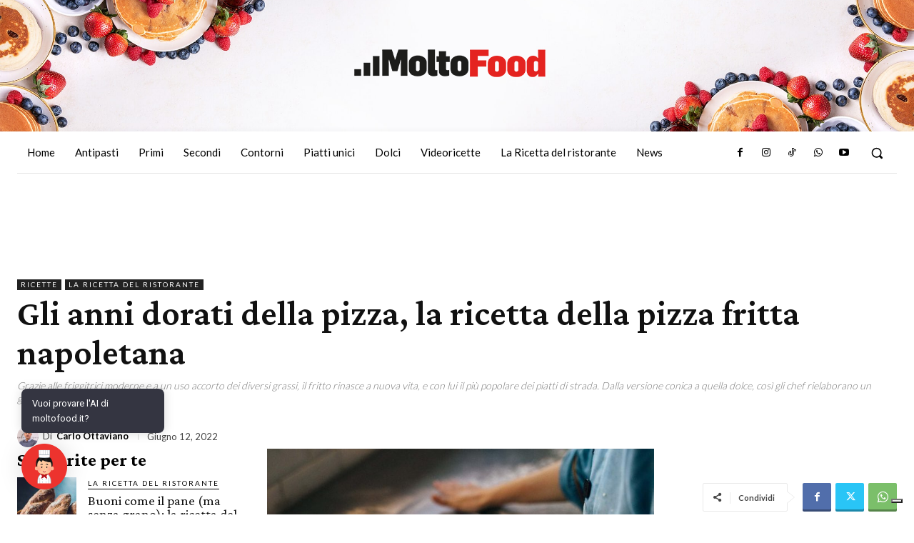

--- FILE ---
content_type: text/html; charset=UTF-8
request_url: https://www.moltofood.it/gli-anni-dorati-della-pizza-la-ricetta-della-pizza-fritta-napoletana/
body_size: 67440
content:
<!doctype html >
<!--[if IE 8]>    <html class="ie8" lang="en"> <![endif]-->
<!--[if IE 9]>    <html class="ie9" lang="en"> <![endif]-->
<!--[if gt IE 8]><!--> <html lang="it-IT"> <!--<![endif]-->
<head>
    <title>Gli anni dorati della pizza, la ricetta della pizza fritta napoletana - MoltoFood</title><link rel="preload" data-rocket-preload as="style" href="https://fonts.googleapis.com/css?family=Lato%3A400%2C300%2C500%2C600%2C700%7CCrimson%20Pro%3A400%2C300%2C500%2C600%2C700%7COpen%20Sans%3A400%2C600%2C700%2C300%2C500%7CRoboto%3A400%2C600%2C700%2C300%2C500%7CCrimson%20Pro%3A300%2C400%2C600%2C700%7CLato%3A400&#038;display=swap" /><link rel="stylesheet" href="https://fonts.googleapis.com/css?family=Lato%3A400%2C300%2C500%2C600%2C700%7CCrimson%20Pro%3A400%2C300%2C500%2C600%2C700%7COpen%20Sans%3A400%2C600%2C700%2C300%2C500%7CRoboto%3A400%2C600%2C700%2C300%2C500%7CCrimson%20Pro%3A300%2C400%2C600%2C700%7CLato%3A400&#038;display=swap" media="print" onload="this.media='all'" /><noscript><link rel="stylesheet" href="https://fonts.googleapis.com/css?family=Lato%3A400%2C300%2C500%2C600%2C700%7CCrimson%20Pro%3A400%2C300%2C500%2C600%2C700%7COpen%20Sans%3A400%2C600%2C700%2C300%2C500%7CRoboto%3A400%2C600%2C700%2C300%2C500%7CCrimson%20Pro%3A300%2C400%2C600%2C700%7CLato%3A400&#038;display=swap" /></noscript><link rel="preload" data-rocket-preload as="image" href="https://www.moltofood.it/wp-content/uploads/2022/02/MoltoFood_CoverSito.jpg" fetchpriority="high">
    <meta charset="UTF-8" />
    <meta name="viewport" content="width=device-width, initial-scale=1.0">
    <link rel="pingback" href="https://www.moltofood.it/xmlrpc.php" />
    <meta name='robots' content='index, follow, max-image-preview:large, max-snippet:-1, max-video-preview:-1' />

<script>

    /**

     * Waiter&&Trigger: mantiene del codice in attesa e lo esegue solo quando viene triggerato l'evento

     * per cui è in attesa. Se il waitFor viene chiamato dopo che l'evento è stato già eseguito il codice

     * viene eseguito subito.

     * how to use waiters: 

     *      _waitFor('eventname', function(event, param1, param2, ...){ ... }, <int> maxExecutions)

     *      _waitOnceFor('eventname', function(event, param1, param2, ...){ ... })

     * how to use trigger: _trigger('eventname', [param1, param2, ...])

     */

        /**

     * CedsWNV

     * call the callback when the element is near the viewport.

     * Use user_options to customize offset and timing check

     * 

     * How to use:

     * CedsWNV.watch(DOMElement element, function callback, <object options>)

     * 

     * you can directly listen even in the delayed scroll callback using

     * window.onScrollCallbacks.push(function(scrollTop, previousScrollTop){ ...code... })

     */

   var _trigger=_waitFor=_waitOnceFor=function(){};!function(){Object.values=function(e){return Object.keys(e).map(function(t){return e[t]})},Object.assign||Object.defineProperty(Object,"assign",{enumerable:!1,configurable:!0,writable:!0,value:function(e,t){"use strict";if(null==e)throw TypeError("Cannot convert first argument to object");for(var n=Object(e),r=1;r<arguments.length;r++){var o=arguments[r];if(null!=o){o=Object(o);for(var a=Object.keys(Object(o)),c=0,s=a.length;c<s;c++){var l=a[c],f=Object.getOwnPropertyDescriptor(o,l);void 0!==f&&f.enumerable&&(n[l]=o[l])}}}return n}});var e={},t=[],n={};function r(r,o){if(!o in t||!function t(n){if(!n)return!0;if("string"==typeof n)return n in e;if("object"==typeof n&&n.length)for(var r=0;r<n.length;r++)if("object"==typeof n[r]&&n[r].length){for(var o=!0,a=0;a<n[r].length;a++){if("string"!=typeof n[r][a]){CED.error("Dependencies is not in a valid format, event cannot be called (ERR 3)",n,r,a),o=!1;break}if(!(n[r][a]in e)){o=!1;break}}if(o)return!0}else{CED.error("Dependencies is not in a valid format, event cannot be called (ERR 2)",n,r);break}else CED.error("Dependencies is not in a valid format, event cannot be called (ERR 1)",n);return!1}(t[o].dependencies)||t[o].initializing&&t[o].executions>0)return!1;if(t[o].maxExecutions&&t[o].executions>=t[o].maxExecutions)return function e(t,r){if("string"==typeof t){var o=n[t].indexOf(r);n[t].splice(o,1)}else if("object"==typeof t&&t.length)for(var a=0;a<t.length;a++)e(t[a],r)}(t[o].dependencies,o),!1;try{t[o].cb.apply(null,e[r])}catch(a){CED.error("_trigger: error in callback for event",r,e[r],a)}if(t[o].executions++,"function"==typeof jQuery){var c=Object.values(Object.assign({},e[r]));c.shift();try{jQuery(window).trigger(r,c)}catch(s){CED.error(s)}}}function o(e){var t=document.querySelectorAll("script.on"+e+"[type='text/plain']");for(i=0;i<t.length;i++){var n=document.createElement("script");t[i].getAttribute("src")?n.setAttribute("src",t[i].getAttribute("src")):t[i].getAttribute("data-src")?n.setAttribute("src",t[i].getAttribute("data-src")):n.innerHTML=t[i].innerHTML,t[i].getAttribute("onload")&&n.setAttribute("onload",t[i].getAttribute("onload")),n.type="text/javascript",n.id=t[i].id,t[i].parentElement.appendChild(n),t[i].remove()}var r=document.querySelectorAll("link.on"+e+"[data-href]");for(i=0;i<r.length;i++)r[i].href=r[i].getAttribute("data-href"),r[i].removeAttribute("data-href"),r[i].classList.remove("on"+e);var o=document.querySelectorAll("iframe.on"+e+"[data-src]");for(i=0;i<o.length;i++)o[i].src=o[i].getAttribute("data-src"),o[i].removeAttribute("data-src"),o[i].classList.remove("on"+e)}function a(e){return e.replace(/[\. ]/g,"-")}_trigger=function(t,c){if(c=void 0===c?[]:"object"==typeof c&&c.length?c:[c],!t||"string"!=typeof t||!(t=a(t)))return CED.error("event is not valid",t,"expected not empty string"),!1;if(c.unshift(null),e[t]=Object.values(Object.assign({},c)),n[t]&&"object"==typeof n[t]&&n[t].length)for(var s=0;s<n[t].length;s++)r(t,n[t][s]);else n[t]=[];n[t].push=function(e){Array.prototype.push.call(n[t],e),r(t,n[t][n[t].length-1])},o(t)},_waitFor=function(e,r,o){if("function"!=typeof r){CED.error("_waitFor: callback is not a function",e,r);return}o=(o=parseInt(o))||0;var c=function e(t){if("string"==typeof t){var n;return(n=t,n.match(/^\d+$/))?-5:[[a(t)]]}if("object"==typeof t&&t.length){for(var r=[],o=!0,c=0;c<t.length;c++)if("object"==typeof t[c]&&t[c].length){o=!1;for(var s=[],l=0;l<t[c].length;l++){if("string"!=typeof t[c][l])return -3;var f=a(t[c][l]);if(!f)return -4;s.push(f)}r.push(s)}else{if("string"!=typeof t[c])return -1;var f=a(t[c]);if(!f)return -2;r.push(f)}return o?[r]:r}return 0}(e);if(!c||c<=0)return CED.error("Dependencies is not a valid format, event cannot be called (ERR 0."+parseInt(c)+")",e),!1;t.push({maxExecutions:o,initializing:!0,executions:0,cb:r,dependencies:c});var s=t.length-1;(function e(t,r){if("string"==typeof t)n[t]=n[t]||[],n[t].push(r);else if("object"==typeof t&&t.length)for(var o=0;o<t.length;o++)e(t[o],r)})(c,s),t[s].initializing=!1},_waitOnceFor=function(e,t){_waitFor(e,t,1)},document.addEventListener("DOMContentLoaded",function(){for(var t in e)o(t)})}(),function(){var e=function(){window.onScrollCallbacks="object"==typeof onScrollCallbacks&&onScrollCallbacks.length?onScrollCallbacks:[];var e="CedsWNV:",t=[],n=!1;this.watch=function(r,o,a){if(!r)return CED.error(e,"element is not a DOM element!"),!1;if("function"!=typeof o)return CED.error(e,"callback is not a functions!"),!1;if(this.options={checkInterval:300,offset:window.innerHeight,stopListenOnTrigger:!0},"object"==typeof a)for(var c in this.options)c in a&&(this.options[c]=a[c]);var s=this,l=null;r.offsetParent||((l=document.createElement("i")).style.width=0,l.style.height=0,l.style.opacity=0,r.insertAdjacentElement("afterend",l)),t.push({executeEvery:this.options.checkInterval,isNearViewport:function e(){var t=l?l.getBoundingClientRect():r.getBoundingClientRect();return!(t.top-s.options.offset>window.innerHeight||t.bottom<0)},callback:o,stopListenOnTrigger:this.options.stopListenOnTrigger,lastChecked:0}),function t(r){if(!n){n=!0;var o,a=0,c=0,s=null;r=(r=parseInt(r))>=50?r:200,window.addEventListener("scroll",function(e){o=!0,s||(s=setInterval(function(){o?(c=0,l(),o=!1):++c>5&&(clearInterval(s),s=null)},r))}),l()}function l(){for(var t=window.scrollY,n=0;n<onScrollCallbacks.length;n++)"function"==typeof onScrollCallbacks[n]?setTimeout(onScrollCallbacks[n],1,t,a):CED.debug(e,"not a callback");a=t}}()},onScrollCallbacks.push(function e(n,r){for(var o=Math.round(new Date().getTime()/1e3),a=0;a<t.length;a++)(!t[a].lastChecked||o-t[a].lastChecked>=t[a].executeEvery)&&t[a].isNearViewport()&&(t[a].callback(),t[a].stopListenOnTrigger&&(t.splice(a,1),a--))})};window.CedsWNV=new e}();



</script>


		<!-- Meta Tag Manager -->
		<meta property="fb:app_id" content="2253916844750012" />
		<!-- / Meta Tag Manager -->
        <script>
            function lazyLoadEmbeds() {
                if (typeof CedsWNV === "object") {
                    var lazyEmbeds = document.querySelectorAll('.wnv-lazy');
                    if (lazyEmbeds) {
                        for (var i = 0; i < lazyEmbeds.length; i++) {
                            let options = {};
                            (function(k) {
                                if (lazyEmbeds[k].getAttribute('data-is-outbrain') == 1) {
                                    options.offset = (window.innerHeight * 10);
                                }
                                CedsWNV.watch(lazyEmbeds[k], function() {
                                    lazyEmbeds[k].src = lazyEmbeds[k].getAttribute('data-src');
                                    lazyEmbeds[k].removeAttribute('data-src');
                                    console.log("WNV Lazy", lazyEmbeds[k].src);
                                }, options);
                            })(i)
                        }
                    }
                }
            }
            document.addEventListener("DOMContentLoaded", () => {
                if (document.body.classList.contains('single-post')) {
                    lazyLoadEmbeds();
                }
            });
        </script>
    <link rel="icon" type="image/png" href="https://www.moltofood.it/wp-content/uploads/2022/02/favicon.png">
	<!-- This site is optimized with the Yoast SEO plugin v23.6 - https://yoast.com/wordpress/plugins/seo/ -->
	<meta name="description" content="Grazie alle friggitrici moderne il fritto rinasce a nuova vita, e con lui il più popolare dei piatti di strada: la pizza fritta" />
	<link rel="canonical" href="https://www.moltofood.it/gli-anni-dorati-della-pizza-la-ricetta-della-pizza-fritta-napoletana/" />
	<meta property="og:locale" content="it_IT" />
	<meta property="og:type" content="article" />
	<meta property="og:title" content="Gli anni dorati della pizza, la ricetta della pizza fritta napoletana - MoltoFood" />
	<meta property="og:description" content="Grazie alle friggitrici moderne il fritto rinasce a nuova vita, e con lui il più popolare dei piatti di strada: la pizza fritta" />
	<meta property="og:url" content="https://www.moltofood.it/gli-anni-dorati-della-pizza-la-ricetta-della-pizza-fritta-napoletana/" />
	<meta property="og:site_name" content="MoltoFood" />
	<meta property="article:publisher" content="https://www.facebook.com/moltofood.it" />
	<meta property="article:published_time" content="2022-06-12T09:00:00+00:00" />
	<meta property="article:modified_time" content="2022-07-11T09:23:31+00:00" />
	<meta property="og:image" content="https://www.moltofood.it/wp-content/uploads/2022/06/impasto-pizza-pizzaiolo.jpg" />
	<meta property="og:image:width" content="2100" />
	<meta property="og:image:height" content="1400" />
	<meta property="og:image:type" content="image/jpeg" />
	<meta name="author" content="Carlo Ottaviano" />
	<meta name="twitter:card" content="summary_large_image" />
	<meta name="twitter:creator" content="@moltofoodit" />
	<meta name="twitter:site" content="@moltofoodit" />
	<meta name="twitter:label1" content="Scritto da" />
	<meta name="twitter:data1" content="Carlo Ottaviano" />
	<meta name="twitter:label2" content="Tempo di lettura stimato" />
	<meta name="twitter:data2" content="4 minuti" />
	<script type="application/ld+json" class="yoast-schema-graph">{"@context":"https://schema.org","@graph":[{"@type":"Article","@id":"https://www.moltofood.it/gli-anni-dorati-della-pizza-la-ricetta-della-pizza-fritta-napoletana/#article","isPartOf":{"@id":"https://www.moltofood.it/gli-anni-dorati-della-pizza-la-ricetta-della-pizza-fritta-napoletana/"},"author":{"name":"Carlo Ottaviano","@id":"https://www.moltofood.it/#/schema/person/de1bfce09cb68c65935a29907e69fc83"},"headline":"Gli anni dorati della pizza, la ricetta della pizza fritta napoletana","datePublished":"2022-06-12T09:00:00+00:00","dateModified":"2022-07-11T09:23:31+00:00","mainEntityOfPage":{"@id":"https://www.moltofood.it/gli-anni-dorati-della-pizza-la-ricetta-della-pizza-fritta-napoletana/"},"wordCount":598,"publisher":{"@id":"https://www.moltofood.it/#organization"},"image":{"@id":"https://www.moltofood.it/gli-anni-dorati-della-pizza-la-ricetta-della-pizza-fritta-napoletana/#primaryimage"},"thumbnailUrl":"https://www.moltofood.it/wp-content/uploads/2022/06/impasto-pizza-pizzaiolo.jpg","keywords":["moltofood","napoli","Pizza","pizza fritta","ricetta","Ricette"],"articleSection":["La Ricetta del ristorante","Ricette"],"inLanguage":"it-IT"},{"@type":"WebPage","@id":"https://www.moltofood.it/gli-anni-dorati-della-pizza-la-ricetta-della-pizza-fritta-napoletana/","url":"https://www.moltofood.it/gli-anni-dorati-della-pizza-la-ricetta-della-pizza-fritta-napoletana/","name":"Gli anni dorati della pizza, la ricetta della pizza fritta napoletana - MoltoFood","isPartOf":{"@id":"https://www.moltofood.it/#website"},"primaryImageOfPage":{"@id":"https://www.moltofood.it/gli-anni-dorati-della-pizza-la-ricetta-della-pizza-fritta-napoletana/#primaryimage"},"image":{"@id":"https://www.moltofood.it/gli-anni-dorati-della-pizza-la-ricetta-della-pizza-fritta-napoletana/#primaryimage"},"thumbnailUrl":"https://www.moltofood.it/wp-content/uploads/2022/06/impasto-pizza-pizzaiolo.jpg","datePublished":"2022-06-12T09:00:00+00:00","dateModified":"2022-07-11T09:23:31+00:00","description":"Grazie alle friggitrici moderne il fritto rinasce a nuova vita, e con lui il più popolare dei piatti di strada: la pizza fritta","breadcrumb":{"@id":"https://www.moltofood.it/gli-anni-dorati-della-pizza-la-ricetta-della-pizza-fritta-napoletana/#breadcrumb"},"inLanguage":"it-IT","potentialAction":[{"@type":"ReadAction","target":["https://www.moltofood.it/gli-anni-dorati-della-pizza-la-ricetta-della-pizza-fritta-napoletana/"]}]},{"@type":"ImageObject","inLanguage":"it-IT","@id":"https://www.moltofood.it/gli-anni-dorati-della-pizza-la-ricetta-della-pizza-fritta-napoletana/#primaryimage","url":"https://www.moltofood.it/wp-content/uploads/2022/06/impasto-pizza-pizzaiolo.jpg","contentUrl":"https://www.moltofood.it/wp-content/uploads/2022/06/impasto-pizza-pizzaiolo.jpg","width":2100,"height":1400,"caption":"impasto, pizza, pizzaiolo"},{"@type":"BreadcrumbList","@id":"https://www.moltofood.it/gli-anni-dorati-della-pizza-la-ricetta-della-pizza-fritta-napoletana/#breadcrumb","itemListElement":[{"@type":"ListItem","position":1,"name":"Home","item":"https://www.moltofood.it/"},{"@type":"ListItem","position":2,"name":"Gli anni dorati della pizza, la ricetta della pizza fritta napoletana"}]},{"@type":"WebSite","@id":"https://www.moltofood.it/#website","url":"https://www.moltofood.it/","name":"MoltoFood","description":"Ricette di cucina","publisher":{"@id":"https://www.moltofood.it/#organization"},"potentialAction":[{"@type":"SearchAction","target":{"@type":"EntryPoint","urlTemplate":"https://www.moltofood.it/?s={search_term_string}"},"query-input":{"@type":"PropertyValueSpecification","valueRequired":true,"valueName":"search_term_string"}}],"inLanguage":"it-IT"},{"@type":"Organization","@id":"https://www.moltofood.it/#organization","name":"MoltoFood","url":"https://www.moltofood.it/","logo":{"@type":"ImageObject","inLanguage":"it-IT","@id":"https://www.moltofood.it/#/schema/logo/image/","url":"https://www.moltofood.it/wp-content/uploads/2022/02/moltofood_544x180.png","contentUrl":"https://www.moltofood.it/wp-content/uploads/2022/02/moltofood_544x180.png","width":544,"height":180,"caption":"MoltoFood"},"image":{"@id":"https://www.moltofood.it/#/schema/logo/image/"},"sameAs":["https://www.facebook.com/moltofood.it","https://x.com/moltofoodit","https://www.instagram.com/moltofood.it/","https://www.youtube.com/channel/UCS3Pw410kI9qI4Ow3i29Nhw"]},{"@type":"Person","@id":"https://www.moltofood.it/#/schema/person/de1bfce09cb68c65935a29907e69fc83","name":"Carlo Ottaviano","image":{"@type":"ImageObject","inLanguage":"it-IT","@id":"https://www.moltofood.it/#/schema/person/image/","url":"https://www.moltofood.it/wp-content/uploads/2022/07/PHOTO-2022-07-11-16-34-38_300x300-150x150.jpg","contentUrl":"https://www.moltofood.it/wp-content/uploads/2022/07/PHOTO-2022-07-11-16-34-38_300x300-150x150.jpg","caption":"Carlo Ottaviano"},"description":"“Fare il giornalista è sempre meglio che lavorare”, diceva Luigi Barzini Jr. Farlo scrivendo di cibo è ancora meglio, aggiungo io dopo 45 anni di lavoro (duro e serio) in tv, quotidiani, mensili e qualche libro pubblicato. Per il Messaggero scrivo anche di economia e attualità.","url":"https://www.moltofood.it/author/carlo-ottaviano/"}]}</script>
	<!-- / Yoast SEO plugin. -->


<link rel='dns-prefetch' href='//fonts.googleapis.com' />
<link href='https://fonts.gstatic.com' crossorigin rel='preconnect' />
<link rel="alternate" type="application/rss+xml" title="MoltoFood &raquo; La Ricetta del ristorante Feed" href="https://www.moltofood.it/ricette/la-ricetta-del-ristorante/feed/" />
   <script type="text/javascript">
     const urlParams = new URLSearchParams(window.location.search);
     const isMagniteTest = true;/* const isMagniteTest = urlParams.get('testmagnite') === '1'; */

        if (isMagniteTest) {

            var googletag = googletag || {};
            googletag.cmd = googletag.cmd || [];

            (window.impostazioni_testata || {}).sezione_dfp = 'ROS';
            (window.impostazioni_testata || {}).testata_dfp = 'Moltofood';



            var pbjs = pbjs || {};
            pbjs.que = pbjs.que || [];
            var headerBiddingSlots = [];
            
            // set global failsafe timeout ~500ms after DM UI bidder timeout
            const FAILSAFE_TIMEOUT = 3500; 

        
            // load APS script
            !function(a9,a,p,s,t,A,g){if(a[a9])return;function q(c,r){a[a9]._Q.push([c,r])}a[a9]={init:function(){q("i",arguments)},fetchBids:function(){q("f",arguments)},setDisplayBids:function(){},targetingKeys:function(){return[]},_Q:[]};A=p.createElement(s);A.async=!0;A.src=t;g=p.getElementsByTagName(s)[0];g.parentNode.insertBefore(A,g)}("apstag",window,document,"script","//c.amazon-adsystem.com/aax2/apstag.js");

            // configure APS
            apstag.init({
                pubID: '3695',
                adServer: 'googletag'
            });
            
            const sendAdserverRequest = (slotsToRefresh) => {
                if (pbjs.adserverRequestSent) return;
                pbjs.adserverRequestSent = true;
                googletag.pubads().refresh(slotsToRefresh);
            };
            
            function prebidVideoCallback(bid) {
                if (!bid || typeof bid !== 'object' || !bid.adId || bid.cpm <= 0) {
                    console.warn('Bid non valido:', bid);
                    return false;
                }
                window.winningVideoBids = window.winningVideoBids || [];
                window.winningVideoBids.push(bid);
                return true;
            }
            
            function startMagnite() {
                // load MAGNITE wrapper containing PBJS library  (PARALLEL INTEGRATION Prebib DM + Amazon TAM )
                loadScript("//micro.rubiconproject.com/prebid/dynamic/16836.js");
            }

            // example function to call whenever a parallel DM x APS
            // header bidding auction is required
            function requestHeaderBids(gptSlots) {
                    // object to manage each request state
                    const requestManager = {
                        adserverRequestSent: false,
                        dmBidsReceived: false,
                        apsBidsReceived: false
                    };
                                
                    // create APS slot objects from GPT slots, using sizes for current viewport
                    // and skipping 'fluid' size -- any APS slots with no sizes are removed
                    // Array delle size consentite per Amazon APS (TAM)                    
                    const apsAllowedSizes = [
                        [300,50],
                        [320,50],
                        [320,100],
                        [728,90],
                        [980,90],
                        [980,250],
                        [970,250],
                        [300,250],
                        [300,600]
                    ];                    
                    let apsSlots = gptSlots.map(function(gptSlot) {
                        // Ottieni tutte le dimensioni originali
                        let gptOriginalSizes = gptSlot.getSizes(window.innerWidth, window.innerHeight)
                            .map(size => size !== 'fluid' ? [size.getWidth(), size.getHeight()] : [])
                            .filter(size => size.length);
                    
                        // Filtra solo le dimensioni consentite
                        let apsFilteredSizes = gptOriginalSizes.filter(size =>
                            apsAllowedSizes.some(allowed => allowed[0] === size[0] && allowed[1] === size[1])
                        );
                                
                        return {
                            slotID: gptSlot.getSlotElementId(),
                            slotName: gptSlot.getAdUnitPath(),
                            sizes: apsFilteredSizes
                        };
                        googletag.pubads().refresh(gptSlots);
                    });

                
                    // request bids through DM
                    pbjs.que.push(function() {
                        pbjs.rp.requestBids({
                            gptSlotObjects: gptSlots,
                            callback: function() {
                                pbjs.setTargetingForGPTAsync();
                                requestManager.dmBidsReceived = true;
                                if (requestManager.apsBidsReceived) {
                                    sendAdserverRequest();
                                }
                            }
                        });
                    });
                                
                    apstag.fetchBids(
                        { slots:  apsSlots }, 
                        function () {
                            apstag.setDisplayBids();
                            requestManager.apsBidsReceived = true;
                            if (requestManager.dmBidsReceived) {
                                sendAdserverRequest();
                            }            
                        }
                    );
                    
                    // start the failsafe timeout
                    setTimeout(sendAdserverRequest, FAILSAFE_TIMEOUT);

            }
            
            function advLoading(dfplazyload) {
                dfplazyload = typeof dfplazyload != "undefined" ? dfplazyload : (window.impostazioni_testata || {}).dfp?.lazy || false;
                
                    // caricamento gpt.js
                    loadScript('https://securepubads.g.doubleclick.net/tag/js/gpt.js', function() {
                        // CED.log('Gpt Loaded');
                        _waitOnceFor('cookielaw_1_accepted', startMagnite);

                    });
                    
                    
                    googletag.cmd.push(function() {
                        
                        // configure GPT following PBJS best practices
                        googletag.pubads().disableInitialLoad();
                        googletag.pubads().enableSingleRequest();
                        
                        var urlocation = document.location.href.replace('http://', '').replace('https://', '');
                        var pos = urlocation.indexOf('^');
                        var urlkey = pos != -1 ? urlocation.substr(pos + 1, urlocation.length) : "";
                        
                        googletag.pubads().setCookieOptions(1 * !cookieLaw.cookieAccepted());
                                    
                        const _isIfr = window.self !== window.top;const _exists = (_) => !! document.getElementById(_);
                        let dfp_slots = [];
                        if (window.mobileCheck() == false) {
                            //desktop   
                            (!_isIfr || _exists('adv_IntropageOvl')) && (dfp_slots['adv_IntropageOvl'] = googletag.defineOutOfPageSlot('/38681514/Moltofood/ROS/IntropageOvl',
                                'adv_IntropageOvl').addService(googletag.pubads()));
                            (!_isIfr || _exists('adv_Skin')) && (dfp_slots['adv_Skin'] = googletag.defineSlot('/38681514/Moltofood/ROS/Skin', [1, 1], 'adv_Skin')
                                .addService(googletag.pubads()));
                            (!_isIfr || _exists('adv_LdbMastheadPush')) && (dfp_slots['adv_LdbMastheadPush'] = googletag.defineSlot('/38681514/Moltofood/ROS/LdbMastheadPush', [
                                [728, 90],
                                [980, 90],
                                [980, 250],
                                [970, 250]
                            ], 'adv_LdbMastheadPush').addService(googletag.pubads()));
                            (!_isIfr || _exists('adv_BoxTop')) && (dfp_slots['adv_BoxTop'] = googletag.defineSlot('/38681514/Moltofood/ROS/BoxTop', ['fluid',
                                [300, 250]
                            ], 'adv_BoxTop').addService(googletag.pubads()));
                            (!_isIfr || _exists('adv_Native1')) && (dfp_slots['adv_Native1'] = googletag.defineSlot('/38681514/Moltofood/ROS/Native1', ['fluid',
                                [600, 181]
                            ], 'adv_Native1').addService(googletag.pubads()));
                            (!_isIfr || _exists('adv_BoxBottom')) && (dfp_slots['adv_BoxBottom'] = googletag.defineSlot('/38681514/Moltofood/ROS/BoxBottom', ['fluid', [300, 250],
                                [300, 251]
                            ], 'adv_BoxBottom').addService(googletag.pubads()));

                        } else {
                            //Mobile
                            (!_isIfr || _exists('adv_IntropageOvl')) && (dfp_slots['adv_IntropageOvl'] = googletag.defineOutOfPageSlot('/38681514/Moltofood/ROS/IntropageOvl',
                                'adv_IntropageOvl').addService(googletag.pubads()));
                            (!_isIfr || _exists('adv_Skin')) && (dfp_slots['adv_Skin'] = googletag.defineSlot('/38681514/Moltofood/ROS/Skin', [1, 1], 'adv_Skin')
                                .addService(googletag.pubads()));
                            (!_isIfr || _exists('adv_LdbMastheadPush')) && (dfp_slots['adv_LdbMastheadPush'] = googletag.defineSlot('/38681514/Moltofood/ROS/LdbMastheadPush', [
                                [320, 50],
                                [320, 100]
                            ], 'adv_LdbMastheadPush').addService(googletag.pubads()));
                            (!_isIfr || _exists('adv_BoxTop')) && (dfp_slots['adv_BoxTop'] = googletag.defineSlot('/38681514/Moltofood/ROS/BoxTop', ['fluid', [300, 250]], 'adv_BoxTop').addService(googletag.pubads()));
                            (!_isIfr || _exists('adv_Native1')) && (dfp_slots['adv_Native1'] = googletag.defineSlot('/38681514/Moltofood/ROS/Native1', ['fluid', [300, 256]], 'adv_Native1').addService(googletag.pubads()));
                            (!_isIfr || _exists('adv_BoxBottom')) && (dfp_slots['adv_BoxBottom'] = googletag.defineSlot('/38681514/Moltofood/ROS/BoxBottom', ['fluid', [300, 250],
                                [300, 251]
                            ], 'adv_BoxBottom').addService(googletag.pubads()));
                        }
                        
                        
                        
                        if (urlkey != "") googletag.pubads().setTargeting("UrlKey", urlkey);
                        googletag.pubads().setTargeting("UrlFull", urlocation);
                        googletag.pubads().setTargeting("SubCategory", "XXXXXXXXXXXXXXX");
                                                            
                        ((forward_keys) => {
                            forward_keys.forEach(k => {
                                match = location.search.match(new RegExp("(\\?|&|#)"+k+"=([^&]+)"));
                                if (match && match.length == 3) googletag.pubads().setTargeting(k, match[2]);
                            });
                        })(['utm_campaign', 'utm_term', 'next_page']);
                        

                        googletag.pubads().setTargeting("content_id", "Moltofood|ROS|");
                                        
                        googletag.pubads().enableSingleRequest();
                        googletag.pubads().enableAsyncRendering();
                    
                        
                        loadScript("https://statics.cedscdn.it/utils/js/AdRefresher.js");
                                        
                        googletag.enableServices();

                        
                        if (typeof dfp_slots === "undefined" || !dfp_slots) {
                            dfp_slots = [];
                        } else if (!Array.isArray(dfp_slots)) {
                            dfp_slots = Object.values(dfp_slots);
                        }
                        // trasformo la variabile con gli slot (dfp_slots, definita in getDfpSlot) in un array puro per prebid
                        for (let key in dfp_slots) {
                            if (dfp_slots.hasOwnProperty(key)) {
                                headerBiddingSlots.push(dfp_slots[key]);
                            }
                        }
                        // make a request to DM and APS to start header bidding
                        requestHeaderBids(headerBiddingSlots);
                    
                    });
                            
            }

            // le adv partono subito (sempre async, ma subito)
            _waitOnceFor('cookielaw_1_accepted', advLoading);

            function loadScript(url, cb) {
                cb = typeof cb == "function" ? cb : function(){};
                var e = document.createElement('script');
                e.type = "text/javascript";
                e.async = true;
                
                if (e.readyState) {
                    // IE
                    e.onreadystatechange = function(){
                        if (e.readyState == "loaded" || e.readyState == "complete") {
                            e.onreadystatechange = null;
                            cb();
                        }
                    }
                } else {
                    // OTHERS
                    e.onload = cb;
                }
                
                e.src = url;
                document.head.insertAdjacentElement("beforeend", e);
            }   

        }else{
            (function() {
            window.mobileCheck = function() {
                let check = false;
                (function(a) {
                    if (/(android|bb\d+|meego).+mobile|avantgo|bada\/|blackberry|blazer|compal|elaine|fennec|hiptop|iemobile|ip(hone|od)|iris|kindle|lge |maemo|midp|mmp|mobile.+firefox|netfront|opera m(ob|in)i|palm( os)?|phone|p(ixi|re)\/|plucker|pocket|psp|series(4|6)0|symbian|treo|up\.(browser|link)|vodafone|wap|windows ce|xda|xiino/i
                        .test(a) ||
                        /1207|6310|6590|3gso|4thp|50[1-6]i|770s|802s|a wa|abac|ac(er|oo|s\-)|ai(ko|rn)|al(av|ca|co)|amoi|an(ex|ny|yw)|aptu|ar(ch|go)|as(te|us)|attw|au(di|\-m|r |s )|avan|be(ck|ll|nq)|bi(lb|rd)|bl(ac|az)|br(e|v)w|bumb|bw\-(n|u)|c55\/|capi|ccwa|cdm\-|cell|chtm|cldc|cmd\-|co(mp|nd)|craw|da(it|ll|ng)|dbte|dc\-s|devi|dica|dmob|do(c|p)o|ds(12|\-d)|el(49|ai)|em(l2|ul)|er(ic|k0)|esl8|ez([4-7]0|os|wa|ze)|fetc|fly(\-|_)|g1 u|g560|gene|gf\-5|g\-mo|go(\.w|od)|gr(ad|un)|haie|hcit|hd\-(m|p|t)|hei\-|hi(pt|ta)|hp( i|ip)|hs\-c|ht(c(\-| |_|a|g|p|s|t)|tp)|hu(aw|tc)|i\-(20|go|ma)|i230|iac( |\-|\/)|ibro|idea|ig01|ikom|im1k|inno|ipaq|iris|ja(t|v)a|jbro|jemu|jigs|kddi|keji|kgt( |\/)|klon|kpt |kwc\-|kyo(c|k)|le(no|xi)|lg( g|\/(k|l|u)|50|54|\-[a-w])|libw|lynx|m1\-w|m3ga|m50\/|ma(te|ui|xo)|mc(01|21|ca)|m\-cr|me(rc|ri)|mi(o8|oa|ts)|mmef|mo(01|02|bi|de|do|t(\-| |o|v)|zz)|mt(50|p1|v )|mwbp|mywa|n10[0-2]|n20[2-3]|n30(0|2)|n50(0|2|5)|n7(0(0|1)|10)|ne((c|m)\-|on|tf|wf|wg|wt)|nok(6|i)|nzph|o2im|op(ti|wv)|oran|owg1|p800|pan(a|d|t)|pdxg|pg(13|\-([1-8]|c))|phil|pire|pl(ay|uc)|pn\-2|po(ck|rt|se)|prox|psio|pt\-g|qa\-a|qc(07|12|21|32|60|\-[2-7]|i\-)|qtek|r380|r600|raks|rim9|ro(ve|zo)|s55\/|sa(ge|ma|mm|ms|ny|va)|sc(01|h\-|oo|p\-)|sdk\/|se(c(\-|0|1)|47|mc|nd|ri)|sgh\-|shar|sie(\-|m)|sk\-0|sl(45|id)|sm(al|ar|b3|it|t5)|so(ft|ny)|sp(01|h\-|v\-|v )|sy(01|mb)|t2(18|50)|t6(00|10|18)|ta(gt|lk)|tcl\-|tdg\-|tel(i|m)|tim\-|t\-mo|to(pl|sh)|ts(70|m\-|m3|m5)|tx\-9|up(\.b|g1|si)|utst|v400|v750|veri|vi(rg|te)|vk(40|5[0-3]|\-v)|vm40|voda|vulc|vx(52|53|60|61|70|80|81|83|85|98)|w3c(\-| )|webc|whit|wi(g |nc|nw)|wmlb|wonu|x700|yas\-|your|zeto|zte\-/i
                        .test(a.substr(0, 4))) check = true;
                })(navigator.userAgent || navigator.vendor || window.opera);
                return check;
                };
                console.log('Non è un test di Magnite. Non carico lo script DFP.');

                //@daniele 2023-03-07 cookielaw_5_accepted to cookielaw_1_accepted cambiato per test adv no consenso 
                _waitOnceFor('cookielaw_1_accepted', function() {

                    const script = document.createElement('script');
                    script.async = true;
                    script.src = 'https://securepubads.g.doubleclick.net/tag/js/gpt.js';
                    document.head.appendChild(script);



                    window.googletag = window.googletag || {
                        cmd: []
                    };

                    googletag.cmd.push(function() {

                        if (window.mobileCheck() == false) {
                            //desktop   
                            googletag.defineOutOfPageSlot('/38681514/Moltofood/ROS/IntropageOvl',
                                'adv_IntropageOvl').addService(googletag.pubads());
                            googletag.defineSlot('/38681514/Moltofood/ROS/Skin', [1, 1], 'adv_Skin')
                                .addService(googletag.pubads());
                            googletag.defineSlot('/38681514/Moltofood/ROS/LdbMastheadPush', [
                                [728, 90],
                                [980, 90],
                                [980, 250],
                                [970, 250]
                            ], 'adv_LdbMastheadPush').addService(googletag.pubads());
                            googletag.defineSlot('/38681514/Moltofood/ROS/BoxTop', ['fluid',
                                [300, 250]
                            ], 'adv_BoxTop').addService(googletag.pubads());
                            googletag.defineSlot('/38681514/Moltofood/ROS/Native1', ['fluid',
                                [600, 181]
                            ], 'adv_Native1').addService(googletag.pubads());
                            googletag.defineSlot('/38681514/Moltofood/ROS/BoxBottom', ['fluid', [300, 250],
                                [300, 251],
                            ], 'adv_BoxBottom').addService(googletag.pubads());
                            
                        } else {
                            //Mobile
                            googletag.defineOutOfPageSlot('/38681514/Moltofood/ROS/IntropageOvl', [320, 480], 'adv_IntropageOvl').addService(googletag.pubads()); //8698x0ycw
                            googletag.defineSlot('/38681514/Moltofood/ROS/Skin', [[1, 1], [320, 50],[320, 100]], 'adv_Skin').addService(googletag.pubads());
                            googletag.defineSlot('/38681514/Moltofood/ROS/LdbMastheadPush', [[320, 50],[320, 100]], 'adv_LdbMastheadPush').addService(googletag.pubads());
                            googletag.defineSlot('/38681514/Moltofood/ROS/BoxTop', ['fluid', [300, 250],[320, 50], [320, 100]], 'adv_BoxTop').addService(googletag.pubads());
                            googletag.defineSlot('/38681514/Moltofood/ROS/Native1', ['fluid', [300, 256],[320, 50], [320, 100]], 'adv_Native1').addService(googletag.pubads());
                            googletag.defineSlot('/38681514/Moltofood/ROS/BoxBottom', ['fluid', [300, 250],[300, 251],[320, 50],[320, 100]], 'adv_BoxBottom').addService(googletag.pubads());
                        }

                        googletag.pubads().enableLazyLoad({
                            fetchMarginPercent: -1,
                            renderMarginPercent: 150,
                        });

                        if (typeof urlkey != "undefined")
                            googletag.pubads().setTargeting("UrlKey", urlkey);

                        googletag.pubads().setTargeting("UrlFull", window.location.href);
                                                // googletag.pubads().enableSingleRequest();
                        //googletag.pubads().enableAsyncRendering();
                        //googletag.pubads().collapseEmptyDivs();
                        //  googletag.pubads().setPrivacySettings({nonPersonalizedAds: true});//@daniele 2023-03-07 test per servire adv no consenso
                        googletag.pubads().setPrivacySettings({
                            nonPersonalizedAds: !cookieLaw.cookieAccepted()
                        }) //@daniele 2023-03-07 test per servire adv no consenso
                        
                        googletag.pubads().setTargeting("technical_ad","" + window.cookieLawPurposes[5]); // @daniele 2024-02-28 test per servire adv no consenso
                        //console.log('cookieLawPurposes '+window.cookieLawPurposes[5]);
                        googletag.enableServices();
                        _trigger('dfp_ready');
                        // MOSTRA GLI SLOT
                    });
                });
            })();
        }            
    </script>
<style id='wp-emoji-styles-inline-css' type='text/css'>

	img.wp-smiley, img.emoji {
		display: inline !important;
		border: none !important;
		box-shadow: none !important;
		height: 1em !important;
		width: 1em !important;
		margin: 0 0.07em !important;
		vertical-align: -0.1em !important;
		background: none !important;
		padding: 0 !important;
	}
</style>
<link rel='stylesheet' id='wp-block-library-css' href='https://www.moltofood.it/wp-includes/css/dist/block-library/style.min.css?ver=6.6.2' type='text/css' media='all' />
<style id='classic-theme-styles-inline-css' type='text/css'>
/*! This file is auto-generated */
.wp-block-button__link{color:#fff;background-color:#32373c;border-radius:9999px;box-shadow:none;text-decoration:none;padding:calc(.667em + 2px) calc(1.333em + 2px);font-size:1.125em}.wp-block-file__button{background:#32373c;color:#fff;text-decoration:none}
</style>
<style id='global-styles-inline-css' type='text/css'>
:root{--wp--preset--aspect-ratio--square: 1;--wp--preset--aspect-ratio--4-3: 4/3;--wp--preset--aspect-ratio--3-4: 3/4;--wp--preset--aspect-ratio--3-2: 3/2;--wp--preset--aspect-ratio--2-3: 2/3;--wp--preset--aspect-ratio--16-9: 16/9;--wp--preset--aspect-ratio--9-16: 9/16;--wp--preset--color--black: #000000;--wp--preset--color--cyan-bluish-gray: #abb8c3;--wp--preset--color--white: #ffffff;--wp--preset--color--pale-pink: #f78da7;--wp--preset--color--vivid-red: #cf2e2e;--wp--preset--color--luminous-vivid-orange: #ff6900;--wp--preset--color--luminous-vivid-amber: #fcb900;--wp--preset--color--light-green-cyan: #7bdcb5;--wp--preset--color--vivid-green-cyan: #00d084;--wp--preset--color--pale-cyan-blue: #8ed1fc;--wp--preset--color--vivid-cyan-blue: #0693e3;--wp--preset--color--vivid-purple: #9b51e0;--wp--preset--gradient--vivid-cyan-blue-to-vivid-purple: linear-gradient(135deg,rgba(6,147,227,1) 0%,rgb(155,81,224) 100%);--wp--preset--gradient--light-green-cyan-to-vivid-green-cyan: linear-gradient(135deg,rgb(122,220,180) 0%,rgb(0,208,130) 100%);--wp--preset--gradient--luminous-vivid-amber-to-luminous-vivid-orange: linear-gradient(135deg,rgba(252,185,0,1) 0%,rgba(255,105,0,1) 100%);--wp--preset--gradient--luminous-vivid-orange-to-vivid-red: linear-gradient(135deg,rgba(255,105,0,1) 0%,rgb(207,46,46) 100%);--wp--preset--gradient--very-light-gray-to-cyan-bluish-gray: linear-gradient(135deg,rgb(238,238,238) 0%,rgb(169,184,195) 100%);--wp--preset--gradient--cool-to-warm-spectrum: linear-gradient(135deg,rgb(74,234,220) 0%,rgb(151,120,209) 20%,rgb(207,42,186) 40%,rgb(238,44,130) 60%,rgb(251,105,98) 80%,rgb(254,248,76) 100%);--wp--preset--gradient--blush-light-purple: linear-gradient(135deg,rgb(255,206,236) 0%,rgb(152,150,240) 100%);--wp--preset--gradient--blush-bordeaux: linear-gradient(135deg,rgb(254,205,165) 0%,rgb(254,45,45) 50%,rgb(107,0,62) 100%);--wp--preset--gradient--luminous-dusk: linear-gradient(135deg,rgb(255,203,112) 0%,rgb(199,81,192) 50%,rgb(65,88,208) 100%);--wp--preset--gradient--pale-ocean: linear-gradient(135deg,rgb(255,245,203) 0%,rgb(182,227,212) 50%,rgb(51,167,181) 100%);--wp--preset--gradient--electric-grass: linear-gradient(135deg,rgb(202,248,128) 0%,rgb(113,206,126) 100%);--wp--preset--gradient--midnight: linear-gradient(135deg,rgb(2,3,129) 0%,rgb(40,116,252) 100%);--wp--preset--font-size--small: 11px;--wp--preset--font-size--medium: 20px;--wp--preset--font-size--large: 32px;--wp--preset--font-size--x-large: 42px;--wp--preset--font-size--regular: 15px;--wp--preset--font-size--larger: 50px;--wp--preset--spacing--20: 0.44rem;--wp--preset--spacing--30: 0.67rem;--wp--preset--spacing--40: 1rem;--wp--preset--spacing--50: 1.5rem;--wp--preset--spacing--60: 2.25rem;--wp--preset--spacing--70: 3.38rem;--wp--preset--spacing--80: 5.06rem;--wp--preset--shadow--natural: 6px 6px 9px rgba(0, 0, 0, 0.2);--wp--preset--shadow--deep: 12px 12px 50px rgba(0, 0, 0, 0.4);--wp--preset--shadow--sharp: 6px 6px 0px rgba(0, 0, 0, 0.2);--wp--preset--shadow--outlined: 6px 6px 0px -3px rgba(255, 255, 255, 1), 6px 6px rgba(0, 0, 0, 1);--wp--preset--shadow--crisp: 6px 6px 0px rgba(0, 0, 0, 1);}:where(.is-layout-flex){gap: 0.5em;}:where(.is-layout-grid){gap: 0.5em;}body .is-layout-flex{display: flex;}.is-layout-flex{flex-wrap: wrap;align-items: center;}.is-layout-flex > :is(*, div){margin: 0;}body .is-layout-grid{display: grid;}.is-layout-grid > :is(*, div){margin: 0;}:where(.wp-block-columns.is-layout-flex){gap: 2em;}:where(.wp-block-columns.is-layout-grid){gap: 2em;}:where(.wp-block-post-template.is-layout-flex){gap: 1.25em;}:where(.wp-block-post-template.is-layout-grid){gap: 1.25em;}.has-black-color{color: var(--wp--preset--color--black) !important;}.has-cyan-bluish-gray-color{color: var(--wp--preset--color--cyan-bluish-gray) !important;}.has-white-color{color: var(--wp--preset--color--white) !important;}.has-pale-pink-color{color: var(--wp--preset--color--pale-pink) !important;}.has-vivid-red-color{color: var(--wp--preset--color--vivid-red) !important;}.has-luminous-vivid-orange-color{color: var(--wp--preset--color--luminous-vivid-orange) !important;}.has-luminous-vivid-amber-color{color: var(--wp--preset--color--luminous-vivid-amber) !important;}.has-light-green-cyan-color{color: var(--wp--preset--color--light-green-cyan) !important;}.has-vivid-green-cyan-color{color: var(--wp--preset--color--vivid-green-cyan) !important;}.has-pale-cyan-blue-color{color: var(--wp--preset--color--pale-cyan-blue) !important;}.has-vivid-cyan-blue-color{color: var(--wp--preset--color--vivid-cyan-blue) !important;}.has-vivid-purple-color{color: var(--wp--preset--color--vivid-purple) !important;}.has-black-background-color{background-color: var(--wp--preset--color--black) !important;}.has-cyan-bluish-gray-background-color{background-color: var(--wp--preset--color--cyan-bluish-gray) !important;}.has-white-background-color{background-color: var(--wp--preset--color--white) !important;}.has-pale-pink-background-color{background-color: var(--wp--preset--color--pale-pink) !important;}.has-vivid-red-background-color{background-color: var(--wp--preset--color--vivid-red) !important;}.has-luminous-vivid-orange-background-color{background-color: var(--wp--preset--color--luminous-vivid-orange) !important;}.has-luminous-vivid-amber-background-color{background-color: var(--wp--preset--color--luminous-vivid-amber) !important;}.has-light-green-cyan-background-color{background-color: var(--wp--preset--color--light-green-cyan) !important;}.has-vivid-green-cyan-background-color{background-color: var(--wp--preset--color--vivid-green-cyan) !important;}.has-pale-cyan-blue-background-color{background-color: var(--wp--preset--color--pale-cyan-blue) !important;}.has-vivid-cyan-blue-background-color{background-color: var(--wp--preset--color--vivid-cyan-blue) !important;}.has-vivid-purple-background-color{background-color: var(--wp--preset--color--vivid-purple) !important;}.has-black-border-color{border-color: var(--wp--preset--color--black) !important;}.has-cyan-bluish-gray-border-color{border-color: var(--wp--preset--color--cyan-bluish-gray) !important;}.has-white-border-color{border-color: var(--wp--preset--color--white) !important;}.has-pale-pink-border-color{border-color: var(--wp--preset--color--pale-pink) !important;}.has-vivid-red-border-color{border-color: var(--wp--preset--color--vivid-red) !important;}.has-luminous-vivid-orange-border-color{border-color: var(--wp--preset--color--luminous-vivid-orange) !important;}.has-luminous-vivid-amber-border-color{border-color: var(--wp--preset--color--luminous-vivid-amber) !important;}.has-light-green-cyan-border-color{border-color: var(--wp--preset--color--light-green-cyan) !important;}.has-vivid-green-cyan-border-color{border-color: var(--wp--preset--color--vivid-green-cyan) !important;}.has-pale-cyan-blue-border-color{border-color: var(--wp--preset--color--pale-cyan-blue) !important;}.has-vivid-cyan-blue-border-color{border-color: var(--wp--preset--color--vivid-cyan-blue) !important;}.has-vivid-purple-border-color{border-color: var(--wp--preset--color--vivid-purple) !important;}.has-vivid-cyan-blue-to-vivid-purple-gradient-background{background: var(--wp--preset--gradient--vivid-cyan-blue-to-vivid-purple) !important;}.has-light-green-cyan-to-vivid-green-cyan-gradient-background{background: var(--wp--preset--gradient--light-green-cyan-to-vivid-green-cyan) !important;}.has-luminous-vivid-amber-to-luminous-vivid-orange-gradient-background{background: var(--wp--preset--gradient--luminous-vivid-amber-to-luminous-vivid-orange) !important;}.has-luminous-vivid-orange-to-vivid-red-gradient-background{background: var(--wp--preset--gradient--luminous-vivid-orange-to-vivid-red) !important;}.has-very-light-gray-to-cyan-bluish-gray-gradient-background{background: var(--wp--preset--gradient--very-light-gray-to-cyan-bluish-gray) !important;}.has-cool-to-warm-spectrum-gradient-background{background: var(--wp--preset--gradient--cool-to-warm-spectrum) !important;}.has-blush-light-purple-gradient-background{background: var(--wp--preset--gradient--blush-light-purple) !important;}.has-blush-bordeaux-gradient-background{background: var(--wp--preset--gradient--blush-bordeaux) !important;}.has-luminous-dusk-gradient-background{background: var(--wp--preset--gradient--luminous-dusk) !important;}.has-pale-ocean-gradient-background{background: var(--wp--preset--gradient--pale-ocean) !important;}.has-electric-grass-gradient-background{background: var(--wp--preset--gradient--electric-grass) !important;}.has-midnight-gradient-background{background: var(--wp--preset--gradient--midnight) !important;}.has-small-font-size{font-size: var(--wp--preset--font-size--small) !important;}.has-medium-font-size{font-size: var(--wp--preset--font-size--medium) !important;}.has-large-font-size{font-size: var(--wp--preset--font-size--large) !important;}.has-x-large-font-size{font-size: var(--wp--preset--font-size--x-large) !important;}
:where(.wp-block-post-template.is-layout-flex){gap: 1.25em;}:where(.wp-block-post-template.is-layout-grid){gap: 1.25em;}
:where(.wp-block-columns.is-layout-flex){gap: 2em;}:where(.wp-block-columns.is-layout-grid){gap: 2em;}
:root :where(.wp-block-pullquote){font-size: 1.5em;line-height: 1.6;}
</style>
<link data-minify="1" rel='stylesheet' id='mwai_chatbot_theme_chatgpt-css' href='https://www.moltofood.it/wp-content/cache/min/1/wp-content/plugins/ai-engine/themes/chatgpt.css?ver=1760003753' type='text/css' media='all' />
<link data-minify="1" rel='stylesheet' id='mwai_chatbot_theme_messages-css' href='https://www.moltofood.it/wp-content/cache/min/1/wp-content/plugins/ai-engine/themes/messages.css?ver=1760003753' type='text/css' media='all' />
<link data-minify="1" rel='stylesheet' id='mwai_chatbot_theme_timeless-css' href='https://www.moltofood.it/wp-content/cache/min/1/wp-content/plugins/ai-engine/themes/timeless.css?ver=1760003753' type='text/css' media='all' />
<link data-minify="1" rel='stylesheet' id='td-plugin-multi-purpose-css' href='https://www.moltofood.it/wp-content/cache/min/1/wp-content/plugins/td-composer/td-multi-purpose/style.css?ver=1760003753' type='text/css' media='all' />
<link data-minify="1" rel='stylesheet' id='td-plugin-framework-css' href='https://www.moltofood.it/wp-content/cache/min/1/wp-content/plugins/td-api-plugin/css/style.css?ver=1760003753' type='text/css' media='all' />

<link data-minify="1" rel='stylesheet' id='td-theme-css' href='https://www.moltofood.it/wp-content/cache/min/1/wp-content/themes/Newspaper/style.css?ver=1760003753' type='text/css' media='all' />
<style id='td-theme-inline-css' type='text/css'>@media (max-width:767px){.td-header-desktop-wrap{display:none}}@media (min-width:767px){.td-header-mobile-wrap{display:none}}</style>
<link data-minify="1" rel='stylesheet' id='td-theme-child-css' href='https://www.moltofood.it/wp-content/cache/min/1/wp-content/themes/Newspaper-child/style.css?ver=1760003753' type='text/css' media='all' />
<link data-minify="1" rel='stylesheet' id='td-multipurpose-css' href='https://www.moltofood.it/wp-content/cache/min/1/wp-content/plugins/td-composer/assets/fonts/td-multipurpose/td-multipurpose.css?ver=1760003753' type='text/css' media='all' />
<link data-minify="1" rel='stylesheet' id='td-legacy-framework-front-style-css' href='https://www.moltofood.it/wp-content/cache/min/1/wp-content/plugins/td-composer/legacy/Newspaper/assets/css/td_legacy_main.css?ver=1760003753' type='text/css' media='all' />
<link data-minify="1" rel='stylesheet' id='td-standard-pack-framework-front-style-css' href='https://www.moltofood.it/wp-content/cache/min/1/wp-content/plugins/td-standard-pack/Newspaper/assets/css/td_standard_pack_main.css?ver=1760003753' type='text/css' media='all' />
<link data-minify="1" rel='stylesheet' id='tdb_style_cloud_templates_front-css' href='https://www.moltofood.it/wp-content/cache/min/1/wp-content/plugins/td-cloud-library/assets/css/tdb_main.css?ver=1760003753' type='text/css' media='all' />
<script type="text/javascript" src="https://www.moltofood.it/wp-includes/js/jquery/jquery.min.js?ver=3.7.1" id="jquery-core-js"></script>
<script type="text/javascript" src="https://www.moltofood.it/wp-includes/js/jquery/jquery-migrate.min.js?ver=3.4.1" id="jquery-migrate-js"></script>
<script type="text/javascript" src="https://www.moltofood.it/wp-includes/js/dist/vendor/react.min.js?ver=18.3.1" id="react-js"></script>
<script type="text/javascript" src="https://www.moltofood.it/wp-includes/js/dist/vendor/react-dom.min.js?ver=18.3.1" id="react-dom-js"></script>
<script type="text/javascript" src="https://www.moltofood.it/wp-includes/js/dist/escape-html.min.js?ver=6561a406d2d232a6fbd2" id="wp-escape-html-js"></script>
<script type="text/javascript" src="https://www.moltofood.it/wp-includes/js/dist/element.min.js?ver=cb762d190aebbec25b27" id="wp-element-js"></script>
<script type="text/javascript" src="https://www.moltofood.it/wp-content/plugins/ai-engine/app/chatbot.js?ver=1746716248" id="mwai_chatbot-js"></script>
<script type="text/javascript" src="https://www.moltofood.it/wp-content/plugins/ai-engine/vendor/highlightjs/highlight.min.js?ver=11.7" id="mwai_highlight-js"></script>
<link rel="https://api.w.org/" href="https://www.moltofood.it/wp-json/" /><link rel="alternate" title="JSON" type="application/json" href="https://www.moltofood.it/wp-json/wp/v2/posts/7086" /><link rel="EditURI" type="application/rsd+xml" title="RSD" href="https://www.moltofood.it/xmlrpc.php?rsd" />
<meta name="generator" content="WordPress 6.6.2" />
<link rel='shortlink' href='https://www.moltofood.it/?p=7086' />
<link rel="canonical" href="https://www.moltofood.it/gli-anni-dorati-della-pizza-la-ricetta-della-pizza-fritta-napoletana/"/>
<script type="application/ld+json">{"@context":"http:\/\/schema.org","@type":"Recipe","name":"Gli anni dorati della pizza, la ricetta della pizza fritta napoletana","description":"La tradizione Dimenticate i pentoloni di olio scuro e sporco, il cibo unto e bisunto, gli abiti impregnati di cattivo odore. Il tanto demonizzato olio fritto \u00e8 rinato a nuova vita, grazie all\u2019uso accorto delle diverse variet\u00e0 di grassi e alle friggitrici moderne. e con lui il pi\u00f9 popolare dei piatti di strada: la pizza","image":"https:\/\/www.moltofood.it\/wp-content\/uploads\/2022\/06\/impasto-pizza-pizzaiolo.jpg","datePublished":"2022-06-12","recipeCategory":"La Ricetta del ristorante","author":{"@type":"Person","name":"Carlo Ottaviano"},"recipeIngredient":["Farina 00 1 kg","Acqua 500 ml","Lievito di birra 10 g","Sale 25 g","Passata di pomodoro","Mozzarella di bufala","Ricotta di pecora","Basilico","Pepe","Olio di semi"],"recipeInstructions":[{"@type":"HowToStep","text":"Sciogliete il lievito nell\u2019acqua tiepida, incorporate la farina e impastate, aggiungendo infine anche il sale.\n","url":"https:\/\/www.moltofood.it\/gli-anni-dorati-della-pizza-la-ricetta-della-pizza-fritta-napoletana\/#step1"},{"@type":"HowToStep","text":"Il composto va diviso in palline, poi da coprire e fare lievitare per 8-9 ore a temperatura ambiente.\n","url":"https:\/\/www.moltofood.it\/gli-anni-dorati-della-pizza-la-ricetta-della-pizza-fritta-napoletana\/#step2"},{"@type":"HowToStep","text":"Quindi, ungete le palline d\u2019olio e stendetele allo spessore di circa 1\/2 cm. Piccoli taglietti nella pasta evitano che in cottura gonfino.\n","url":"https:\/\/www.moltofood.it\/gli-anni-dorati-della-pizza-la-ricetta-della-pizza-fritta-napoletana\/#step3"},{"@type":"HowToStep","text":"Friggere in abbondante olio ben caldo e sgocciolate su fogli di carta\nassorbente.\n","url":"https:\/\/www.moltofood.it\/gli-anni-dorati-della-pizza-la-ricetta-della-pizza-fritta-napoletana\/#step4"},{"@type":"HowToStep","text":"Copritele con la passata di pomodoro scaldata, ricotta di pecora setacciata, mozzarella di bufala a pezzetti, pepe e basilico.\n","url":"https:\/\/www.moltofood.it\/gli-anni-dorati-della-pizza-la-ricetta-della-pizza-fritta-napoletana\/#step5"}]}</script>    <script>
        window.tdb_global_vars = {"wpRestUrl":"https:\/\/www.moltofood.it\/wp-json\/","permalinkStructure":"\/%postname%\/"};
        window.tdb_p_autoload_vars = {"isAjax":false,"isAdminBarShowing":false,"autoloadStatus":"on","origPostEditUrl":null};
    </script>
    
    <style id="tdb-global-colors">:root{--accent-color:#fff}</style>

    
	<link rel="amphtml" href="https://www.moltofood.it/gli-anni-dorati-della-pizza-la-ricetta-della-pizza-fritta-napoletana/amp/">
<!-- JS generated by theme -->

<script type="text/javascript" id="td-generated-header-js">
    
    

	    var tdBlocksArray = []; //here we store all the items for the current page

	    // td_block class - each ajax block uses a object of this class for requests
	    function tdBlock() {
		    this.id = '';
		    this.block_type = 1; //block type id (1-234 etc)
		    this.atts = '';
		    this.td_column_number = '';
		    this.td_current_page = 1; //
		    this.post_count = 0; //from wp
		    this.found_posts = 0; //from wp
		    this.max_num_pages = 0; //from wp
		    this.td_filter_value = ''; //current live filter value
		    this.is_ajax_running = false;
		    this.td_user_action = ''; // load more or infinite loader (used by the animation)
		    this.header_color = '';
		    this.ajax_pagination_infinite_stop = ''; //show load more at page x
	    }

        // td_js_generator - mini detector
        ( function () {
            var htmlTag = document.getElementsByTagName("html")[0];

	        if ( navigator.userAgent.indexOf("MSIE 10.0") > -1 ) {
                htmlTag.className += ' ie10';
            }

            if ( !!navigator.userAgent.match(/Trident.*rv\:11\./) ) {
                htmlTag.className += ' ie11';
            }

	        if ( navigator.userAgent.indexOf("Edge") > -1 ) {
                htmlTag.className += ' ieEdge';
            }

            if ( /(iPad|iPhone|iPod)/g.test(navigator.userAgent) ) {
                htmlTag.className += ' td-md-is-ios';
            }

            var user_agent = navigator.userAgent.toLowerCase();
            if ( user_agent.indexOf("android") > -1 ) {
                htmlTag.className += ' td-md-is-android';
            }

            if ( -1 !== navigator.userAgent.indexOf('Mac OS X')  ) {
                htmlTag.className += ' td-md-is-os-x';
            }

            if ( /chrom(e|ium)/.test(navigator.userAgent.toLowerCase()) ) {
               htmlTag.className += ' td-md-is-chrome';
            }

            if ( -1 !== navigator.userAgent.indexOf('Firefox') ) {
                htmlTag.className += ' td-md-is-firefox';
            }

            if ( -1 !== navigator.userAgent.indexOf('Safari') && -1 === navigator.userAgent.indexOf('Chrome') ) {
                htmlTag.className += ' td-md-is-safari';
            }

            if( -1 !== navigator.userAgent.indexOf('IEMobile') ){
                htmlTag.className += ' td-md-is-iemobile';
            }

        })();

        var tdLocalCache = {};

        ( function () {
            "use strict";

            tdLocalCache = {
                data: {},
                remove: function (resource_id) {
                    delete tdLocalCache.data[resource_id];
                },
                exist: function (resource_id) {
                    return tdLocalCache.data.hasOwnProperty(resource_id) && tdLocalCache.data[resource_id] !== null;
                },
                get: function (resource_id) {
                    return tdLocalCache.data[resource_id];
                },
                set: function (resource_id, cachedData) {
                    tdLocalCache.remove(resource_id);
                    tdLocalCache.data[resource_id] = cachedData;
                }
            };
        })();

    
    
var td_viewport_interval_list=[{"limitBottom":767,"sidebarWidth":228},{"limitBottom":1018,"sidebarWidth":300},{"limitBottom":1140,"sidebarWidth":324}];
var td_animation_stack_effect="type0";
var tds_animation_stack=true;
var td_animation_stack_specific_selectors=".entry-thumb, img, .td-lazy-img";
var td_animation_stack_general_selectors=".td-animation-stack img, .td-animation-stack .entry-thumb, .post img, .td-animation-stack .td-lazy-img";
var tds_general_modal_image="yes";
var tdc_is_installed="yes";
var td_ajax_url="https:\/\/www.moltofood.it\/wp-admin\/admin-ajax.php?td_theme_name=Newspaper&v=12.6.8";
var td_get_template_directory_uri="https:\/\/www.moltofood.it\/wp-content\/plugins\/td-composer\/legacy\/common";
var tds_snap_menu="";
var tds_logo_on_sticky="";
var tds_header_style="";
var td_please_wait="Per favore attendi...";
var td_email_user_pass_incorrect="Utente o password errata!";
var td_email_user_incorrect="Email o Username errati!";
var td_email_incorrect="Email non corretta!";
var td_user_incorrect="Username incorrect!";
var td_email_user_empty="Email or username empty!";
var td_pass_empty="Pass empty!";
var td_pass_pattern_incorrect="Invalid Pass Pattern!";
var td_retype_pass_incorrect="Retyped Pass incorrect!";
var tds_more_articles_on_post_enable="";
var tds_more_articles_on_post_time_to_wait="";
var tds_more_articles_on_post_pages_distance_from_top=0;
var tds_captcha="";
var tds_theme_color_site_wide="#e42320";
var tds_smart_sidebar="";
var tdThemeName="Newspaper";
var tdThemeNameWl="Newspaper";
var td_magnific_popup_translation_tPrev="Precedente (Freccia Sinistra)";
var td_magnific_popup_translation_tNext="Successivo (tasto freccia destra)";
var td_magnific_popup_translation_tCounter="%curr% di %total%";
var td_magnific_popup_translation_ajax_tError="Il contenuto di %url% non pu\u00f2 essere caricato.";
var td_magnific_popup_translation_image_tError="L'immagine #%curr% non pu\u00f2 essere caricata";
var tdBlockNonce="6f466c8e33";
var tdMobileMenu="enabled";
var tdMobileSearch="enabled";
var tdDateNamesI18n={"month_names":["Gennaio","Febbraio","Marzo","Aprile","Maggio","Giugno","Luglio","Agosto","Settembre","Ottobre","Novembre","Dicembre"],"month_names_short":["Gen","Feb","Mar","Apr","Mag","Giu","Lug","Ago","Set","Ott","Nov","Dic"],"day_names":["domenica","luned\u00ec","marted\u00ec","mercoled\u00ec","gioved\u00ec","venerd\u00ec","sabato"],"day_names_short":["Dom","Lun","Mar","Mer","Gio","Ven","Sab"]};
var tdb_modal_confirm="Save";
var tdb_modal_cancel="Cancel";
var tdb_modal_confirm_alt="Yes";
var tdb_modal_cancel_alt="No";
var td_deploy_mode="deploy";
var td_ad_background_click_link="";
var td_ad_background_click_target="";
</script>


<!-- Header style compiled by theme -->

<style>#td-mobile-nav,#td-mobile-nav .wpb_button,.td-search-wrap-mob{font-family:Lato}body,p{font-size:16px}:root{--td_excl_label:'ESCLUSIVO';--td_theme_color:#e42320;--td_slider_text:rgba(228,35,32,0.7);--td_mobile_menu_color:#ffffff;--td_mobile_icons_color:#0a0a0a;--td_mobile_gradient_one_mob:rgba(0,0,0,0.85);--td_mobile_gradient_two_mob:rgba(52,81,35,0.75);--td_mobile_text_active_color:#b2d3a0;--td_login_gradient_one:rgba(0,69,130,0.8);--td_login_gradient_two:rgba(38,134,146,0.8)}.td-header-style-12 .td-header-menu-wrap-full,.td-header-style-12 .td-affix,.td-grid-style-1.td-hover-1 .td-big-grid-post:hover .td-post-category,.td-grid-style-5.td-hover-1 .td-big-grid-post:hover .td-post-category,.td_category_template_3 .td-current-sub-category,.td_category_template_8 .td-category-header .td-category a.td-current-sub-category,.td_category_template_4 .td-category-siblings .td-category a:hover,.td_block_big_grid_9.td-grid-style-1 .td-post-category,.td_block_big_grid_9.td-grid-style-5 .td-post-category,.td-grid-style-6.td-hover-1 .td-module-thumb:after,.tdm-menu-active-style5 .td-header-menu-wrap .sf-menu>.current-menu-item>a,.tdm-menu-active-style5 .td-header-menu-wrap .sf-menu>.current-menu-ancestor>a,.tdm-menu-active-style5 .td-header-menu-wrap .sf-menu>.current-category-ancestor>a,.tdm-menu-active-style5 .td-header-menu-wrap .sf-menu>li>a:hover,.tdm-menu-active-style5 .td-header-menu-wrap .sf-menu>.sfHover>a{background-color:#e42320}.td_mega_menu_sub_cats .cur-sub-cat,.td-mega-span h3 a:hover,.td_mod_mega_menu:hover .entry-title a,.header-search-wrap .result-msg a:hover,.td-header-top-menu .td-drop-down-search .td_module_wrap:hover .entry-title a,.td-header-top-menu .td-icon-search:hover,.td-header-wrap .result-msg a:hover,.top-header-menu li a:hover,.top-header-menu .current-menu-item>a,.top-header-menu .current-menu-ancestor>a,.top-header-menu .current-category-ancestor>a,.td-social-icon-wrap>a:hover,.td-header-sp-top-widget .td-social-icon-wrap a:hover,.td_mod_related_posts:hover h3>a,.td-post-template-11 .td-related-title .td-related-left:hover,.td-post-template-11 .td-related-title .td-related-right:hover,.td-post-template-11 .td-related-title .td-cur-simple-item,.td-post-template-11 .td_block_related_posts .td-next-prev-wrap a:hover,.td-category-header .td-pulldown-category-filter-link:hover,.td-category-siblings .td-subcat-dropdown a:hover,.td-category-siblings .td-subcat-dropdown a.td-current-sub-category,.footer-text-wrap .footer-email-wrap a,.footer-social-wrap a:hover,.td_module_17 .td-read-more a:hover,.td_module_18 .td-read-more a:hover,.td_module_19 .td-post-author-name a:hover,.td-pulldown-syle-2 .td-subcat-dropdown:hover .td-subcat-more span,.td-pulldown-syle-2 .td-subcat-dropdown:hover .td-subcat-more i,.td-pulldown-syle-3 .td-subcat-dropdown:hover .td-subcat-more span,.td-pulldown-syle-3 .td-subcat-dropdown:hover .td-subcat-more i,.tdm-menu-active-style3 .tdm-header.td-header-wrap .sf-menu>.current-category-ancestor>a,.tdm-menu-active-style3 .tdm-header.td-header-wrap .sf-menu>.current-menu-ancestor>a,.tdm-menu-active-style3 .tdm-header.td-header-wrap .sf-menu>.current-menu-item>a,.tdm-menu-active-style3 .tdm-header.td-header-wrap .sf-menu>.sfHover>a,.tdm-menu-active-style3 .tdm-header.td-header-wrap .sf-menu>li>a:hover{color:#e42320}.td-mega-menu-page .wpb_content_element ul li a:hover,.td-theme-wrap .td-aj-search-results .td_module_wrap:hover .entry-title a,.td-theme-wrap .header-search-wrap .result-msg a:hover{color:#e42320!important}.td_category_template_8 .td-category-header .td-category a.td-current-sub-category,.td_category_template_4 .td-category-siblings .td-category a:hover,.tdm-menu-active-style4 .tdm-header .sf-menu>.current-menu-item>a,.tdm-menu-active-style4 .tdm-header .sf-menu>.current-menu-ancestor>a,.tdm-menu-active-style4 .tdm-header .sf-menu>.current-category-ancestor>a,.tdm-menu-active-style4 .tdm-header .sf-menu>li>a:hover,.tdm-menu-active-style4 .tdm-header .sf-menu>.sfHover>a{border-color:#e42320}.td-theme-wrap .td_mod_mega_menu:hover .entry-title a,.td-theme-wrap .sf-menu .td_mega_menu_sub_cats .cur-sub-cat{color:#e42320}.td-theme-wrap .sf-menu .td-mega-menu .td-post-category:hover,.td-theme-wrap .td-mega-menu .td-next-prev-wrap a:hover{background-color:#e42320}.td-theme-wrap .td-mega-menu .td-next-prev-wrap a:hover{border-color:#e42320}.td-theme-wrap .header-search-wrap .td-drop-down-search .btn:hover,.td-theme-wrap .td-aj-search-results .td_module_wrap:hover .entry-title a,.td-theme-wrap .header-search-wrap .result-msg a:hover{color:#e42320!important}.td-banner-wrap-full,.td-header-style-11 .td-logo-wrap-full{background-color:#ffffff}.td-header-style-11 .td-logo-wrap-full{border-bottom:0}@media (min-width:1019px){.td-header-style-2 .td-header-sp-recs,.td-header-style-5 .td-a-rec-id-header>div,.td-header-style-5 .td-g-rec-id-header>.adsbygoogle,.td-header-style-6 .td-a-rec-id-header>div,.td-header-style-6 .td-g-rec-id-header>.adsbygoogle,.td-header-style-7 .td-a-rec-id-header>div,.td-header-style-7 .td-g-rec-id-header>.adsbygoogle,.td-header-style-8 .td-a-rec-id-header>div,.td-header-style-8 .td-g-rec-id-header>.adsbygoogle,.td-header-style-12 .td-a-rec-id-header>div,.td-header-style-12 .td-g-rec-id-header>.adsbygoogle{margin-bottom:24px!important}}@media (min-width:768px) and (max-width:1018px){.td-header-style-2 .td-header-sp-recs,.td-header-style-5 .td-a-rec-id-header>div,.td-header-style-5 .td-g-rec-id-header>.adsbygoogle,.td-header-style-6 .td-a-rec-id-header>div,.td-header-style-6 .td-g-rec-id-header>.adsbygoogle,.td-header-style-7 .td-a-rec-id-header>div,.td-header-style-7 .td-g-rec-id-header>.adsbygoogle,.td-header-style-8 .td-a-rec-id-header>div,.td-header-style-8 .td-g-rec-id-header>.adsbygoogle,.td-header-style-12 .td-a-rec-id-header>div,.td-header-style-12 .td-g-rec-id-header>.adsbygoogle{margin-bottom:14px!important}}.td-theme-wrap .sf-menu .td-normal-menu .td-menu-item>a:hover,.td-theme-wrap .sf-menu .td-normal-menu .sfHover>a,.td-theme-wrap .sf-menu .td-normal-menu .current-menu-ancestor>a,.td-theme-wrap .sf-menu .td-normal-menu .current-category-ancestor>a,.td-theme-wrap .sf-menu .td-normal-menu .current-menu-item>a{color:#e42320}.td-footer-wrapper,.td-footer-wrapper .td_block_template_7 .td-block-title>*,.td-footer-wrapper .td_block_template_17 .td-block-title,.td-footer-wrapper .td-block-title-wrap .td-wrapper-pulldown-filter{background-color:#0d0d0d}.post .td-post-header .entry-title{font-family:"Crimson Pro"}.td-post-template-1 .td-post-header .entry-title{font-size:50px}.td-post-content p,.td-post-content{font-family:Verdana,Geneva,sans-serif;font-size:16px;line-height:26px}.td-post-content h3{font-family:"Crimson Pro";font-size:20px}#td-mobile-nav,#td-mobile-nav .wpb_button,.td-search-wrap-mob{font-family:Lato}body,p{font-size:16px}:root{--td_excl_label:'ESCLUSIVO';--td_theme_color:#e42320;--td_slider_text:rgba(228,35,32,0.7);--td_mobile_menu_color:#ffffff;--td_mobile_icons_color:#0a0a0a;--td_mobile_gradient_one_mob:rgba(0,0,0,0.85);--td_mobile_gradient_two_mob:rgba(52,81,35,0.75);--td_mobile_text_active_color:#b2d3a0;--td_login_gradient_one:rgba(0,69,130,0.8);--td_login_gradient_two:rgba(38,134,146,0.8)}.td-header-style-12 .td-header-menu-wrap-full,.td-header-style-12 .td-affix,.td-grid-style-1.td-hover-1 .td-big-grid-post:hover .td-post-category,.td-grid-style-5.td-hover-1 .td-big-grid-post:hover .td-post-category,.td_category_template_3 .td-current-sub-category,.td_category_template_8 .td-category-header .td-category a.td-current-sub-category,.td_category_template_4 .td-category-siblings .td-category a:hover,.td_block_big_grid_9.td-grid-style-1 .td-post-category,.td_block_big_grid_9.td-grid-style-5 .td-post-category,.td-grid-style-6.td-hover-1 .td-module-thumb:after,.tdm-menu-active-style5 .td-header-menu-wrap .sf-menu>.current-menu-item>a,.tdm-menu-active-style5 .td-header-menu-wrap .sf-menu>.current-menu-ancestor>a,.tdm-menu-active-style5 .td-header-menu-wrap .sf-menu>.current-category-ancestor>a,.tdm-menu-active-style5 .td-header-menu-wrap .sf-menu>li>a:hover,.tdm-menu-active-style5 .td-header-menu-wrap .sf-menu>.sfHover>a{background-color:#e42320}.td_mega_menu_sub_cats .cur-sub-cat,.td-mega-span h3 a:hover,.td_mod_mega_menu:hover .entry-title a,.header-search-wrap .result-msg a:hover,.td-header-top-menu .td-drop-down-search .td_module_wrap:hover .entry-title a,.td-header-top-menu .td-icon-search:hover,.td-header-wrap .result-msg a:hover,.top-header-menu li a:hover,.top-header-menu .current-menu-item>a,.top-header-menu .current-menu-ancestor>a,.top-header-menu .current-category-ancestor>a,.td-social-icon-wrap>a:hover,.td-header-sp-top-widget .td-social-icon-wrap a:hover,.td_mod_related_posts:hover h3>a,.td-post-template-11 .td-related-title .td-related-left:hover,.td-post-template-11 .td-related-title .td-related-right:hover,.td-post-template-11 .td-related-title .td-cur-simple-item,.td-post-template-11 .td_block_related_posts .td-next-prev-wrap a:hover,.td-category-header .td-pulldown-category-filter-link:hover,.td-category-siblings .td-subcat-dropdown a:hover,.td-category-siblings .td-subcat-dropdown a.td-current-sub-category,.footer-text-wrap .footer-email-wrap a,.footer-social-wrap a:hover,.td_module_17 .td-read-more a:hover,.td_module_18 .td-read-more a:hover,.td_module_19 .td-post-author-name a:hover,.td-pulldown-syle-2 .td-subcat-dropdown:hover .td-subcat-more span,.td-pulldown-syle-2 .td-subcat-dropdown:hover .td-subcat-more i,.td-pulldown-syle-3 .td-subcat-dropdown:hover .td-subcat-more span,.td-pulldown-syle-3 .td-subcat-dropdown:hover .td-subcat-more i,.tdm-menu-active-style3 .tdm-header.td-header-wrap .sf-menu>.current-category-ancestor>a,.tdm-menu-active-style3 .tdm-header.td-header-wrap .sf-menu>.current-menu-ancestor>a,.tdm-menu-active-style3 .tdm-header.td-header-wrap .sf-menu>.current-menu-item>a,.tdm-menu-active-style3 .tdm-header.td-header-wrap .sf-menu>.sfHover>a,.tdm-menu-active-style3 .tdm-header.td-header-wrap .sf-menu>li>a:hover{color:#e42320}.td-mega-menu-page .wpb_content_element ul li a:hover,.td-theme-wrap .td-aj-search-results .td_module_wrap:hover .entry-title a,.td-theme-wrap .header-search-wrap .result-msg a:hover{color:#e42320!important}.td_category_template_8 .td-category-header .td-category a.td-current-sub-category,.td_category_template_4 .td-category-siblings .td-category a:hover,.tdm-menu-active-style4 .tdm-header .sf-menu>.current-menu-item>a,.tdm-menu-active-style4 .tdm-header .sf-menu>.current-menu-ancestor>a,.tdm-menu-active-style4 .tdm-header .sf-menu>.current-category-ancestor>a,.tdm-menu-active-style4 .tdm-header .sf-menu>li>a:hover,.tdm-menu-active-style4 .tdm-header .sf-menu>.sfHover>a{border-color:#e42320}.td-theme-wrap .td_mod_mega_menu:hover .entry-title a,.td-theme-wrap .sf-menu .td_mega_menu_sub_cats .cur-sub-cat{color:#e42320}.td-theme-wrap .sf-menu .td-mega-menu .td-post-category:hover,.td-theme-wrap .td-mega-menu .td-next-prev-wrap a:hover{background-color:#e42320}.td-theme-wrap .td-mega-menu .td-next-prev-wrap a:hover{border-color:#e42320}.td-theme-wrap .header-search-wrap .td-drop-down-search .btn:hover,.td-theme-wrap .td-aj-search-results .td_module_wrap:hover .entry-title a,.td-theme-wrap .header-search-wrap .result-msg a:hover{color:#e42320!important}.td-banner-wrap-full,.td-header-style-11 .td-logo-wrap-full{background-color:#ffffff}.td-header-style-11 .td-logo-wrap-full{border-bottom:0}@media (min-width:1019px){.td-header-style-2 .td-header-sp-recs,.td-header-style-5 .td-a-rec-id-header>div,.td-header-style-5 .td-g-rec-id-header>.adsbygoogle,.td-header-style-6 .td-a-rec-id-header>div,.td-header-style-6 .td-g-rec-id-header>.adsbygoogle,.td-header-style-7 .td-a-rec-id-header>div,.td-header-style-7 .td-g-rec-id-header>.adsbygoogle,.td-header-style-8 .td-a-rec-id-header>div,.td-header-style-8 .td-g-rec-id-header>.adsbygoogle,.td-header-style-12 .td-a-rec-id-header>div,.td-header-style-12 .td-g-rec-id-header>.adsbygoogle{margin-bottom:24px!important}}@media (min-width:768px) and (max-width:1018px){.td-header-style-2 .td-header-sp-recs,.td-header-style-5 .td-a-rec-id-header>div,.td-header-style-5 .td-g-rec-id-header>.adsbygoogle,.td-header-style-6 .td-a-rec-id-header>div,.td-header-style-6 .td-g-rec-id-header>.adsbygoogle,.td-header-style-7 .td-a-rec-id-header>div,.td-header-style-7 .td-g-rec-id-header>.adsbygoogle,.td-header-style-8 .td-a-rec-id-header>div,.td-header-style-8 .td-g-rec-id-header>.adsbygoogle,.td-header-style-12 .td-a-rec-id-header>div,.td-header-style-12 .td-g-rec-id-header>.adsbygoogle{margin-bottom:14px!important}}.td-theme-wrap .sf-menu .td-normal-menu .td-menu-item>a:hover,.td-theme-wrap .sf-menu .td-normal-menu .sfHover>a,.td-theme-wrap .sf-menu .td-normal-menu .current-menu-ancestor>a,.td-theme-wrap .sf-menu .td-normal-menu .current-category-ancestor>a,.td-theme-wrap .sf-menu .td-normal-menu .current-menu-item>a{color:#e42320}.td-footer-wrapper,.td-footer-wrapper .td_block_template_7 .td-block-title>*,.td-footer-wrapper .td_block_template_17 .td-block-title,.td-footer-wrapper .td-block-title-wrap .td-wrapper-pulldown-filter{background-color:#0d0d0d}.post .td-post-header .entry-title{font-family:"Crimson Pro"}.td-post-template-1 .td-post-header .entry-title{font-size:50px}.td-post-content p,.td-post-content{font-family:Verdana,Geneva,sans-serif;font-size:16px;line-height:26px}.td-post-content h3{font-family:"Crimson Pro";font-size:20px}</style>

<meta name="facebook-domain-verification" content="96jpamc1wh6kivbz01qkbwh0vxdc7n" />
<!-- Global site tag (gtag.js) - Google Analytics -->
<script async src="https://www.googletagmanager.com/gtag/js?id=G-XMMLR5M9K5"></script>
<script>
  window.dataLayer = window.dataLayer || [];
  function gtag(){dataLayer.push(arguments);}
  gtag('js', new Date());
  gtag('config', 'G-XMMLR5M9K5');
</script>

<script type="text/javascript">
var cookieLaw = {};
var _iub = _iub || [];
_iub.csConfiguration = {
"siteId":2549122,
"enableTcf": true,
"whitelabel":false,
"cookiePolicyId":18520523,
"lang":"it",
"tcfPurposes": {
        "1": true,
        "2": "consent_only",
        "3": "consent_only",
        "4": "consent_only",
        "5": "consent_only",
        "6": "consent_only",
        "7": "consent_only",
        "8": "consent_only",
        "9": "consent_only",
        "10": "consent_only"
    },
"banner":{ "acceptButtonDisplay":true,"customizeButtonDisplay":true,"position":"bottom","rejectButtonDisplay":true},
"callback": {
//onBannerShown: function(){ console.log("onBannerShown") },
//onConsentGiven: function(){ console.log("onConsentGiven") },
        "onPreferenceExpressedOrNotNeeded": function (preference) {
            
            if (!preference || (preference.consent && !preference.purposes)) {
                // non serviva => true
                
                // mantengo per retrocompatibilità
                cookieLaw.cookieAccepted = function() { return true; };

                // normalizzo l'oggetto con tutti i purposi accettati
                preference = {
                    consent: true,
                    purposes: {
                        1: true,
                        2: true,
                        3: true,
                        4: true,
                        5: true
                    },
 }

                // NOTA: grazie alla normalizzazione il SI esplicito non serve perché è lo stesso evento di qui
            }
            
            if (preference.consent === false) {
                // no esplicito
                cookieLaw.cookieAccepted = function() { return false; };
                // normalizzo i purposi a FALSE
                preference.purposes = {
                    1: true, // 1 sempre a true perché sono i cookie tecnici
                    2: false,
                    3: false,
                    4: false,
                    5: false
                };

            } else if (preference.purposes) {
                // per singolo trattamento:
                // per compatibilità, per me è true se ho il consenso a pubblicità
                cookieLaw.cookieAccepted = function() {
                    return !!preference.purposes[5];
                };
            }

            // dico che in qualche modo ho espresso un consenso, sta poi allo script decidere quale
            // verificando il parametro preference o meglio ancora usando i trigger specifici di sotto 
            _trigger("cookielaw.accepted", preference);

            // triggero esplicito per ogni purposo
            /**
             * da usare in due modi
             * cookielaw_<n>_<accepted|denied> 
             * cookielaw_<n> con @param bool true|false
             */
            window.cookieLawPurposes = {};
            for (var i=1; i<=5; i++) {
                // rendo questi valori accessibili
                window.cookieLawPurposes[i] = !!preference.purposes[i];
            }
            // triggero gli eventi, serve dopo per aver popolato il cookieLawPurposes
            for (var i=1; i<=5; i++) {
                _trigger("cookielaw_" + i + "_" + (preference.purposes[i] ? 'accepted' : 'denied'));
                _trigger("cookielaw_" + i, !!preference.purposes[i]);
            }

            /*
            try {
                googletag.pubads().setCookieOptions( 0 );
                googletag.pubads().refresh();
            } catch (e) {
                console.log("Errore!", e);
            }
            */
            console.log('consent given', preference);
        }
    }
};

</script>
<script type="text/javascript" src="//cs.iubenda.com/sync/2549122.js"></script>
<script type="text/javascript" src="//cdn.iubenda.com/cs/iubenda_cs.js" charset="UTF-8" async></script><style>.td_shortcode_block_custom{margin:0}.td-a-rec-id-custom_ad_1{min-height:115px;margin-bottom:0}.ob-wrapper.outbrain{min-height:900px}#adv_LdbMastheadPush,.sponsor{margin-bottom:0}#tdi_45{min-height:125px}.tdi_58{min-height:30px}@media (max-width:767px){.vc_column.tdi_53{margin-top:0!important}}.tdi_50 .tdb-title-text{font-family:Crimson Pro!important;font-size:50px!important;line-height:1.1!important;font-weight:600!important;text-transform:none!important}.tdb-block-inner p{font-family:Lato!important;font-size:14px!important;line-height:1.6!important;font-weight:300!important}@media(max-width: 767px){.td-footer-wrapper { position: relative !important; }.no_in_mob{display:none !important;}.td_block_template_2 .td-block-title{text-align: center !important;}</style><script>
        document.addEventListener("DOMContentLoaded", () => {
            if (document.body.classList.contains('single-post')) {
                setInterval(() => document.body.querySelectorAll('.jw_embed iframe').forEach((ifr) => ifr
                    .parentElement.classList.add('wpb_video_wrapper')), 10000);
            }


            function findLazyEmbeds() {
                if (typeof CedsWNV === "object") {
                    var iframes = document.querySelectorAll('.tdb-infinte-post-iframe');
                    for (var i = 0; i < iframes.length; i++) {
                        var lazyEmbeds = iframes[i].contentWindow.document.querySelectorAll('.wnv-lazy');
                        if (lazyEmbeds) {
                            for (var j = 0; j < lazyEmbeds.length; j++) {
                                if (lazyEmbeds[j].getAttribute('data-src')) {
                                    //console.log("Found lazy embed:", lazyEmbeds[j]);
                                    lazyEmbeds[j].src = lazyEmbeds[j].getAttribute('data-src');
                                    lazyEmbeds[j].removeAttribute('data-src');
                                    console.log("WNV Lazy", lazyEmbeds[j].src);
                                }
                            }
                        }
                    }
                }
            }

            setInterval(findLazyEmbeds, 15000);

        });
    </script>
		<style type="text/css" id="wp-custom-css">
			#adv_BoxTop{margin-bottom:0;}		</style>
		
<!-- Button style compiled by theme -->

<style>.tdm-btn-style1{background-color:#e42320}.tdm-btn-style2:before{border-color:#e42320}.tdm-btn-style2{color:#e42320}.tdm-btn-style3{-webkit-box-shadow:0 2px 16px #e42320;-moz-box-shadow:0 2px 16px #e42320;box-shadow:0 2px 16px #e42320}.tdm-btn-style3:hover{-webkit-box-shadow:0 4px 26px #e42320;-moz-box-shadow:0 4px 26px #e42320;box-shadow:0 4px 26px #e42320}</style>

	<style id="tdw-css-placeholder"></style><noscript><style id="rocket-lazyload-nojs-css">.rll-youtube-player, [data-lazy-src]{display:none !important;}</style></noscript><style id="rocket-lazyrender-inline-css">[data-wpr-lazyrender] {content-visibility: auto;}</style></head>

<body class="post-template-default single single-post postid-7086 single-format-standard td-standard-pack gli-anni-dorati-della-pizza-la-ricetta-della-pizza-fritta-napoletana global-block-template-1 td-gourmet-pro tdb_template_18 tdb-template  tdc-header-template td-animation-stack-type0 td-full-layout" itemscope="itemscope" itemtype="https://schema.org/WebPage">
<script src="https://utils.cedsdigital.it/js/audience.js" data-class="tdc-row stretch_row_1400 td-stretch-content"></script>
<div  class="td-scroll-up" data-style="style1"><i class="td-icon-menu-up"></i></div>
    <div  class="td-menu-background" style="visibility:hidden"></div>
<div  id="td-mobile-nav" style="visibility:hidden">
    <div  class="td-mobile-container">
        <!-- mobile menu top section -->
        <div  class="td-menu-socials-wrap">
            <!-- socials -->
            <div class="td-menu-socials">
                
        <span class="td-social-icon-wrap">
            <a target="_blank" href="https://www.facebook.com/moltofood.it" title="Facebook">
                <i class="td-icon-font td-icon-facebook"></i>
                <span style="display: none">Facebook</span>
            </a>
        </span>
        <span class="td-social-icon-wrap">
            <a target="_blank" href="https://www.instagram.com/moltofood.it/" title="Instagram">
                <i class="td-icon-font td-icon-instagram"></i>
                <span style="display: none">Instagram</span>
            </a>
        </span>
        <span class="td-social-icon-wrap">
            <a target="_blank" href="https://www.tiktok.com/@moltofood" title="TikTok">
                <i class="td-icon-font td-icon-tiktok"></i>
                <span style="display: none">TikTok</span>
            </a>
        </span>
        <span class="td-social-icon-wrap">
            <a target="_blank" href="https://whatsapp.com/channel/0029VaEziiF1CYoNOQoSDs00" title="WhatsApp">
                <i class="td-icon-font td-icon-whatsapp"></i>
                <span style="display: none">WhatsApp</span>
            </a>
        </span>
        <span class="td-social-icon-wrap">
            <a target="_blank" href="https://www.youtube.com/c/moltofood" title="Youtube">
                <i class="td-icon-font td-icon-youtube"></i>
                <span style="display: none">Youtube</span>
            </a>
        </span>            </div>
            <!-- close button -->
            <div class="td-mobile-close">
                <span><i class="td-icon-close-mobile"></i></span>
            </div>
        </div>

        <!-- login section -->
        
        <!-- menu section -->
        <div  class="td-mobile-content">
            <div class="menu-principale-container"><ul id="menu-principale-1" class="td-mobile-main-menu"><li class="menu-item menu-item-type-custom menu-item-object-custom menu-item-first menu-item-75"><a href="/">Home</a></li>
<li class="menu-item menu-item-type-taxonomy menu-item-object-category menu-item-69"><a href="https://www.moltofood.it/ricette/antipasti/">Antipasti</a></li>
<li class="menu-item menu-item-type-taxonomy menu-item-object-category menu-item-73"><a href="https://www.moltofood.it/ricette/primi/">Primi</a></li>
<li class="menu-item menu-item-type-taxonomy menu-item-object-category menu-item-74"><a href="https://www.moltofood.it/ricette/secondi/">Secondi</a></li>
<li class="menu-item menu-item-type-taxonomy menu-item-object-category menu-item-70"><a href="https://www.moltofood.it/ricette/contorni/">Contorni</a></li>
<li class="menu-item menu-item-type-taxonomy menu-item-object-category menu-item-23036"><a href="https://www.moltofood.it/ricette/piatti-unici/">Piatti unici</a></li>
<li class="menu-item menu-item-type-taxonomy menu-item-object-category menu-item-71"><a href="https://www.moltofood.it/ricette/dolci/">Dolci</a></li>
<li class="menu-item menu-item-type-taxonomy menu-item-object-category menu-item-45486"><a href="https://www.moltofood.it/ricette/videoricette/">Videoricette</a></li>
<li class="menu-item menu-item-type-taxonomy menu-item-object-category current-post-ancestor current-menu-parent current-post-parent menu-item-72"><a href="https://www.moltofood.it/ricette/la-ricetta-del-ristorante/">La Ricetta del ristorante</a></li>
<li class="menu-item menu-item-type-taxonomy menu-item-object-category menu-item-370"><a href="https://www.moltofood.it/news/">News</a></li>
</ul></div>        </div>
    </div>

    <!-- register/login section -->
    </div><div  class="td-search-background" style="visibility:hidden"></div>
<div  class="td-search-wrap-mob" style="visibility:hidden">
	<div  class="td-drop-down-search">
		<form method="get" class="td-search-form" action="https://www.moltofood.it/">
			<!-- close button -->
			<div class="td-search-close">
				<span><i class="td-icon-close-mobile"></i></span>
			</div>
			<div role="search" class="td-search-input">
				<span>Cerca</span>
				<input id="td-header-search-mob" type="text" value="" name="s" autocomplete="off" />
			</div>
		</form>
		<div  id="td-aj-search-mob" class="td-ajax-search-flex"></div>
	</div>
</div>

    <div  id="td-outer-wrap" class="td-theme-wrap">
    
                    <div  class="td-header-template-wrap" style="position: relative">
                                    <div  class="td-header-mobile-wrap ">
                        <div id="tdi_1" class="tdc-zone"><div class="tdc_zone tdi_2  wpb_row td-pb-row tdc-element-style"  >
<style scoped>.tdi_2{min-height:0}.tdi_2>.td-element-style:after{content:''!important;width:100%!important;height:100%!important;position:absolute!important;top:0!important;left:0!important;z-index:0!important;display:block!important;background-color:#ffffff!important}.td-header-mobile-wrap{position:relative;width:100%}@media (max-width:767px){.tdi_2:before{content:'';display:block;width:100vw;height:100%;position:absolute;left:50%;transform:translateX(-50%);box-shadow:0px 1px 4px 0px rgba(0,0,0,0.08);z-index:20;pointer-events:none}@media (max-width:767px){.tdi_2:before{width:100%}}}</style>
<div class="tdi_1_rand_style td-element-style" ></div><div id="tdi_3" class="tdc-row stretch_row_1400 td-stretch-content"><div class="vc_row tdi_4  wpb_row td-pb-row" >
<style scoped>.tdi_4,.tdi_4 .tdc-columns{min-height:0}#tdi_3.tdc-row[class*='stretch_row']>.td-pb-row>.td-element-style,#tdi_3.tdc-row[class*='stretch_row']>.td-pb-row>.tdc-video-outer-wrapper{width:100%!important}.tdi_4,.tdi_4 .tdc-columns{display:block}.tdi_4 .tdc-columns{width:100%}.tdi_4:before,.tdi_4:after{display:table}.tdi_4{margin-right:0px!important;margin-left:0px!important}.tdi_4 .td_block_wrap{text-align:left}@media (max-width:767px){.tdi_4{padding-top:6px!important;padding-bottom:6px!important}}</style><div class="vc_column tdi_6  wpb_column vc_column_container tdc-column td-pb-span12">
<style scoped>.tdi_6{vertical-align:baseline}.tdi_6>.wpb_wrapper,.tdi_6>.wpb_wrapper>.tdc-elements{display:block}.tdi_6>.wpb_wrapper>.tdc-elements{width:100%}.tdi_6>.wpb_wrapper>.vc_row_inner{width:auto}.tdi_6>.wpb_wrapper{width:auto;height:auto}.tdi_6{padding-right:0px!important;padding-left:0px!important}</style><div class="wpb_wrapper" ><div class="td_block_wrap tdb_header_logo tdi_7 td-pb-border-top td_block_template_1 tdb-header-align"  data-td-block-uid="tdi_7" >
<style>.tdi_7{border-radius:20px!important;border-style:solid!important;border-color:#888888!important;border-width:0!important;position:relative}@media (max-width:767px){.tdi_7{margin-top:6px!important}}</style>
<style>.tdb-header-align{vertical-align:middle}.tdb_header_logo{margin-bottom:0;clear:none}.tdb_header_logo .tdb-logo-a,.tdb_header_logo h1{display:flex;pointer-events:auto;align-items:flex-start}.tdb_header_logo h1{margin:0;line-height:0}.tdb_header_logo .tdb-logo-img-wrap img{display:block}.tdb_header_logo .tdb-logo-svg-wrap+.tdb-logo-img-wrap{display:none}.tdb_header_logo .tdb-logo-svg-wrap svg{width:50px;display:block;transition:fill .3s ease}.tdb_header_logo .tdb-logo-text-wrap{display:flex}.tdb_header_logo .tdb-logo-text-title,.tdb_header_logo .tdb-logo-text-tagline{-webkit-transition:all 0.2s ease;transition:all 0.2s ease}.tdb_header_logo .tdb-logo-text-title{background-size:cover;background-position:center center;font-size:75px;font-family:serif;line-height:1.1;color:#222;white-space:nowrap}.tdb_header_logo .tdb-logo-text-tagline{margin-top:2px;font-size:12px;font-family:serif;letter-spacing:1.8px;line-height:1;color:#767676}.tdb_header_logo .tdb-logo-icon{position:relative;font-size:46px;color:#000}.tdb_header_logo .tdb-logo-icon-svg{line-height:0}.tdb_header_logo .tdb-logo-icon-svg svg{width:46px;height:auto}.tdb_header_logo .tdb-logo-icon-svg svg,.tdb_header_logo .tdb-logo-icon-svg svg *{fill:#000}.tdi_7{display:inline-block}.tdi_7 .tdb-logo-a,.tdi_7 h1{flex-direction:row;align-items:center;justify-content:center}.tdi_7 .tdb-logo-svg-wrap{display:block}.tdi_7 .tdb-logo-img-wrap{display:none}.tdi_7 .tdb-logo-text-tagline{margin-top:2px;margin-left:0}.tdi_7 .tdb-logo-text-wrap{flex-direction:column;align-items:flex-start}.tdi_7 .tdb-logo-icon{top:0px;display:block}.tdi_7 .tdb-logo-text-title{font-family:Crimson Pro!important;font-size:36px!important;line-height:1!important;font-weight:300!important;text-transform:uppercase!important;}@media (max-width:767px){.tdb_header_logo .tdb-logo-text-title{font-size:36px}}@media (max-width:767px){.tdb_header_logo .tdb-logo-text-tagline{font-size:11px}}@media (min-width:1019px) and (max-width:1140px){.tdi_7 .tdb-logo-text-title{font-size:26px!important;}}@media (min-width:768px) and (max-width:1018px){.tdi_7 .tdb-logo-text-title{font-size:20px!important;font-weight:400!important;letter-spacing:-1px!important;}}@media (max-width:767px){.tdi_7 .tdb-logo-svg-wrap+.tdb-logo-img-wrap{display:none}.tdi_7 .tdb-logo-img-wrap{display:block}.tdi_7 .tdb-logo-text-title{display:none;font-size:26px!important;}.tdi_7 .tdb-logo-text-tagline{display:none}}</style>
<div class="tdi_7_rand_style td-element-style"><style>
.tdi_7_rand_style{
border-radius:20px !important;
}
 </style></div><div class="tdb-block-inner td-fix-index"><a class="tdb-logo-a" href="https://www.moltofood.it/" title="molto food"><span class="tdb-logo-img-wrap"><img class="tdb-logo-img td-retina-data" data-retina="https://www.moltofood.it/wp-content/uploads/2022/02/moltofood_280x96.png" src="data:image/svg+xml,%3Csvg%20xmlns='http://www.w3.org/2000/svg'%20viewBox='0%200%20140%2048'%3E%3C/svg%3E" alt="molto food"  title="molto food"  width="140" height="48" data-lazy-src="https://www.moltofood.it/wp-content/uploads/2022/02/moltofood_140x48.png" /><noscript><img class="tdb-logo-img td-retina-data" data-retina="https://www.moltofood.it/wp-content/uploads/2022/02/moltofood_280x96.png" src="https://www.moltofood.it/wp-content/uploads/2022/02/moltofood_140x48.png" alt="molto food"  title="molto food"  width="140" height="48" /></noscript></span><span class="tdb-logo-text-wrap"><span class="tdb-logo-text-title">molto food</span><span class="tdb-logo-text-tagline">molto food</span></span></a></div></div> <!-- ./block --><div class="td_block_wrap tdb_mobile_menu tdi_8 td-pb-border-top td_block_template_1 tdb-header-align"  data-td-block-uid="tdi_8" >
<style>@media (max-width:767px){.tdi_8{margin-right:-8px!important}}</style>
<style>.tdb_mobile_menu{margin-bottom:0;clear:none}.tdb_mobile_menu a{display:inline-block!important;position:relative;text-align:center;color:var(--td_theme_color,#4db2ec)}.tdb_mobile_menu a>span{display:flex;align-items:center;justify-content:center}.tdb_mobile_menu svg{height:auto}.tdb_mobile_menu svg,.tdb_mobile_menu svg *{fill:var(--td_theme_color,#4db2ec)}#tdc-live-iframe .tdb_mobile_menu a{pointer-events:none}.td-menu-mob-open-menu{overflow:hidden}.td-menu-mob-open-menu #td-outer-wrap{position:static}.tdi_8{display:inline-block;float:right;clear:none}.tdi_8 .tdb-mobile-menu-button i{font-size:27px;width:54px;height:54px;line-height:54px}.tdi_8 .tdb-mobile-menu-button svg{width:27px}.tdi_8 .tdb-mobile-menu-button .tdb-mobile-menu-icon-svg{width:54px;height:54px}.tdi_8 .tdb-mobile-menu-button{color:#000000}.tdi_8 .tdb-mobile-menu-button svg,.tdi_8 .tdb-mobile-menu-button svg *{fill:#000000}@media (max-width:767px){.tdi_8 .tdb-mobile-menu-button i{width:40.5px;height:40.5px;line-height:40.5px}.tdi_8 .tdb-mobile-menu-button .tdb-mobile-menu-icon-svg{width:40.5px;height:40.5px}}</style><div class="tdb-block-inner td-fix-index"><span class="tdb-mobile-menu-button"><span class="tdb-mobile-menu-icon tdb-mobile-menu-icon-svg" ><svg version="1.1" xmlns="http://www.w3.org/2000/svg" viewBox="0 0 1024 1024"><path d="M881.152 489.133h-738.335c-17.654 0-31.98 14.305-31.98 32 0 17.705 14.326 32.020 31.98 32.020h738.335c17.695 0 32.010-14.305 32.010-32.020 0-17.695-14.326-32-32.010-32zM881.152 256.367h-738.335c-17.654 0-31.98 14.316-31.98 31.99 0 17.705 14.326 32.061 31.98 32.061h738.335c17.695 0 32.010-14.346 32.010-32.061 0-17.674-14.326-31.99-32.010-31.99zM513.444 721.888h-370.596c-17.674 0-32.010 14.326-32.010 32.061 0 17.572 14.346 31.969 32.010 31.969h370.586c17.705 0 32.020-14.397 32.020-31.969 0.010-17.725-14.305-32.061-32.010-32.061z"></path></svg></span></span></div></div> <!-- ./block --><div class="td_block_wrap tdb_mobile_search tdi_9 td-pb-border-top td_block_template_1 tdb-header-align"  data-td-block-uid="tdi_9" >
<style>.tdb_mobile_search{margin-bottom:0;clear:none}.tdb_mobile_search a{display:inline-block!important;position:relative;text-align:center;color:var(--td_theme_color,#4db2ec)}.tdb_mobile_search a>span{display:flex;align-items:center;justify-content:center}.tdb_mobile_search svg{height:auto}.tdb_mobile_search svg,.tdb_mobile_search svg *{fill:var(--td_theme_color,#4db2ec)}#tdc-live-iframe .tdb_mobile_search a{pointer-events:none}.td-search-opened{overflow:hidden}.td-search-opened #td-outer-wrap{position:static}.td-search-opened .td-search-wrap-mob{position:fixed;height:calc(100% + 1px)}.td-search-opened .td-drop-down-search{height:calc(100% + 1px);overflow-y:scroll;overflow-x:hidden}.tdi_9{display:inline-block;float:right;clear:none}.tdi_9 .tdb-header-search-button-mob i{font-size:22px;width:55px;height:55px;line-height:55px}.tdi_9 .tdb-header-search-button-mob svg{width:22px}.tdi_9 .tdb-header-search-button-mob .tdb-mobile-search-icon-svg{width:55px;height:55px;display:flex;justify-content:center}.tdi_9 .tdb-header-search-button-mob{color:#000000}.tdi_9 .tdb-header-search-button-mob svg,.tdi_9 .tdb-header-search-button-mob svg *{fill:#000000}@media (max-width:767px){.tdi_9 .tdb-header-search-button-mob i{font-size:20px;width:40px;height:40px;line-height:40px}.tdi_9 .tdb-header-search-button-mob svg{width:20px}.tdi_9 .tdb-header-search-button-mob .tdb-mobile-search-icon-svg{width:40px;height:40px;display:flex;justify-content:center}}</style><div class="tdb-block-inner td-fix-index"><span class="tdb-header-search-button-mob dropdown-toggle" data-toggle="dropdown"><span class="tdb-mobile-search-icon tdb-mobile-search-icon-svg" ><svg version="1.1" xmlns="http://www.w3.org/2000/svg" viewBox="0 0 1024 1024"><path d="M946.371 843.601l-125.379-125.44c43.643-65.925 65.495-142.1 65.475-218.040 0.051-101.069-38.676-202.588-115.835-279.706-77.117-77.148-178.606-115.948-279.644-115.886-101.079-0.061-202.557 38.738-279.665 115.876-77.169 77.128-115.937 178.627-115.907 279.716-0.031 101.069 38.728 202.588 115.907 279.665 77.117 77.117 178.616 115.825 279.665 115.804 75.94 0.020 152.136-21.862 218.061-65.495l125.348 125.46c30.915 30.904 81.029 30.904 111.954 0.020 30.915-30.935 30.915-81.029 0.020-111.974zM705.772 714.925c-59.443 59.341-136.899 88.842-214.784 88.924-77.896-0.082-155.341-29.583-214.784-88.924-59.443-59.484-88.975-136.919-89.037-214.804 0.061-77.885 29.604-155.372 89.037-214.825 59.464-59.443 136.878-88.945 214.784-89.016 77.865 0.082 155.3 29.583 214.784 89.016 59.361 59.464 88.914 136.919 88.945 214.825-0.041 77.885-29.583 155.361-88.945 214.804z"></path></svg></span></span></div></div> <!-- ./block --></div></div></div></div></div></div>                    </div>
                
                    <div  class="td-header-desktop-wrap ">
                        <div id="tdi_10" class="tdc-zone"><div class="tdc_zone tdi_11  wpb_row td-pb-row tdc-element-style"  >
<style scoped>.tdi_11{min-height:0}.td-header-desktop-wrap{position:relative}.tdi_11{position:relative}</style>
<div class="tdi_10_rand_style td-element-style" ><style>.tdi_10_rand_style{background-color:#ffffff!important}</style></div><div id="tdi_12" class="tdc-row stretch_row_1400 td-stretch-content"><div class="vc_row tdi_13  wpb_row td-pb-row tdc-element-style tdc-row-content-vert-center" >
<style scoped>.tdi_13,.tdi_13 .tdc-columns{min-height:0}.tdi_13,.tdi_13 .tdc-columns{display:block}.tdi_13 .tdc-columns{width:100%}.tdi_13:before,.tdi_13:after{display:table}@media (min-width:767px){.tdi_13.tdc-row-content-vert-center,.tdi_13.tdc-row-content-vert-center .tdc-columns{display:flex;align-items:center;flex:1}.tdi_13.tdc-row-content-vert-bottom,.tdi_13.tdc-row-content-vert-bottom .tdc-columns{display:flex;align-items:flex-end;flex:1}.tdi_13.tdc-row-content-vert-center .td_block_wrap{vertical-align:middle}.tdi_13.tdc-row-content-vert-bottom .td_block_wrap{vertical-align:bottom}}.tdi_13{padding-top:20px!important;padding-bottom:20px!important;position:relative}.tdi_13 .td_block_wrap{text-align:left}</style>
<div class="tdi_12_rand_style td-element-style" ><div class="td-element-style-before"><style>.tdi_12_rand_style>.td-element-style-before{content:''!important;width:100%!important;height:100%!important;position:absolute!important;top:0!important;left:0!important;display:block!important;z-index:0!important;background-image:url("https://www.moltofood.it/wp-content/uploads/2022/02/MoltoFood_CoverSito.jpg")!important;background-position:center center!important;background-size:cover!important}</style></div><style>.tdi_12_rand_style{background-color:#f7f7f7!important}</style></div><div class="vc_column tdi_15  wpb_column vc_column_container tdc-column td-pb-span12">
<style scoped>.tdi_15{vertical-align:baseline}.tdi_15>.wpb_wrapper,.tdi_15>.wpb_wrapper>.tdc-elements{display:block}.tdi_15>.wpb_wrapper>.tdc-elements{width:100%}.tdi_15>.wpb_wrapper>.vc_row_inner{width:auto}.tdi_15>.wpb_wrapper{width:auto;height:auto}</style><div class="wpb_wrapper" ><div class="td_block_wrap tdb_header_logo tdi_16 td-pb-border-top td_block_template_1 tdb-header-align"  data-td-block-uid="tdi_16" >
<style>.tdi_16{margin-top:20px!important;margin-right:20px!important;margin-bottom:20px!important;padding-top:4px!important;padding-bottom:10px!important;border-radius:20px!important;border-style:solid!important;border-color:#888888!important;border-width:0!important;position:relative}@media (min-width:1019px) and (max-width:1140px){.tdi_16{margin-top:15px!important;margin-right:15px!important;margin-bottom:15px!important}}@media (min-width:768px) and (max-width:1018px){.tdi_16{margin-top:0px!important;margin-right:10px!important;margin-bottom:0px!important;margin-left:10px!important}}</style>
<style>.tdi_16 .tdb-logo-a,.tdi_16 h1{flex-direction:row;align-items:center;justify-content:center}.tdi_16 .tdb-logo-svg-wrap{display:block}.tdi_16 .tdb-logo-svg-wrap+.tdb-logo-img-wrap{display:none}.tdi_16 .tdb-logo-text-tagline{margin-top:2px;margin-left:0;display:none}.tdi_16 .tdb-logo-text-title{display:none;font-family:Crimson Pro!important;font-size:60px!important;line-height:1!important;font-weight:300!important;text-transform:uppercase!important;}.tdi_16 .tdb-logo-text-wrap{flex-direction:column;align-items:flex-start}.tdi_16 .tdb-logo-icon{top:0px;display:block}@media (min-width:1019px) and (max-width:1140px){.tdi_16 .tdb-logo-text-title{font-size:45px!important;}}@media (min-width:768px) and (max-width:1018px){.tdi_16 .tdb-logo-text-title{font-size:40px!important;font-weight:400!important;letter-spacing:-1px!important;}}</style>
<div class="tdi_16_rand_style td-element-style"><style>
.tdi_16_rand_style{
border-radius:20px !important;
}
 </style></div><div class="tdb-block-inner td-fix-index"><a class="tdb-logo-a" href="/" title="molto food"><span class="tdb-logo-img-wrap"><img class="tdb-logo-img td-retina-data" data-retina="https://www.moltofood.it/wp-content/uploads/2022/02/moltofood_544x180.png" src="https://www.moltofood.it/wp-content/uploads/2022/02/moltofood_272x90.png" alt="molto food"  title="molto food"  width="272" height="90" /></span><span class="tdb-logo-text-wrap"><span class="tdb-logo-text-title">molto food</span><span class="tdb-logo-text-tagline">molto food</span></span></a></div></div> <!-- ./block --></div></div></div></div><div id="tdi_17" class="tdc-row stretch_row_1400 td-stretch-content"><div class="vc_row tdi_18  wpb_row td-pb-row" >
<style scoped>.tdi_18,.tdi_18 .tdc-columns{min-height:0}.tdi_18:before{display:block;width:100vw;height:100%;position:absolute;left:50%;transform:translateX(-50%);box-shadow:0px -4px 4px 0px rgba(0,0,0,0.02);z-index:20;pointer-events:none;top:0}#tdi_17.tdc-row[class*='stretch_row']>.td-pb-row>.td-element-style,#tdi_17.tdc-row[class*='stretch_row']>.td-pb-row>.tdc-video-outer-wrapper{width:100%!important}.tdi_18,.tdi_18 .tdc-columns{display:block}.tdi_18 .tdc-columns{width:100%}.tdi_18:before,.tdi_18:after{display:table}.tdi_18{margin-right:0px!important;margin-left:0px!important}.tdi_18 .td_block_wrap{text-align:left}</style><div class="vc_column tdi_20  wpb_column vc_column_container tdc-column td-pb-span12">
<style scoped>.tdi_20{vertical-align:baseline}.tdi_20>.wpb_wrapper,.tdi_20>.wpb_wrapper>.tdc-elements{min-height:1px;display:block}.tdi_20>.wpb_wrapper>.tdc-elements{width:100%}.tdi_20>.wpb_wrapper>.vc_row_inner{width:auto}.tdi_20>.wpb_wrapper{width:auto;height:auto}.tdi_20{padding-right:0px!important;padding-left:0px!important}</style><div class="wpb_wrapper" ><div class="td_block_wrap tdb_header_menu tdi_21 tds_menu_active1 tds_menu_sub_active1 tdb-head-menu-inline tdb-mm-align-screen td-pb-border-top td_block_template_1 tdb-header-align"  data-td-block-uid="tdi_21"  style=" z-index: 999;">
<style>@media (min-width:768px) and (max-width:1018px){.tdi_21{margin-left:10px!important}}</style>
<style>.tdb_header_menu{margin-bottom:0;z-index:999;clear:none}.tdb_header_menu .tdb-main-sub-icon-fake,.tdb_header_menu .tdb-sub-icon-fake{display:none}.rtl .tdb_header_menu .tdb-menu{display:flex}.tdb_header_menu .tdb-menu{display:inline-block;vertical-align:middle;margin:0}.tdb_header_menu .tdb-menu .tdb-mega-menu-inactive,.tdb_header_menu .tdb-menu .tdb-menu-item-inactive{pointer-events:none}.tdb_header_menu .tdb-menu .tdb-mega-menu-inactive>ul,.tdb_header_menu .tdb-menu .tdb-menu-item-inactive>ul{visibility:hidden;opacity:0}.tdb_header_menu .tdb-menu .sub-menu{font-size:14px;position:absolute;top:-999em;background-color:#fff;z-index:99}.tdb_header_menu .tdb-menu .sub-menu>li{list-style-type:none;margin:0;font-family:var(--td_default_google_font_1,'Open Sans','Open Sans Regular',sans-serif)}.tdb_header_menu .tdb-menu>li{float:left;list-style-type:none;margin:0}.tdb_header_menu .tdb-menu>li>a{position:relative;display:inline-block;padding:0 14px;font-weight:700;font-size:14px;line-height:48px;vertical-align:middle;text-transform:uppercase;-webkit-backface-visibility:hidden;color:#000;font-family:var(--td_default_google_font_1,'Open Sans','Open Sans Regular',sans-serif)}.tdb_header_menu .tdb-menu>li>a:after{content:'';position:absolute;bottom:0;left:0;right:0;margin:0 auto;width:0;height:3px;background-color:var(--td_theme_color,#4db2ec);-webkit-transform:translate3d(0,0,0);transform:translate3d(0,0,0);-webkit-transition:width 0.2s ease;transition:width 0.2s ease}.tdb_header_menu .tdb-menu>li>a>.tdb-menu-item-text{display:inline-block}.tdb_header_menu .tdb-menu>li>a .tdb-menu-item-text,.tdb_header_menu .tdb-menu>li>a span{vertical-align:middle;float:left}.tdb_header_menu .tdb-menu>li>a .tdb-sub-menu-icon{margin:0 0 0 7px}.tdb_header_menu .tdb-menu>li>a .tdb-sub-menu-icon-svg{float:none;line-height:0}.tdb_header_menu .tdb-menu>li>a .tdb-sub-menu-icon-svg svg{width:14px;height:auto}.tdb_header_menu .tdb-menu>li>a .tdb-sub-menu-icon-svg svg,.tdb_header_menu .tdb-menu>li>a .tdb-sub-menu-icon-svg svg *{fill:#000}.tdb_header_menu .tdb-menu>li.current-menu-item>a:after,.tdb_header_menu .tdb-menu>li.current-menu-ancestor>a:after,.tdb_header_menu .tdb-menu>li.current-category-ancestor>a:after,.tdb_header_menu .tdb-menu>li.current-page-ancestor>a:after,.tdb_header_menu .tdb-menu>li:hover>a:after,.tdb_header_menu .tdb-menu>li.tdb-hover>a:after{width:100%}.tdb_header_menu .tdb-menu>li:hover>ul,.tdb_header_menu .tdb-menu>li.tdb-hover>ul{top:auto;display:block!important}.tdb_header_menu .tdb-menu>li.td-normal-menu>ul.sub-menu{top:auto;left:0;z-index:99}.tdb_header_menu .tdb-menu>li .tdb-menu-sep{position:relative;vertical-align:middle;font-size:14px}.tdb_header_menu .tdb-menu>li .tdb-menu-sep-svg{line-height:0}.tdb_header_menu .tdb-menu>li .tdb-menu-sep-svg svg{width:14px;height:auto}.tdb_header_menu .tdb-menu>li:last-child .tdb-menu-sep{display:none}.tdb_header_menu .tdb-menu-item-text{word-wrap:break-word}.tdb_header_menu .tdb-menu-item-text,.tdb_header_menu .tdb-sub-menu-icon,.tdb_header_menu .tdb-menu-more-subicon{vertical-align:middle}.tdb_header_menu .tdb-sub-menu-icon,.tdb_header_menu .tdb-menu-more-subicon{position:relative;top:0;padding-left:0}.tdb_header_menu .tdb-normal-menu{position:relative}.tdb_header_menu .tdb-normal-menu ul{left:0;padding:15px 0;text-align:left}.tdb_header_menu .tdb-normal-menu ul ul{margin-top:-15px}.tdb_header_menu .tdb-normal-menu ul .tdb-menu-item{position:relative;list-style-type:none}.tdb_header_menu .tdb-normal-menu ul .tdb-menu-item>a{position:relative;display:block;padding:7px 30px;font-size:12px;line-height:20px;color:#111}.tdb_header_menu .tdb-normal-menu ul .tdb-menu-item>a .tdb-sub-menu-icon,.tdb_header_menu .td-pulldown-filter-list .tdb-menu-item>a .tdb-sub-menu-icon{position:absolute;top:50%;-webkit-transform:translateY(-50%);transform:translateY(-50%);right:0;padding-right:inherit;font-size:7px;line-height:20px}.tdb_header_menu .tdb-normal-menu ul .tdb-menu-item>a .tdb-sub-menu-icon-svg,.tdb_header_menu .td-pulldown-filter-list .tdb-menu-item>a .tdb-sub-menu-icon-svg{line-height:0}.tdb_header_menu .tdb-normal-menu ul .tdb-menu-item>a .tdb-sub-menu-icon-svg svg,.tdb_header_menu .td-pulldown-filter-list .tdb-menu-item>a .tdb-sub-menu-icon-svg svg{width:7px;height:auto}.tdb_header_menu .tdb-normal-menu ul .tdb-menu-item>a .tdb-sub-menu-icon-svg svg,.tdb_header_menu .tdb-normal-menu ul .tdb-menu-item>a .tdb-sub-menu-icon-svg svg *,.tdb_header_menu .td-pulldown-filter-list .tdb-menu-item>a .tdb-sub-menu-icon svg,.tdb_header_menu .td-pulldown-filter-list .tdb-menu-item>a .tdb-sub-menu-icon svg *{fill:#000}.tdb_header_menu .tdb-normal-menu ul .tdb-menu-item:hover>ul,.tdb_header_menu .tdb-normal-menu ul .tdb-menu-item.tdb-hover>ul{top:0;display:block!important}.tdb_header_menu .tdb-normal-menu ul .tdb-menu-item.current-menu-item>a,.tdb_header_menu .tdb-normal-menu ul .tdb-menu-item.current-menu-ancestor>a,.tdb_header_menu .tdb-normal-menu ul .tdb-menu-item.current-category-ancestor>a,.tdb_header_menu .tdb-normal-menu ul .tdb-menu-item.current-page-ancestor>a,.tdb_header_menu .tdb-normal-menu ul .tdb-menu-item.tdb-hover>a,.tdb_header_menu .tdb-normal-menu ul .tdb-menu-item:hover>a{color:var(--td_theme_color,#4db2ec)}.tdb_header_menu .tdb-normal-menu>ul{left:-15px}.tdb_header_menu.tdb-menu-sub-inline .tdb-normal-menu ul,.tdb_header_menu.tdb-menu-sub-inline .td-pulldown-filter-list{width:100%!important}.tdb_header_menu.tdb-menu-sub-inline .tdb-normal-menu ul li,.tdb_header_menu.tdb-menu-sub-inline .td-pulldown-filter-list li{display:inline-block;width:auto!important}.tdb_header_menu.tdb-menu-sub-inline .tdb-normal-menu,.tdb_header_menu.tdb-menu-sub-inline .tdb-normal-menu .tdb-menu-item{position:static}.tdb_header_menu.tdb-menu-sub-inline .tdb-normal-menu ul ul{margin-top:0!important}.tdb_header_menu.tdb-menu-sub-inline .tdb-normal-menu>ul{left:0!important}.tdb_header_menu.tdb-menu-sub-inline .tdb-normal-menu .tdb-menu-item>a .tdb-sub-menu-icon{float:none;line-height:1}.tdb_header_menu.tdb-menu-sub-inline .tdb-normal-menu .tdb-menu-item:hover>ul,.tdb_header_menu.tdb-menu-sub-inline .tdb-normal-menu .tdb-menu-item.tdb-hover>ul{top:100%}.tdb_header_menu.tdb-menu-sub-inline .tdb-menu-items-dropdown{position:static}.tdb_header_menu.tdb-menu-sub-inline .td-pulldown-filter-list{left:0!important}.tdb-menu .tdb-mega-menu .sub-menu{-webkit-transition:opacity 0.3s ease;transition:opacity 0.3s ease;width:1114px!important}.tdb-menu .tdb-mega-menu .sub-menu,.tdb-menu .tdb-mega-menu .sub-menu>li{position:absolute;left:50%;-webkit-transform:translateX(-50%);transform:translateX(-50%)}.tdb-menu .tdb-mega-menu .sub-menu>li{top:0;width:100%;max-width:1114px!important;height:auto;background-color:#fff;border:1px solid #eaeaea;overflow:hidden}.tdc-dragged .tdb-block-menu ul{visibility:hidden!important;opacity:0!important;-webkit-transition:all 0.3s ease;transition:all 0.3s ease}.tdb-mm-align-screen .tdb-menu .tdb-mega-menu .sub-menu{-webkit-transform:translateX(0);transform:translateX(0)}.tdb-mm-align-parent .tdb-menu .tdb-mega-menu{position:relative}.tdb-menu .tdb-mega-menu .tdc-row:not([class*='stretch_row_']),.tdb-menu .tdb-mega-menu .tdc-row-composer:not([class*='stretch_row_']){width:auto!important;max-width:1240px}.tdb-menu .tdb-mega-menu-page>.sub-menu>li .tdb-page-tpl-edit-btns{position:absolute;top:0;left:0;display:none;flex-wrap:wrap;gap:0 4px}.tdb-menu .tdb-mega-menu-page>.sub-menu>li:hover .tdb-page-tpl-edit-btns{display:flex}.tdb-menu .tdb-mega-menu-page>.sub-menu>li .tdb-page-tpl-edit-btn{background-color:#000;padding:1px 8px 2px;font-size:11px;color:#fff;z-index:100}.tdi_21{display:inline-block}.tdi_21 .td_block_inner{text-align:center}.tdi_21 .tdb-menu>li .tdb-menu-sep,.tdi_21 .tdb-menu-items-dropdown .tdb-menu-sep{top:-1px}.tdi_21 .tdb-menu>li>a .tdb-sub-menu-icon,.tdi_21 .td-subcat-more .tdb-menu-more-subicon{font-size:8px;top:0px}.tdi_21 .td-subcat-more .tdb-menu-more-icon{top:0px}.tdi_21 .tdb-menu>li>a,.tdi_21 .td-subcat-more,.tdi_21 .td-subcat-more>.tdb-menu-item-text{font-family:Lato!important;font-size:15px!important;line-height:58px!important;font-weight:400!important;text-transform:none!important}.tdi_21 .tdb-normal-menu ul ul,.tdi_21 .td-pulldown-filter-list .sub-menu{margin-top:-16px}.tdi_21 .tdb-normal-menu ul .tdb-menu-item>a .tdb-sub-menu-icon,.tdi_21 .td-pulldown-filter-list .tdb-menu-item>a .tdb-sub-menu-icon{font-size:4px;right:0;margin-top:1px}.tdi_21 .tdb-menu .tdb-normal-menu ul,.tdi_21 .td-pulldown-filter-list,.tdi_21 .td-pulldown-filter-list .sub-menu{border-width:1px;border-style:solid;border-color:#000;border-color:rgba(0,0,0,0.08);box-shadow:none}.tdi_21 .tdb-menu .tdb-normal-menu ul .tdb-menu-item>a,.tdi_21 .td-pulldown-filter-list li a{font-family:Lato!important;line-height:1!important}.tdi_21:not(.tdb-mm-align-screen) .tdb-mega-menu .sub-menu,.tdi_21 .tdb-mega-menu .sub-menu>li{max-width:1500px!important}.tdi_21 .tdb-menu .tdb-mega-menu .sub-menu>li{box-shadow:none}@media (max-width:1140px){.tdb-menu .tdb-mega-menu .sub-menu>li{width:100%!important}}@media (min-width:1019px) and (max-width:1140px){.tdi_21 .tdb-menu>li>a,.tdi_21 .td-subcat-more{padding:0 10px}.tdi_21 .tdb-menu>li>a,.tdi_21 .td-subcat-more,.tdi_21 .td-subcat-more>.tdb-menu-item-text{font-size:13px!important;line-height:53px!important}.tdi_21 .tdb-menu .tdb-normal-menu ul .tdb-menu-item>a,.tdi_21 .tdb-menu-items-dropdown .td-pulldown-filter-list li>a{padding:7px 25px}}@media (min-width:768px) and (max-width:1018px){.tdi_21 .tdb-menu>li>a,.tdi_21 .td-subcat-more{padding:0 6px}.tdi_21 .tdb-menu>li>a,.tdi_21 .td-subcat-more,.tdi_21 .td-subcat-more>.tdb-menu-item-text{font-size:12px!important;line-height:45px!important}.tdi_21 .tdb-menu .tdb-normal-menu ul .tdb-menu-item>a,.tdi_21 .tdb-menu-items-dropdown .td-pulldown-filter-list li>a{padding:7px 20px}.tdi_21 .tdb-menu .tdb-normal-menu ul .tdb-menu-item>a,.tdi_21 .td-pulldown-filter-list li a{font-size:12px!important}.tdi_21 .tdb-mega-menu-page>.sub-menu>li{padding:14px}}</style>
<style>.tdi_21 .tdb-menu>li.current-menu-item>a,.tdi_21 .tdb-menu>li.current-menu-ancestor>a,.tdi_21 .tdb-menu>li.current-category-ancestor>a,.tdi_21 .tdb-menu>li.current-page-ancestor>a,.tdi_21 .tdb-menu>li:hover>a,.tdi_21 .tdb-menu>li.tdb-hover>a,.tdi_21 .tdb-menu-items-dropdown:hover .td-subcat-more{color:#829875}.tdi_21 .tdb-menu>li.current-menu-item>a .tdb-sub-menu-icon-svg svg,.tdi_21 .tdb-menu>li.current-menu-item>a .tdb-sub-menu-icon-svg svg *,.tdi_21 .tdb-menu>li.current-menu-ancestor>a .tdb-sub-menu-icon-svg svg,.tdi_21 .tdb-menu>li.current-menu-ancestor>a .tdb-sub-menu-icon-svg svg *,.tdi_21 .tdb-menu>li.current-category-ancestor>a .tdb-sub-menu-icon-svg svg,.tdi_21 .tdb-menu>li.current-category-ancestor>a .tdb-sub-menu-icon-svg svg *,.tdi_21 .tdb-menu>li.current-page-ancestor>a .tdb-sub-menu-icon-svg svg *,.tdi_21 .tdb-menu>li:hover>a .tdb-sub-menu-icon-svg svg,.tdi_21 .tdb-menu>li:hover>a .tdb-sub-menu-icon-svg svg *,.tdi_21 .tdb-menu>li.tdb-hover>a .tdb-sub-menu-icon-svg svg,.tdi_21 .tdb-menu>li.tdb-hover>a .tdb-sub-menu-icon-svg svg *,.tdi_21 .tdb-menu-items-dropdown:hover .td-subcat-more .tdb-menu-more-icon-svg svg,.tdi_21 .tdb-menu-items-dropdown:hover .td-subcat-more .tdb-menu-more-icon-svg svg *{fill:#829875}.tdi_21 .tdb-menu>li>a:after,.tdi_21 .tdb-menu-items-dropdown .td-subcat-more:after{background-color:;height:0px;bottom:0px}</style>
<style>.tdi_21 .tdb-menu ul .tdb-normal-menu.current-menu-item>a,.tdi_21 .tdb-menu ul .tdb-normal-menu.current-menu-ancestor>a,.tdi_21 .tdb-menu ul .tdb-normal-menu.current-category-ancestor>a,.tdi_21 .tdb-menu ul .tdb-normal-menu.tdb-hover>a,.tdi_21 .tdb-menu ul .tdb-normal-menu:hover>a,.tdi_21 .tdb-menu-items-dropdown .td-pulldown-filter-list li:hover>a{color:#829875}.tdi_21 .tdb-menu ul .tdb-normal-menu.current-menu-item>a .tdb-sub-menu-icon-svg svg,.tdi_21 .tdb-menu ul .tdb-normal-menu.current-menu-item>a .tdb-sub-menu-icon-svg svg *,.tdi_21 .tdb-menu ul .tdb-normal-menu.current-menu-ancestor>a .tdb-sub-menu-icon-svg svg,.tdi_21 .tdb-menu ul .tdb-normal-menu.current-menu-ancestor>a .tdb-sub-menu-icon-svg svg *,.tdi_21 .tdb-menu ul .tdb-normal-menu.current-category-ancestor>a .tdb-sub-menu-icon-svg svg,.tdi_21 .tdb-menu ul .tdb-normal-menu.current-category-ancestor>a .tdb-sub-menu-icon-svg svg *,.tdi_21 .tdb-menu ul .tdb-normal-menu.tdb-hover>a .tdb-sub-menu-icon-svg svg,.tdi_21 .tdb-menu ul .tdb-normal-menu.tdb-hover>a .tdb-sub-menu-icon-svg svg *,.tdi_21 .tdb-menu ul .tdb-normal-menu:hover>a .tdb-sub-menu-icon-svg svg,.tdi_21 .tdb-menu ul .tdb-normal-menu:hover>a .tdb-sub-menu-icon-svg svg *,.tdi_21 .tdb-menu-items-dropdown .td-pulldown-filter-list li:hover>a .tdb-sub-menu-icon-svg svg,.tdi_21 .tdb-menu-items-dropdown .td-pulldown-filter-list li:hover>a .tdb-sub-menu-icon-svg svg *{fill:#829875}</style><div id=tdi_21 class="td_block_inner td-fix-index"><div class="tdb-main-sub-icon-fake"><i class="tdb-sub-menu-icon td-icon-read-down tdb-main-sub-menu-icon"></i></div><div class="tdb-sub-icon-fake"><i class="tdb-sub-menu-icon td-icon-menu-right"></i></div><ul id="menu-principale-2" class="tdb-block-menu tdb-menu tdb-menu-items-visible"><li class="menu-item menu-item-type-custom menu-item-object-custom tdb-cur-menu-item menu-item-first tdb-menu-item-button tdb-menu-item tdb-normal-menu menu-item-75"><a href="/"><div class="tdb-menu-item-text">Home</div></a></li>
<li class="menu-item menu-item-type-taxonomy menu-item-object-category tdb-menu-item-button tdb-menu-item tdb-normal-menu menu-item-69"><a href="https://www.moltofood.it/ricette/antipasti/"><div class="tdb-menu-item-text">Antipasti</div></a></li>
<li class="menu-item menu-item-type-taxonomy menu-item-object-category tdb-menu-item-button tdb-menu-item tdb-normal-menu menu-item-73"><a href="https://www.moltofood.it/ricette/primi/"><div class="tdb-menu-item-text">Primi</div></a></li>
<li class="menu-item menu-item-type-taxonomy menu-item-object-category tdb-menu-item-button tdb-menu-item tdb-normal-menu menu-item-74"><a href="https://www.moltofood.it/ricette/secondi/"><div class="tdb-menu-item-text">Secondi</div></a></li>
<li class="menu-item menu-item-type-taxonomy menu-item-object-category tdb-menu-item-button tdb-menu-item tdb-normal-menu menu-item-70"><a href="https://www.moltofood.it/ricette/contorni/"><div class="tdb-menu-item-text">Contorni</div></a></li>
<li class="menu-item menu-item-type-taxonomy menu-item-object-category tdb-menu-item-button tdb-menu-item tdb-normal-menu menu-item-23036"><a href="https://www.moltofood.it/ricette/piatti-unici/"><div class="tdb-menu-item-text">Piatti unici</div></a></li>
<li class="menu-item menu-item-type-taxonomy menu-item-object-category tdb-menu-item-button tdb-menu-item tdb-normal-menu menu-item-71"><a href="https://www.moltofood.it/ricette/dolci/"><div class="tdb-menu-item-text">Dolci</div></a></li>
<li class="menu-item menu-item-type-taxonomy menu-item-object-category tdb-menu-item-button tdb-menu-item tdb-normal-menu menu-item-45486"><a href="https://www.moltofood.it/ricette/videoricette/"><div class="tdb-menu-item-text">Videoricette</div></a></li>
<li class="menu-item menu-item-type-taxonomy menu-item-object-category current-post-ancestor current-menu-parent current-post-parent tdb-menu-item-button tdb-menu-item tdb-normal-menu menu-item-72"><a href="https://www.moltofood.it/ricette/la-ricetta-del-ristorante/"><div class="tdb-menu-item-text">La Ricetta del ristorante</div></a></li>
<li class="menu-item menu-item-type-taxonomy menu-item-object-category tdb-menu-item-button tdb-menu-item tdb-normal-menu menu-item-370"><a href="https://www.moltofood.it/news/"><div class="tdb-menu-item-text">News</div></a></li>
</ul></div></div><div class="td_block_wrap tdb_header_search tdi_24 tdb-header-search-trigger-enabled td-pb-border-top td_block_template_1 tdb-header-align"  data-td-block-uid="tdi_24" >
<style>.tdi_24{padding-top:2px!important}@media (min-width:768px) and (max-width:1018px){.tdi_24{margin-top:4px!important}}</style>
<style>.tdb_module_header{width:100%;padding-bottom:0}.tdb_module_header .td-module-container{display:flex;flex-direction:column;position:relative}.tdb_module_header .td-module-container:before{content:'';position:absolute;bottom:0;left:0;width:100%;height:1px}.tdb_module_header .td-image-wrap{display:block;position:relative;padding-bottom:70%}.tdb_module_header .td-image-container{position:relative;width:100%;flex:0 0 auto}.tdb_module_header .td-module-thumb{margin-bottom:0}.tdb_module_header .td-module-meta-info{width:100%;margin-bottom:0;padding:7px 0 0 0;z-index:1;border:0 solid #eaeaea;min-height:0}.tdb_module_header .entry-title{margin:0;font-size:13px;font-weight:500;line-height:18px}.tdb_module_header .td-post-author-name,.tdb_module_header .td-post-date,.tdb_module_header .td-module-comments{vertical-align:text-top}.tdb_module_header .td-post-author-name,.tdb_module_header .td-post-date{top:3px}.tdb_module_header .td-thumb-css{width:100%;height:100%;position:absolute;background-size:cover;background-position:center center}.tdb_module_header .td-category-pos-image .td-post-category:not(.td-post-extra-category),.tdb_module_header .td-post-vid-time{position:absolute;z-index:2;bottom:0}.tdb_module_header .td-category-pos-image .td-post-category:not(.td-post-extra-category){left:0}.tdb_module_header .td-post-vid-time{right:0;background-color:#000;padding:3px 6px 4px;font-family:var(--td_default_google_font_1,'Open Sans','Open Sans Regular',sans-serif);font-size:10px;font-weight:600;line-height:1;color:#fff}.tdb_module_header .td-excerpt{margin:20px 0 0;line-height:21px}.tdb_module_header .td-read-more{margin:20px 0 0}.tdb_module_search .tdb-author-photo{display:inline-block}.tdb_module_search .tdb-author-photo,.tdb_module_search .tdb-author-photo img{vertical-align:middle}.tdb_module_search .td-post-author-name{white-space:normal}.tdb_header_search{margin-bottom:0;clear:none}.tdb_header_search .tdb-block-inner{position:relative;display:inline-block;width:100%}.tdb_header_search .tdb-search-form{position:relative;padding:20px;border-width:3px 0 0;border-style:solid;border-color:var(--td_theme_color,#4db2ec);pointer-events:auto}.tdb_header_search .tdb-search-form:before{content:'';position:absolute;top:0;left:0;width:100%;height:100%;background-color:#fff}.tdb_header_search .tdb-search-form-inner{position:relative;display:flex;background-color:#fff}.tdb_header_search .tdb-search-form-inner:after{content:'';position:absolute;top:0;left:0;width:100%;height:100%;border:1px solid #e1e1e1;pointer-events:none}.tdb_header_search .tdb-head-search-placeholder{position:absolute;top:50%;transform:translateY(-50%);padding:3px 9px;font-size:12px;line-height:21px;color:#999;-webkit-transition:all 0.3s ease;transition:all 0.3s ease;pointer-events:none}.tdb_header_search .tdb-head-search-form-input:focus+.tdb-head-search-placeholder,.tdb-head-search-form-input:not(:placeholder-shown)~.tdb-head-search-placeholder{opacity:0}.tdb_header_search .tdb-head-search-form-btn,.tdb_header_search .tdb-head-search-form-input{height:auto;min-height:32px}.tdb_header_search .tdb-head-search-form-input{color:#444;flex:1;background-color:transparent;border:0}.tdb_header_search .tdb-head-search-form-input.tdb-head-search-nofocus{color:transparent;text-shadow:0 0 0 #444}.tdb_header_search .tdb-head-search-form-btn{margin-bottom:0;padding:0 15px;background-color:#222222;font-family:var(--td_default_google_font_2,'Roboto',sans-serif);font-size:13px;font-weight:500;color:#fff;-webkit-transition:all 0.3s ease;transition:all 0.3s ease;z-index:1}.tdb_header_search .tdb-head-search-form-btn:hover{background-color:var(--td_theme_color,#4db2ec)}.tdb_header_search .tdb-head-search-form-btn i,.tdb_header_search .tdb-head-search-form-btn span{display:inline-block;vertical-align:middle}.tdb_header_search .tdb-head-search-form-btn i{font-size:12px}.tdb_header_search .tdb-head-search-form-btn .tdb-head-search-form-btn-icon{position:relative}.tdb_header_search .tdb-head-search-form-btn .tdb-head-search-form-btn-icon-svg{line-height:0}.tdb_header_search .tdb-head-search-form-btn svg{width:12px;height:auto}.tdb_header_search .tdb-head-search-form-btn svg,.tdb_header_search .tdb-head-search-form-btn svg *{fill:#fff;-webkit-transition:all 0.3s ease;transition:all 0.3s ease}.tdb_header_search .tdb-aj-search-results{padding:20px;background-color:rgba(144,144,144,0.02);border-width:1px 0;border-style:solid;border-color:#ededed;background-color:#fff}.tdb_header_search .tdb-aj-search-results .td_module_wrap:last-child{margin-bottom:0;padding-bottom:0}.tdb_header_search .tdb-aj-search-results .td_module_wrap:last-child .td-module-container:before{display:none}.tdb_header_search .tdb-aj-search-inner{display:flex;flex-wrap:wrap;*zoom:1}.tdb_header_search .tdb-aj-search-inner:before,.tdb_header_search .tdb-aj-search-inner:after{display:table;content:'';line-height:0}.tdb_header_search .tdb-aj-search-inner:after{clear:both}.tdb_header_search .result-msg{padding:4px 0 6px 0;font-family:var(--td_default_google_font_2,'Roboto',sans-serif);font-size:12px;font-style:italic;background-color:#fff}.tdb_header_search .result-msg a{color:#222}.tdb_header_search .result-msg a:hover{color:var(--td_theme_color,#4db2ec)}.tdb_header_search .td-module-meta-info,.tdb_header_search .td-next-prev-wrap{text-align:left}.tdb_header_search .td_module_wrap:hover .entry-title a{color:var(--td_theme_color,#4db2ec)}.tdb_header_search .tdb-aj-cur-element .entry-title a{color:var(--td_theme_color,#4db2ec)}.tdc-dragged .tdb-head-search-btn:after,.tdc-dragged .tdb-drop-down-search{visibility:hidden!important;opacity:0!important;-webkit-transition:all 0.3s ease;transition:all 0.3s ease}.tdb-header-search-trigger-enabled{z-index:1000}.tdb-header-search-trigger-enabled .tdb-head-search-btn{display:flex;align-items:center;position:relative;text-align:center;color:var(--td_theme_color,#4db2ec)}.tdb-header-search-trigger-enabled .tdb-head-search-btn:after{visibility:hidden;opacity:0;content:'';display:block;position:absolute;bottom:0;left:0;right:0;margin:0 auto;width:0;height:0;border-style:solid;border-width:0 6.5px 7px 6.5px;-webkit-transform:translate3d(0,20px,0);transform:translate3d(0,20px,0);-webkit-transition:all 0.4s ease;transition:all 0.4s ease;border-color:transparent transparent var(--td_theme_color,#4db2ec) transparent}.tdb-header-search-trigger-enabled .tdb-drop-down-search-open+.tdb-head-search-btn:after{visibility:visible;opacity:1;-webkit-transform:translate3d(0,0,0);transform:translate3d(0,0,0)}.tdb-header-search-trigger-enabled .tdb-search-icon,.tdb-header-search-trigger-enabled .tdb-search-txt,.tdb-header-search-trigger-enabled .tdb-search-icon-svg svg *{-webkit-transition:all 0.3s ease-in-out;transition:all 0.3s ease-in-out}.tdb-header-search-trigger-enabled .tdb-search-icon-svg{display:flex;align-items:center;justify-content:center}.tdb-header-search-trigger-enabled .tdb-search-icon-svg svg{height:auto}.tdb-header-search-trigger-enabled .tdb-search-icon-svg svg,.tdb-header-search-trigger-enabled .tdb-search-icon-svg svg *{fill:var(--td_theme_color,#4db2ec)}.tdb-header-search-trigger-enabled .tdb-search-txt{position:relative;line-height:1}.tdb-header-search-trigger-enabled .tdb-drop-down-search{visibility:hidden;opacity:0;position:absolute;top:100%;left:0;-webkit-transform:translate3d(0,20px,0);transform:translate3d(0,20px,0);-webkit-transition:all 0.4s ease;transition:all 0.4s ease;pointer-events:none;z-index:10}.tdb-header-search-trigger-enabled .tdb-drop-down-search-open{visibility:visible;opacity:1;-webkit-transform:translate3d(0,0,0);transform:translate3d(0,0,0)}.tdb-header-search-trigger-enabled .tdb-drop-down-search-inner{position:relative;max-width:300px;pointer-events:all}.rtl .tdb-header-search-trigger-enabled .tdb-drop-down-search-inner{margin-left:0;margin-right:auto}.tdb_header_search .tdb-aj-srs-title{margin-bottom:10px;font-family:var(--td_default_google_font_2,'Roboto',sans-serif);font-weight:500;font-size:13px;line-height:1.3;color:#888}.tdb_header_search .tdb-aj-sr-taxonomies{display:flex;flex-direction:column}.tdb_header_search .tdb-aj-sr-taxonomy{font-family:var(--td_default_google_font_2,'Roboto',sans-serif);font-size:13px;font-weight:500;line-height:18px;color:#111}.tdb_header_search .tdb-aj-sr-taxonomy:not(:last-child){margin-bottom:5px}.tdb_header_search .tdb-aj-sr-taxonomy:hover{color:var(--td_theme_color,#4db2ec)}.tdi_24 .tdb-head-search-btn i{font-size:18px;width:55.8px;height:55.8px;line-height:55.8px;color:#000000}.tdi_24 .tdb-head-search-btn svg{width:18px}.tdi_24 .tdb-search-icon-svg{width:55.8px;height:55.8px}.tdi_24{display:inline-block;float:right;clear:none}.tdi_24 .tdb-search-txt{top:0px}.tdi_24 .tdb-drop-down-search{top:calc(100% + 1px);left:auto;right:0}.tdi_24 .tdb-head-search-btn:after{bottom:-1px;border-bottom-color:#d6d6d6}.tdi_24 .tdb-drop-down-search .tdb-drop-down-search-inner{max-width:700px}.tdi_24 .tdb-search-form{padding:30px;border-width:0px}body .tdi_24 .tdb-drop-down-search-inner,.tdi_24 .tdb-search-form,.tdi_24 .tdb-aj-search{margin-left:auto;margin-right:0}.tdi_24 .tdb-head-search-form-input,.tdi_24 .tdb-head-search-placeholder{padding:0px}.tdi_24 .tdb-search-form-inner:after{border-width:0 0 2px 0;border-color:rgba(0,0,0,0.05)}.tdi_24 .tdb-head-search-form-btn i{font-size:12px}.tdi_24 .tdb-head-search-form-btn-icon{margin-left:10px;top:0px}.tdi_24 .tdb-head-search-form-btn{padding:8px 16px;background-color:#829875;font-family:Lato!important;font-size:10px!important;font-weight:400!important;text-transform:uppercase!important;letter-spacing:2px!important}.tdi_24 .tdb-aj-search-results{padding:0 30px 30px;border-width:0 0 1px 0}.tdi_24 .result-msg{padding:10px 0;text-align:center;font-family:Lato!important;font-size:10px!important;font-style:normal!important;font-weight:400!important;text-transform:uppercase!important;letter-spacing:2px!important}.tdi_24 .tdb-head-search-btn svg,.tdi_24 .tdb-head-search-btn svg *{fill:#000000}.tdi_24 .tdb-head-search-btn:hover i{color:#829875}.tdi_24 .tdb-head-search-btn:hover svg,.tdi_24 .tdb-head-search-btn:hover svg *{fill:#829875}.tdi_24 .tdb-head-search-btn .tdb-search-txt{color:#000000}.tdi_24 .tdb-drop-down-search-inner{box-shadow:0px 0px 1px 0px #bfbfbf}.tdi_24 .tdb-head-search-form-input:focus+.tdb-head-search-placeholder,.tdb-head-search-form-input:not(:placeholder-shown)~.tdb-head-search-placeholder{opacity:0.01}.tdi_24 .tdb-head-search-form-btn:hover{background-color:#000000}.tdi_24 .result-msg,.tdi_24 .result-msg a{color:#829875}.tdi_24 .result-msg a:hover{color:#000000}.tdi_24 .tdb-head-search-form-input{font-family:Crimson Pro!important;font-size:19px!important;line-height:1!important;font-weight:400!important}.tdi_24 .tdb-head-search-placeholder{font-family:Crimson Pro!important;font-size:19px!important;line-height:1!important;font-weight:400!important}.tdi_24 .td_module_wrap{width:50%;float:left;padding-left:11px;padding-right:11px;padding-bottom:10px;margin-bottom:10px}.tdi_24 .td_module_wrap:nth-last-child(-n+2){margin-bottom:0;padding-bottom:0}.tdi_24 .td_module_wrap:nth-last-child(-n+2) .td-module-container:before{display:none}.tdi_24 .tdb-aj-search-inner{margin-left:-11px;margin-right:-11px}.tdi_24 .td-module-container:before{bottom:-10px;border-color:rgba(127,127,127,0.1)}.tdi_24 .td-module-container{border-color:#eaeaea;flex-direction:row}.tdi_24 .entry-thumb{background-position:center 20%}.tdi_24 .td-image-wrap{padding-bottom:100%}.tdi_24 .td-image-container{flex:0 0 27%;width:27%;display:block;order:0}.ie10 .tdi_24 .td-image-container,.ie11 .tdi_24 .td-image-container{flex:0 0 auto}.ie10 .tdi_24 .td-module-meta-info,.ie11 .tdi_24 .td-module-meta-info{flex:1}.tdi_24 .td-post-vid-time{display:block}.tdi_24 .td-module-meta-info{padding:0 0 0 16px;border-color:#eaeaea}.tdi_24 .entry-title{margin:6px 0;font-family:Crimson Pro!important;font-size:17px!important;line-height:1!important;font-weight:400!important}.tdi_24 .td-excerpt{column-count:1;column-gap:48px;display:none;color:#a5a5a5}.tdi_24 .td-post-category{padding:3px 0;background-color:rgba(0,0,0,0);color:#000000;border-width:0 0 1px 0;border-color:#aaa;border-style:solid;border-color:#000000;font-family:Lato!important;font-size:10px!important;line-height:1!important;font-weight:400!important;text-transform:uppercase!important;letter-spacing:2px!important}.tdi_24 .td-post-category:not(.td-post-extra-category){display:inline-block}.tdi_24 .td-read-more{display:none}.tdi_24 .td-author-date{display:none}.tdi_24 .td-post-author-name{display:none}.tdi_24 .td-post-date,.tdi_24 .td-post-author-name span{display:none}.tdi_24 .entry-review-stars{display:none}.tdi_24 .td-icon-star,.tdi_24 .td-icon-star-empty,.tdi_24 .td-icon-star-half{font-size:15px}.tdi_24 .td-module-comments{display:none}.tdi_24 .tdb-author-photo .avatar{width:20px;height:20px;margin-right:6px;border-radius:50%}body .tdi_24 .td_module_wrap:hover .td-module-title a,.tdi_24 .tdb-aj-cur-element .entry-title a{color:#829875!important}.tdi_24 .td-editor-date,.tdi_24 .td-editor-date .td-post-author-name,.tdi_24 .td-module-comments a{font-family:Crimson Pro!important;font-size:14px!important;font-weight:300!important}@media (min-width:1019px) and (max-width:1140px){.tdi_24 .tdb-head-search-btn i{font-size:16px;width:51.2px;height:51.2px;line-height:51.2px}.tdi_24 .tdb-head-search-btn svg{width:16px}.tdi_24 .tdb-search-icon-svg{width:51.2px;height:51.2px}.tdi_24 .tdb-search-form{padding:20px}.tdi_24 .tdb-aj-search-results{padding:0 20px 20px}.tdi_24 .result-msg{padding:6px 0}.tdi_24 .td_module_wrap{padding-bottom:10px!important;margin-bottom:10px!important;padding-bottom:10px;margin-bottom:10px}.tdi_24 .td_module_wrap:nth-last-child(-n+2){margin-bottom:0!important;padding-bottom:0!important}.tdi_24 .td_module_wrap .td-module-container:before{display:block!important}.tdi_24 .td_module_wrap:nth-last-child(-n+2) .td-module-container:before{display:none!important}.tdi_24 .td-module-container:before{bottom:-10px}}@media (min-width:768px) and (max-width:1018px){.tdi_24 .tdb-head-search-btn i{font-size:13px;width:39px;height:39px;line-height:39px}.tdi_24 .tdb-head-search-btn svg{width:13px}.tdi_24 .tdb-search-icon-svg{width:39px;height:39px}.tdi_24 .tdb-drop-down-search .tdb-drop-down-search-inner{max-width:520px}.tdi_24 .tdb-search-form{padding:20px}.tdi_24 .tdb-head-search-form-btn{padding:6px 16px;font-size:9px!important;letter-spacing:1px!important}.tdi_24 .tdb-aj-search-results{padding:0 20px 20px}.tdi_24 .result-msg{padding:4px 0;font-size:9px!important;letter-spacing:1px!important}.tdi_24 .tdb-head-search-form-input{font-size:16px!important}.tdi_24 .tdb-head-search-placeholder{font-size:16px!important}.tdi_24 .td_module_wrap{padding-bottom:10px!important;margin-bottom:10px!important;padding-bottom:10px;margin-bottom:10px}.tdi_24 .td_module_wrap:nth-last-child(-n+2){margin-bottom:0!important;padding-bottom:0!important}.tdi_24 .td_module_wrap .td-module-container:before{display:block!important}.tdi_24 .td_module_wrap:nth-last-child(-n+2) .td-module-container:before{display:none!important}.tdi_24 .td-module-container:before{bottom:-10px}.tdi_24 .entry-title{font-size:14px!important}.tdi_24 .td-post-category{font-size:9px!important;letter-spacing:1px!important}}@media (max-width:767px){.tdi_24 .td_module_wrap{padding-bottom:10px!important;margin-bottom:10px!important;padding-bottom:10px;margin-bottom:10px}.tdi_24 .td_module_wrap:nth-last-child(-n+2){margin-bottom:0!important;padding-bottom:0!important}.tdi_24 .td_module_wrap .td-module-container:before{display:block!important}.tdi_24 .td_module_wrap:nth-last-child(-n+2) .td-module-container:before{display:none!important}.tdi_24 .td-module-container:before{bottom:-10px}}</style><div class="tdb-block-inner td-fix-index"><div class="tdb-drop-down-search" aria-labelledby="td-header-search-button"><div class="tdb-drop-down-search-inner"><form method="get" class="tdb-search-form" action="https://www.moltofood.it/"><div class="tdb-search-form-inner"><input class="tdb-head-search-form-input" placeholder=" " type="text" value="" name="s" autocomplete="off" /><div class="tdb-head-search-placeholder">type here...</div><button class="wpb_button wpb_btn-inverse btn tdb-head-search-form-btn" title="Search" type="submit" aria-label="Search"><span>Cerca</span><i class="tdb-head-search-form-btn-icon tdc-font-tdmp tdc-font-tdmp-arrow-cut-right"></i></button></div></form><div class="tdb-aj-search"></div></div></div><a href="#" role="button" aria-label="Search" class="tdb-head-search-btn dropdown-toggle" data-toggle="dropdown"><span class="tdb-search-icon tdb-search-icon-svg" ><svg version="1.1" xmlns="http://www.w3.org/2000/svg" viewBox="0 0 1024 1024"><path d="M946.371 843.601l-125.379-125.44c43.643-65.925 65.495-142.1 65.475-218.040 0.051-101.069-38.676-202.588-115.835-279.706-77.117-77.148-178.606-115.948-279.644-115.886-101.079-0.061-202.557 38.738-279.665 115.876-77.169 77.128-115.937 178.627-115.907 279.716-0.031 101.069 38.728 202.588 115.907 279.665 77.117 77.117 178.616 115.825 279.665 115.804 75.94 0.020 152.136-21.862 218.061-65.495l125.348 125.46c30.915 30.904 81.029 30.904 111.954 0.020 30.915-30.935 30.915-81.029 0.020-111.974zM705.772 714.925c-59.443 59.341-136.899 88.842-214.784 88.924-77.896-0.082-155.341-29.583-214.784-88.924-59.443-59.484-88.975-136.919-89.037-214.804 0.061-77.885 29.604-155.372 89.037-214.825 59.464-59.443 136.878-88.945 214.784-89.016 77.865 0.082 155.3 29.583 214.784 89.016 59.361 59.464 88.914 136.919 88.945 214.825-0.041 77.885-29.583 155.361-88.945 214.804z"></path></svg></span></a></div></div> <!-- ./block --><div class="tdm_block td_block_wrap tdm_block_socials tdi_25 tdm-content-horiz-left td-pb-border-top td_block_template_1"  data-td-block-uid="tdi_25" >
<style>.tdi_25{margin-top:12px!important}@media (min-width:1019px) and (max-width:1140px){.tdi_25{margin-top:10px!important}}</style>
<style>.tdm_block.tdm_block_socials{margin-bottom:0}.tdm-social-wrapper{*zoom:1}.tdm-social-wrapper:before,.tdm-social-wrapper:after{display:table;content:'';line-height:0}.tdm-social-wrapper:after{clear:both}.tdm-social-item-wrap{display:inline-block}.tdm-social-item{position:relative;display:inline-block;vertical-align:middle;-webkit-transition:all 0.2s;transition:all 0.2s;text-align:center;-webkit-transform:translateZ(0);transform:translateZ(0)}.tdm-social-item i{font-size:14px;color:var(--td_theme_color,#4db2ec);-webkit-transition:all 0.2s;transition:all 0.2s}.tdm-social-text{display:none;margin-top:-1px;vertical-align:middle;font-size:13px;color:var(--td_theme_color,#4db2ec);-webkit-transition:all 0.2s;transition:all 0.2s}.tdm-social-item-wrap:hover i,.tdm-social-item-wrap:hover .tdm-social-text{color:#000}.tdm-social-item-wrap:last-child .tdm-social-text{margin-right:0!important}.tdi_25{float:right;clear:none}</style>
<style>.tdi_26 .tdm-social-item i{font-size:14px;vertical-align:middle;line-height:36.4px}.tdi_26 .tdm-social-item i.td-icon-linkedin,.tdi_26 .tdm-social-item i.td-icon-pinterest,.tdi_26 .tdm-social-item i.td-icon-blogger,.tdi_26 .tdm-social-item i.td-icon-vimeo{font-size:11.2px}.tdi_26 .tdm-social-item{width:36.4px;height:36.4px;margin:0px 0px 0px 0}.tdi_26 .tdm-social-item-wrap:last-child .tdm-social-item{margin-right:0!important}.tdi_26 .tdm-social-item i,.tds-team-member2 .tdi_26.tds-social1 .tdm-social-item i{color:#000000}.tdi_26 .tdm-social-item-wrap:hover i,.tds-team-member2 .tdi_26.tds-social1 .tdm-social-item:hover i{color:#829875}.tdi_26 .tdm-social-text{display:none;margin-left:2px;margin-right:18px}@media (min-width:768px) and (max-width:1018px){.tdi_26 .tdm-social-item i{font-size:12px;vertical-align:middle;line-height:26.4px}.tdi_26 .tdm-social-item i.td-icon-linkedin,.tdi_26 .tdm-social-item i.td-icon-pinterest,.tdi_26 .tdm-social-item i.td-icon-blogger,.tdi_26 .tdm-social-item i.td-icon-vimeo{font-size:9.6px}.tdi_26 .tdm-social-item{width:26.4px;height:26.4px}}</style><div class="tdm-social-wrapper tds-social1 tdi_26"><div class="tdm-social-item-wrap"><a href="https://www.facebook.com/moltofood.it"  title="Facebook" class="tdm-social-item"><i class="td-icon-font td-icon-facebook"></i><span style="display: none">Facebook</span></a></div><div class="tdm-social-item-wrap"><a href="https://www.instagram.com/moltofood.it/"  title="Instagram" class="tdm-social-item"><i class="td-icon-font td-icon-instagram"></i><span style="display: none">Instagram</span></a></div><div class="tdm-social-item-wrap"><a href="https://www.tiktok.com/@moltofood"  title="TikTok" class="tdm-social-item"><i class="td-icon-font td-icon-tiktok"></i><span style="display: none">TikTok</span></a></div><div class="tdm-social-item-wrap"><a href="https://whatsapp.com/channel/0029VaEziiF1CYoNOQoSDs00"  title="WhatsApp" class="tdm-social-item"><i class="td-icon-font td-icon-whatsapp"></i><span style="display: none">WhatsApp</span></a></div><div class="tdm-social-item-wrap"><a href="https://www.youtube.com/channel/UCS3Pw410kI9qI4Ow3i29Nhw"  title="Youtube" class="tdm-social-item"><i class="td-icon-font td-icon-youtube"></i><span style="display: none">Youtube</span></a></div></div></div><div class="wpb_wrapper td_block_separator td_block_wrap vc_separator tdi_28  td_separator_solid td_separator_center"><span style="border-color:#e5e5e5;border-width:1px;width:100%;"></span>
<style scoped>.td_block_separator{width:100%;align-items:center;margin-bottom:38px;padding-bottom:10px}.td_block_separator span{position:relative;display:block;margin:0 auto;width:100%;height:1px;border-top:1px solid #EBEBEB}.td_separator_align_left span{margin-left:0}.td_separator_align_right span{margin-right:0}.td_separator_dashed span{border-top-style:dashed}.td_separator_dotted span{border-top-style:dotted}.td_separator_double span{height:3px;border-bottom:1px solid #EBEBEB}.td_separator_shadow>span{position:relative;height:20px;overflow:hidden;border:0;color:#EBEBEB}.td_separator_shadow>span>span{position:absolute;top:-30px;left:0;right:0;margin:0 auto;height:13px;width:98%;border-radius:100%}html :where([style*='border-width']){border-style:none}.tdi_28{margin-bottom:0px!important;padding-bottom:0px!important}</style></div><div class="td-a-rec td-a-rec-id-header  adv_fluid tdi_29 td_block_template_1">
<style>.tdi_29{margin-top:0px!important;margin-bottom:0px!important;padding-top:0px!important;padding-bottom:0px!important;border-style:solid!important;border-color:#888888!important;border-width:0px 0px 0px 0px!important}</style>
<style>.tdi_29.td-a-rec{text-align:center}.tdi_29.td-a-rec:not(.td-a-rec-no-translate){transform:translateZ(0)}.tdi_29 .td-element-style{z-index:-1}</style><div id="adv_IntropageOvl">
<script type="text/plain" class="ondfp_ready">
window.googletag = window.googletag || {cmd: []};
googletag.cmd.push(function(){
googletag.display('adv_IntropageOvl')
});
</script>
</div>
</div></div></div></div></div></div></div>                    </div>
                            </div>
            
    <div  id="tdb-autoload-article" data-autoload="on" data-autoload-org-post-id="7086" data-autoload-tpl-id="18" data-autoload-type="same_cat_latest" data-autoload-count="5" data-autoload-scroll-percent="20">
    <style>
        .tdb-autoload-wrap {
            position: relative;
        }
        .tdb-autoload-wrap .tdb-loader-autoload {
            top: auto !important;
            bottom: 50px !important;
        }
        .tdb-autoload-debug {
            display: none;
            width: 1068px;
            margin-right: auto;
            margin-left: auto;
        }
        @media (min-width: 1019px) and (max-width: 1018px) {
            .tdb-autoload-debug {
                width: 740px;
            }
        }
        @media (max-width: 767px) {
            .tdb-autoload-debug {
                display: none;
                width: 100%;
                padding-left: 20px;
                padding-right: 20px;
            }
        }
    </style>

        <div  class="td-main-content-wrap td-container-wrap">
            <div class="tdc-content-wrap tdb-autoload-wrap">
                <article id="template-id-18"
                    class="post-18 tdb_templates type-tdb_templates status-publish post"                    itemscope itemtype="https://schema.org/Article"                     data-post-url="https://www.moltofood.it/gli-anni-dorati-della-pizza-la-ricetta-della-pizza-fritta-napoletana/"                     data-post-edit-url=""                     data-post-title="Gli anni dorati della pizza, la ricetta della pizza fritta napoletana"                >
	                                    <div id="tdi_30" class="tdc-zone"><div class="tdc_zone tdi_31  wpb_row td-pb-row"  >
<style scoped>.tdi_31{min-height:0}</style><div id="tdi_32" class="tdc-row stretch_row_1400 td-stretch-content"><div class="vc_row tdi_33  wpb_row td-pb-row" >
<style scoped>.tdi_33,.tdi_33 .tdc-columns{min-height:0}.tdi_33,.tdi_33 .tdc-columns{display:block}.tdi_33 .tdc-columns{width:100%}.tdi_33:before,.tdi_33:after{display:table}</style><div class="vc_column tdi_35  wpb_column vc_column_container tdc-column td-pb-span12">
<style scoped>.tdi_35{vertical-align:baseline}.tdi_35>.wpb_wrapper,.tdi_35>.wpb_wrapper>.tdc-elements{display:block}.tdi_35>.wpb_wrapper>.tdc-elements{width:100%}.tdi_35>.wpb_wrapper>.vc_row_inner{width:auto}.tdi_35>.wpb_wrapper{width:auto;height:auto}.tdi_35{margin-top:30px!important}@media (min-width:1019px) and (max-width:1140px){.tdi_35{margin-top:20px!important}}@media (min-width:768px) and (max-width:1018px){.tdi_35{margin-top:15px!important}}@media (max-width:767px){.tdi_35{margin-top:15px!important}}</style><div class="wpb_wrapper" ><div class="td-a-rec td-a-rec-id-custom_ad_5  tdi_36 td_block_template_1">
<style>.tdi_36.td-a-rec{text-align:center}.tdi_36.td-a-rec:not(.td-a-rec-no-translate){transform:translateZ(0)}.tdi_36 .td-element-style{z-index:-1}</style> <div id="adv_Skin">
<script  type="text/plain" class="ondfp_ready">
window.googletag = window.googletag || {cmd: []};
googletag.cmd.push(function(){
googletag.display('adv_Skin')
});
</script>
</div></div><div class="td-a-rec td-a-rec-id-custom_ad_1  tdi_37 td_block_template_1">
<style>.tdi_37{padding-bottom:20px!important;border-style:solid!important;border-color:#888888!important;border-width:0px 0px 0px 0px!important}</style>
<style>.tdi_37.td-a-rec{text-align:center}.tdi_37.td-a-rec:not(.td-a-rec-no-translate){transform:translateZ(0)}.tdi_37 .td-element-style{z-index:-1}</style><div id="adv_LdbMastheadPush">
<script type="text/plain" class="ondfp_ready">
window.googletag = window.googletag || {cmd: []};
googletag.cmd.push(function(){
googletag.display('adv_LdbMastheadPush')
});
</script>
</div></div><div class="td_block_wrap tdb_single_categories tdi_38 td-pb-border-top td_block_template_1 tdb-cat-style3"   data-td-block-uid="tdi_38" >
<style>.tdi_38{margin-bottom:0px!important}@media(min-width:1141px){.tdi_38{display:inline-block!important}}@media (min-width:1019px) and (max-width:1140px){.tdi_38{display:inline-block!important}}@media (min-width:768px) and (max-width:1018px){.tdi_38{display:inline-block!important}}@media (max-width:767px){.tdi_38{display:inline-block!important}}</style>
<style>.tdb_single_categories{margin:0 0 10px 0;line-height:1;font-family:var(--td_default_google_font_1,'Open Sans','Open Sans Regular',sans-serif)}.tdb_single_categories a{pointer-events:auto;font-size:10px;display:inline-block;margin:0 5px 5px 0;line-height:1;color:#fff;padding:3px 6px 4px 6px;white-space:nowrap;position:relative;vertical-align:middle}.tdb_single_categories a:hover .tdb-cat-bg{opacity:0.9}.tdb_single_categories a:hover .tdb-cat-bg:before{opacity:1}.tdb-category i:last-of-type{display:none}.tdb-cat-text{display:inline-block;vertical-align:middle;margin-right:10px}.tdb-cat-sep{font-size:14px;vertical-align:middle;position:relative}.tdb-cat-sep-svg{line-height:0}.tdb-cat-sep-svg svg{width:14px;height:auto}.tdb-cat-bg{position:absolute;background-color:#222;border:1px solid #222;width:100%;height:100%;top:0;left:0;z-index:-1}.tdb-cat-bg:before{content:'';width:100%;height:100%;left:0;top:0;position:absolute;z-index:-1;opacity:0;-webkit-transition:opacity 0.3s ease;transition:opacity 0.3s ease}.tdb-cat-style2 .tdb-cat-bg{background-color:rgba(34,34,34,0.85)}.tdi_38 .tdb-entry-category{padding:2px 5px 3px;font-family:Lato!important;font-size:10px!important;line-height:1!important;font-weight:400!important;text-transform:uppercase!important;letter-spacing:2px!important}.tdi_38 .tdb-cat-bg{border-width:1px}.tdi_38 .tdb-cat-sep{font-size:14px}.tdi_38 .tdb-cat-text{margin-right:10px}.td-theme-wrap .tdi_38{text-align:left}@media (min-width:768px) and (max-width:1018px){.tdi_38 .tdb-entry-category{font-size:9px!important;letter-spacing:1px!important}}@media (max-width:767px){.tdi_38 .tdb-entry-category{padding:3px 5px;font-size:8px!important}}</style><div class="tdb-category td-fix-index"><a class="tdb-entry-category" href="https://www.moltofood.it/ricette/" ><span class="tdb-cat-bg"></span>Ricette</a><a class="tdb-entry-category" href="https://www.moltofood.it/ricette/la-ricetta-del-ristorante/" ><span class="tdb-cat-bg"></span>La Ricetta del ristorante</a></div></div><div class="td_block_wrap tdb_title tdi_39 tdb-single-title td-pb-border-top td_block_template_1"  data-td-block-uid="tdi_39" >
<style>.tdi_39{margin-bottom:0px!important;padding-bottom:10px!important}@media (max-width:767px){.tdi_39{padding-bottom:6px!important}}</style>
<style>.tdb_title{margin-bottom:19px}.tdb_title.tdb-content-horiz-center{text-align:center}.tdb_title.tdb-content-horiz-center .tdb-title-line{margin:0 auto}.tdb_title.tdb-content-horiz-right{text-align:right}.tdb_title.tdb-content-horiz-right .tdb-title-line{margin-left:auto;margin-right:0}.tdb-title-text{display:inline-block;position:relative;margin:0;word-wrap:break-word;font-size:30px;line-height:38px;font-weight:700}.tdb-first-letter{position:absolute;-webkit-user-select:none;user-select:none;pointer-events:none;text-transform:uppercase;color:rgba(0,0,0,0.08);font-size:6em;font-weight:300;top:50%;-webkit-transform:translateY(-50%);transform:translateY(-50%);left:-0.36em;z-index:-1;-webkit-text-fill-color:initial}.tdb-title-line{display:none;position:relative}.tdb-title-line:after{content:'';width:100%;position:absolute;background-color:var(--td_theme_color,#4db2ec);top:0;left:0;margin:auto}.tdb-single-title .tdb-title-text{font-size:41px;line-height:50px;font-weight:400}.tdi_39 .tdb-title-line:after{height:2px;bottom:40%}.tdi_39 .tdb-title-line{height:50px}.td-theme-wrap .tdi_39{text-align:left}.tdi_39 .tdb-first-letter{left:-0.36em;right:auto}.tdi_39 .tdb-title-text{font-family:Crimson Pro!important;font-size:50px!important;line-height:1.1!important;font-weight:600!important}@media (min-width:1019px) and (max-width:1140px){.tdi_39 .tdb-title-text{font-size:40px!important}}@media (min-width:768px) and (max-width:1018px){.tdi_39 .tdb-title-text{font-size:30px!important}}@media (max-width:767px){.tdi_39 .tdb-title-text{font-size:28px!important}}</style><div class="tdb-block-inner td-fix-index"><h1 class="tdb-title-text">Gli anni dorati della pizza, la ricetta della pizza fritta napoletana</h1><div></div><div class="tdb-title-line"></div></div></div><div class="td_block_wrap tdb_single_subtitle tdi_40 td-pb-border-top td_block_template_1"  data-td-block-uid="tdi_40" >
<style>@media (max-width:767px){.tdi_40{margin-bottom:6px!important}}</style>
<style>.tdb_single_subtitle{margin-bottom:14px}.tdb_single_subtitle p,.tdb_single_subtitle h1,.tdb_single_subtitle h2,.tdb_single_subtitle h3,.tdb_single_subtitle h4{font-family:var(--td_default_google_font_1,'Open Sans','Open Sans Regular',sans-serif);font-size:16px;font-style:italic;font-weight:300;line-height:24px;margin-top:0;margin-bottom:0;color:#747474}.tdb_single_subtitle.tdb-content-horiz-center{text-align:center}.tdb_single_subtitle.tdb-content-horiz-right{text-align:right}.td-theme-wrap .tdi_40{text-align:left}.tdi_40 p,.tdi_40 h1,.tdi_40 h2,.tdi_40 h3,.tdi_40 h4{line-height:1.3!important}@media (min-width:1019px) and (max-width:1140px){.tdi_40 p,.tdi_40 h1,.tdi_40 h2,.tdi_40 h3,.tdi_40 h4{font-size:14px!important}}@media (min-width:768px) and (max-width:1018px){.tdi_40 p,.tdi_40 h1,.tdi_40 h2,.tdi_40 h3,.tdi_40 h4{font-size:14px!important}}@media (max-width:767px){.tdi_40 p,.tdi_40 h1,.tdi_40 h2,.tdi_40 h3,.tdi_40 h4{font-family:Lato!important;font-size:13px!important;font-weight:400!important}}</style><div class="tdb-block-inner td-fix-index"><p>Grazie alle friggitrici moderne e a un uso accorto dei diversi grassi, il fritto rinasce a nuova vita, e con lui il più popolare dei piatti di strada. Dalla versione conica a quella dolce, così gli chef rielaborano un grande classico</p></div></div><div class="td_block_wrap td_sponsor_block_custom tdi_41 td-pb-border-top td_block_template_1"  data-td-block-uid="tdi_41" >
<style>.td_block_wrap.td_sponsor_block_custom{margin-bottom:0}.td-sponsor{list-style:none;margin:0;font-family:'Open Sans','Open Sans Regular',sans-serif;display:flex;flex-wrap:nowrap;align-items:center;padding-bottom:10px}.td-sponsor li{margin-left:4px}.td-sponsor li a{border:none}.td-sponsor li a span{margin-right:0;padding:0;color:#111;background-color:transparent;font-weight:600}.td-sponsor li a:hover span{text-decoration:underline}.td-sponsor li a .sponsor-img{max-width:120px}</style><div class="tdb-block-inner td-fix-index"><ul class="td-sponsor"></ul></div></div><div class="vc_row_inner tdi_43  vc_row vc_inner wpb_row td-pb-row" >
<style scoped>.tdi_43{position:relative!important;top:0;transform:none;-webkit-transform:none}.tdi_43,.tdi_43 .tdc-inner-columns{display:block}.tdi_43 .tdc-inner-columns{width:100%}@media (min-width:768px){.tdi_43{margin-left:-0px;margin-right:-0px}.tdi_43>.vc_column_inner,.tdi_43>.tdc-inner-columns>.vc_column_inner{padding-left:0px;padding-right:0px}}</style><div class="vc_column_inner tdi_45  wpb_column vc_column_container tdc-inner-column td-pb-span12">
<style scoped>.tdi_45{vertical-align:baseline}.tdi_45 .vc_column-inner>.wpb_wrapper,.tdi_45 .vc_column-inner>.wpb_wrapper .tdc-elements{display:block}.tdi_45 .vc_column-inner>.wpb_wrapper .tdc-elements{width:100%}.tdi_45{padding-top:5px!important}@media (min-width:768px) and (max-width:1018px){.tdi_45{width:55%!important}}</style><div class="vc_column-inner"><div class="wpb_wrapper" ><div class="td_block_wrap tdb_single_author tdi_46 td-pb-border-top td_block_template_1 tdb-post-meta"  data-td-block-uid="tdi_46" >
<style>.tdi_46{margin-bottom:2px!important}@media (min-width:768px) and (max-width:1018px){.tdi_46{margin-bottom:0px!important}}</style>
<style>.tdb-post-meta{margin-bottom:16px;color:#444;font-family:var(--td_default_google_font_1,'Open Sans','Open Sans Regular',sans-serif);font-size:11px;font-weight:400;clear:none;vertical-align:middle;line-height:1}.tdb-post-meta span,.tdb-post-meta i,.tdb-post-meta time{vertical-align:middle}.tdb_single_author{line-height:30px}.tdb_single_author a{vertical-align:middle}.tdb_single_author .tdb-block-inner{display:flex;align-items:center}.tdb_single_author .tdb-author-name-wrap{display:flex}.tdb_single_author .tdb-author-name{font-weight:700;margin-right:3px}.tdb_single_author .tdb-author-by{margin-right:3px}.tdb_single_author .tdb-author-photo img{display:block}.tdi_46{display:inline-block}.tdi_46 .tdb-author-name-wrap{align-items:baseline}.tdi_46 .tdb-author-by{margin-right:6px;font-family:Lato!important;font-size:13px!important;line-height:1!important}.tdi_46 .avatar{width:30px;height:30px;margin-right:6px;border-radius:50%}.tdi_46 .tdb-author-name{color:#000;font-family:Lato!important;font-size:13px!important;line-height:1!important}@media (min-width:768px) and (max-width:1018px){.tdi_46 .tdb-author-by{font-size:12px!important}.tdi_46 .tdb-author-name{font-size:12px!important}}@media (max-width:767px){.tdi_46 .avatar{width:20px;height:20px}.tdi_46 .tdb-author-by{font-size:11px!important}.tdi_46 .tdb-author-name{font-size:11px!important}}</style><div class="tdb-block-inner td-fix-index"><a class="tdb-author-photo"  href="https://www.moltofood.it/author/carlo-ottaviano/" title="Carlo Ottaviano"><img src="https://www.moltofood.it/wp-content/uploads/2022/07/PHOTO-2022-07-11-16-34-38_300x300-150x150.jpg" width="96" height="96" srcset="https://www.moltofood.it/wp-content/uploads/2022/07/PHOTO-2022-07-11-16-34-38_300x300.jpg 2x" alt="Carlo Ottaviano" class="avatar avatar-96 wp-user-avatar wp-user-avatar-96 alignnone photo" /></a><div class="tdb-author-name-wrap"><span class="tdb-author-by">Di</span> <a class="tdb-author-name" href="https://www.moltofood.it/author/carlo-ottaviano/">Carlo Ottaviano</a></div></div></div><div class="tdm_block td_block_wrap tdm_block_icon tdi_47 tdm-content-horiz-left td-pb-border-top td_block_template_1"  data-td-block-uid="tdi_47"   >
<style>.tdm_block_icon.tdm_block{margin-bottom:0}.tds-icon{position:relative}.tds-icon:after{content:'';width:100%;height:100%;left:0;top:0;position:absolute;z-index:-1;opacity:0;-webkit-transition:opacity 0.3s ease;transition:opacity 0.3s ease}.tds-icon svg{display:block}.tdi_47 i{font-size:10px;text-align:center;width:20px;height:20px;line-height:20px}.tdi_47 i,.tdi_47 .tds-icon-svg-wrap{position:relative;top:0px}.tdi_47{display:inline-block}@media (max-width:767px){.tdi_47 i{width:12px;height:12px;line-height:12px}}</style>
<style>.tdi_48{-webkit-transition:all 0.2s ease;-moz-transition:all 0.2s ease;-o-transition:all 0.2s ease;transition:all 0.2s ease}.tdi_48:before{-webkit-transition:all 0.2s ease;-moz-transition:all 0.2s ease;-o-transition:all 0.2s ease;transition:all 0.2s ease;color:#cccccc}.tdi_48 svg{fill:#cccccc}.tdi_48 svg *{fill:inherit}@media (min-width:1019px) and (max-width:1140px){}@media (min-width:768px) and (max-width:1018px){}@media (max-width:767px){}</style><i class="tds-icon td-icon-vertical-line tdi_48 td-fix-index "></i></div><div class="td_block_wrap tdb_single_date tdi_49 td-pb-border-top td_block_template_1 tdb-post-meta"  data-td-block-uid="tdi_49" >
<style>.tdi_49{margin-right:3px!important;margin-bottom:2px!important;margin-left:3px!important}</style>
<style>.tdb_single_date{line-height:30px}.tdb_single_date a{vertical-align:middle}.tdb_single_date .tdb-date-icon-svg{position:relative;line-height:0}.tdb_single_date svg{height:auto}.tdb_single_date svg,.tdb_single_date svg *{fill:#444}.tdi_49{display:inline-block;font-family:Lato!important;font-size:13px!important;line-height:1!important}.tdi_49 svg{width:14px}.tdi_49 .tdb-date-icon{margin-right:5px}@media (min-width:768px) and (max-width:1018px){.tdi_49{font-size:12px!important}}@media (max-width:767px){.tdi_49{font-size:11px!important}}</style><div class="tdb-block-inner td-fix-index"><time class="entry-date updated td-module-date" datetime="2022-06-12T11:00:00+02:00">Giugno 12, 2022</time></div></div> <!-- ./block --></div></div></div></div></div></div></div></div><div id="tdi_50" class="tdc-row stretch_row_1400 td-stretch-content"><div class="vc_row tdi_51  wpb_row td-pb-row" >
<style scoped>.tdi_51,.tdi_51 .tdc-columns{min-height:0}.tdi_51,.tdi_51 .tdc-columns{display:block}.tdi_51 .tdc-columns{width:100%}.tdi_51:before,.tdi_51:after{display:table}@media (min-width:768px){.tdi_51{margin-left:-20px;margin-right:-20px}.tdi_51 .tdc-row-video-background-error,.tdi_51>.vc_column,.tdi_51>.tdc-columns>.vc_column{padding-left:20px;padding-right:20px}}@media (min-width:1019px) and (max-width:1140px){@media (min-width:768px){.tdi_51{margin-left:-15px;margin-right:-15px}.tdi_51 .tdc-row-video-background-error,.tdi_51>.vc_column,.tdi_51>.tdc-columns>.vc_column{padding-left:15px;padding-right:15px}}}@media (min-width:768px) and (max-width:1018px){@media (min-width:768px){.tdi_51{margin-left:-10px;margin-right:-10px}.tdi_51 .tdc-row-video-background-error,.tdi_51>.vc_column,.tdi_51>.tdc-columns>.vc_column{padding-left:10px;padding-right:10px}}}@media (min-width:768px) and (max-width:1018px){.tdi_51{margin-right:5px!important;margin-left:5px!important}}</style><div class="vc_column tdi_53  wpb_column vc_column_container tdc-column td-pb-span9">
<style scoped>.tdi_53{vertical-align:baseline}.tdi_53>.wpb_wrapper,.tdi_53>.wpb_wrapper>.tdc-elements{display:block}.tdi_53>.wpb_wrapper>.tdc-elements{width:100%}.tdi_53>.wpb_wrapper>.vc_row_inner{width:auto}.tdi_53>.wpb_wrapper{width:auto;height:auto}.tdi_53{width:calc(100% - 340px)!important}@media (min-width:1019px) and (max-width:1140px){.tdi_53{width:calc(100% - 280px)!important}}@media (min-width:768px) and (max-width:1018px){.tdi_53{width:calc(100% - 220px)!important}}@media (max-width:767px){.tdi_53{width:100%!important}}</style><div class="wpb_wrapper" ><div class="vc_row_inner tdi_55  vc_row vc_inner wpb_row td-pb-row" >
<style scoped>.tdi_55{position:relative!important;top:0;transform:none;-webkit-transform:none}.tdi_55,.tdi_55 .tdc-inner-columns{display:block}.tdi_55 .tdc-inner-columns{width:100%}@media (min-width:768px){.tdi_55{margin-left:-15px;margin-right:-15px}.tdi_55>.vc_column_inner,.tdi_55>.tdc-inner-columns>.vc_column_inner{padding-left:15px;padding-right:15px}}@media (min-width:1019px) and (max-width:1140px){@media (min-width:768px){.tdi_55{margin-left:-10px;margin-right:-10px}.tdi_55>.vc_column_inner,.tdi_55>.tdc-inner-columns>.vc_column_inner{padding-left:10px;padding-right:10px}}}</style><div class="vc_column_inner tdi_57 no_in_skinned wpb_column vc_column_container tdc-inner-column td-pb-span4 td-is-sticky">
<style scoped>.tdi_57{vertical-align:baseline}.tdi_57 .vc_column-inner>.wpb_wrapper,.tdi_57 .vc_column-inner>.wpb_wrapper .tdc-elements{display:block}.tdi_57 .vc_column-inner>.wpb_wrapper .tdc-elements{width:100%}.tdi_57{width:350px!important}@media (min-width:1019px) and (max-width:1140px){.tdi_57{width:220px!important}}@media (min-width:768px) and (max-width:1018px){.tdi_57{display:none!important}}@media (max-width:767px){.tdi_57{display:none!important}}</style><div class="vc_column-inner"><div class="wpb_wrapper" data-sticky-enabled-on="W3RydWUsdHJ1ZSx0cnVlLHRydWVd" data-sticky-offset="20" data-sticky-is-width-auto="W2ZhbHNlLGZhbHNlLGZhbHNlLGZhbHNlXQ=="><div class="td_block_wrap td_block_title tdi_58 td-pb-border-top td_block_template_2 td-fix-index"  data-td-block-uid="tdi_58" >
<style>.td_block_template_2.widget>ul>li{margin-left:0!important}.td_block_template_2 .td-block-title{font-size:17px;font-weight:500;margin-top:0;margin-bottom:16px;line-height:31px;text-align:left}.td_block_template_2 .td-block-title>*{color:var(--td_text_header_color,#000)}.td_block_template_2 .td-related-title a{padding:0 20px 0 0}@media (max-width:767px){.td_block_template_2 .td-related-title a{font-size:15px}}.td_block_template_2 .td-related-title .td-cur-simple-item{color:var(--td_theme_color,#4db2ec)}.tdi_58{margin-bottom:-10px!important}@media (min-width:1019px) and (max-width:1140px){.tdi_58{margin-top:20px!important}}</style>
<style>body .tdi_58 .td-block-title a,body .tdi_58 .td-block-title span{font-family:Crimson Pro!important;font-size:26px!important;font-weight:700!important}@media (min-width:1019px) and (max-width:1140px){body .tdi_58 .td-block-title a,body .tdi_58 .td-block-title span{font-size:22px!important}}@media (min-width:768px) and (max-width:1018px){body .tdi_58 .td-block-title a,body .tdi_58 .td-block-title span{font-size:20px!important}}@media (max-width:767px){body .tdi_58 .td-block-title a,body .tdi_58 .td-block-title span{font-size:22px!important}}</style><div class="td-block-title-wrap"><h4 class="td-block-title"><span class="td-pulldown-size">Suggerite per te</span></h4></div></div><div class="td_block_wrap td_flex_block_1 tdi_59 td-pb-border-top td_block_template_1 td_flex_block"  data-td-block-uid="tdi_59" >
<style>.tdi_59{margin-bottom:36px!important}</style>
<style>.tdi_59 .td-image-wrap{padding-bottom:100%}.tdi_59 .entry-thumb{background-position:center 50%}.tdi_59 .td-image-container{flex:0 0 26%;width:26%;display:block;order:0}.ie10 .tdi_59 .td-image-container,.ie11 .tdi_59 .td-image-container{flex:0 0 auto}.tdi_59 .td-module-container{flex-direction:row;border-color:#eaeaea!important}.ie10 .tdi_59 .td-module-meta-info,.ie11 .tdi_59 .td-module-meta-info{flex:1}.tdi_59 .td-module-meta-info{padding:0 0 0 16px;border-color:#eaeaea}.tdi_59 .td_module_wrap{padding-left:20px;padding-right:20px;padding-bottom:12.5px;margin-bottom:12.5px}.tdi_59 .td_block_inner{margin-left:-20px;margin-right:-20px}.tdi_59 .td-module-container:before{bottom:-12.5px;border-color:#000000}.tdi_59 .td-post-vid-time{display:block}.tdi_59 .td-post-category{margin:0px;padding:3px 0;background-color:rgba(0,0,0,0);color:#000000;border-width:0 0 1px 0;border-style:solid;border-color:#aaa;border-color:#000000;font-family:Lato!important;font-size:10px!important;line-height:1!important;font-weight:400!important;text-transform:uppercase!important;letter-spacing:2px!important}.tdi_59 .td-post-category:not(.td-post-extra-category){display:inline-block}.tdi_59 .td-author-photo .avatar{width:20px;height:20px;margin-right:6px;border-radius:50%}.tdi_59 .td-excerpt{display:none;column-count:1;column-gap:48px}.tdi_59 .td-audio-player{opacity:1;visibility:visible;height:auto;font-size:13px}.tdi_59 .td-read-more{display:none}.tdi_59 .td-author-date{display:inline}.tdi_59 .td-post-author-name{display:none}.tdi_59 .td-post-date,.tdi_59 .td-post-author-name span{display:none}.tdi_59 .entry-review-stars{display:inline-block}.tdi_59 .td-icon-star,.tdi_59 .td-icon-star-empty,.tdi_59 .td-icon-star-half{font-size:15px}.tdi_59 .td-module-comments{display:none}.tdi_59 .td_module_wrap:nth-last-child(1){margin-bottom:0;padding-bottom:0}.tdi_59 .td_module_wrap:nth-last-child(1) .td-module-container:before{display:none}.tdi_59 .td-post-category:hover{color:#000000}.tdi_59 .td_module_wrap:hover .td-module-title a{color:#829875!important}.tdi_59 .td-post-author-name a{color:#666666}.tdi_59 .td-post-author-name:hover a{color:#000000}.tdi_59 .entry-title{margin:6px 0;font-family:Crimson Pro!important;font-size:19px!important;line-height:1!important;font-weight:400!important}html:not([class*='ie']) .tdi_59 .td-module-container:hover .entry-thumb:before{opacity:0}@media (min-width:1019px) and (max-width:1140px){.tdi_59 .td_module_wrap{padding-bottom:10px;margin-bottom:10px;padding-bottom:10px!important;margin-bottom:10px!important}.tdi_59 .td-module-container:before{bottom:-10px}.tdi_59 .td_module_wrap:nth-last-child(1){margin-bottom:0!important;padding-bottom:0!important}.tdi_59 .td_module_wrap .td-module-container:before{display:block!important}.tdi_59 .td_module_wrap:nth-last-child(1) .td-module-container:before{display:none!important}.tdi_59 .entry-title{font-size:15px!important}}@media (min-width:768px) and (max-width:1018px){.tdi_59 .td-image-container{flex:0 0 28%;width:28%}.ie10 .tdi_59 .td-image-container,.ie11 .tdi_59 .td-image-container{flex:0 0 auto}.tdi_59 .td-module-meta-info{padding:0 0 0 12px}.tdi_59 .td_module_wrap{padding-bottom:10px;margin-bottom:10px;padding-bottom:10px!important;margin-bottom:10px!important}.tdi_59 .td-module-container:before{bottom:-10px}.tdi_59 .td_module_wrap:nth-last-child(1){margin-bottom:0!important;padding-bottom:0!important}.tdi_59 .td_module_wrap .td-module-container:before{display:block!important}.tdi_59 .td_module_wrap:nth-last-child(1) .td-module-container:before{display:none!important}.tdi_59 .entry-title{font-size:14px!important}.tdi_59 .td-post-category{font-size:9px!important;letter-spacing:1px!important}}@media (max-width:767px){.tdi_59 .td_module_wrap{padding-bottom:12.5px;margin-bottom:12.5px;padding-bottom:12.5px!important;margin-bottom:12.5px!important}.tdi_59 .td-module-container:before{bottom:-12.5px}.tdi_59 .td_module_wrap:nth-last-child(1){margin-bottom:0!important;padding-bottom:0!important}.tdi_59 .td_module_wrap .td-module-container:before{display:block!important}.tdi_59 .td_module_wrap:nth-last-child(1) .td-module-container:before{display:none!important}.tdi_59 .entry-title{font-size:22px!important}}</style><script>var block_tdi_59 = new tdBlock();
block_tdi_59.id = "tdi_59";
block_tdi_59.atts = '{"modules_on_row":"","limit":"4","image_floated":"float_left","image_width":"eyJhbGwiOiIyNiIsInBvcnRyYWl0IjoiMjgifQ==","image_height":"100","meta_info_align":"","show_excerpt":"none","show_com":"none","show_btn":"none","modules_category":"above","f_cat_font_family":"325","f_cat_font_size":"eyJhbGwiOiIxMCIsInBvcnRyYWl0IjoiOSJ9","f_cat_font_weight":"400","f_cat_font_line_height":"1","f_title_font_family":"789","f_title_font_size":"eyJhbGwiOiIxOSIsImxhbmRzY2FwZSI6IjE1IiwicG9ydHJhaXQiOiIxNCIsInBob25lIjoiMjIifQ==","f_title_font_line_height":"1","f_title_font_weight":"400","modules_category_padding":"3px 0","cat_bg":"rgba(0,0,0,0)","cat_txt":"#000000","modules_divider":"","modules_divider_color":"#000000","image_size":"td_218x150","meta_padding":"eyJhbGwiOiIwIDAgMCAxNnB4IiwicG9ydHJhaXQiOiIwIDAgMCAxMnB4In0=","tdc_css":"eyJhbGwiOnsibWFyZ2luLWJvdHRvbSI6IjM2IiwiZGlzcGxheSI6IiJ9fQ==","f_cat_font_transform":"uppercase","f_cat_font_style":"","title_txt_hover":"#829875","cat_txt_hover":"#000000","author_txt_hover":"#000000","author_txt":"#666666","all_modules_space":"eyJhbGwiOiIyNSIsImxhbmRzY2FwZSI6IjIwIiwicG9ydHJhaXQiOiIyMCJ9","show_author":"none","offset":"1","modules_category_margin":"0","modules_cat_border":"0 0 1px 0","f_cat_font_spacing":"eyJhbGwiOiIycHgiLCJwb3J0cmFpdCI6IjFweCJ9","cat_border":"#000000","art_title":"6px 0","show_date":"none","sort":"featured","category_id":"_more_author","block_type":"td_flex_block_1","separator":"","custom_title":"","custom_url":"","block_template_id":"","title_tag":"","mc1_tl":"","mc1_title_tag":"","mc1_el":"","post_ids":"-18","taxonomies":"","category_ids":"","in_all_terms":"","tag_slug":"","autors_id":"","installed_post_types":"","include_cf_posts":"","exclude_cf_posts":"","popular_by_date":"","linked_posts":"","favourite_only":"","open_in_new_window":"","show_modified_date":"","time_ago":"","time_ago_add_txt":"ago","time_ago_txt_pos":"","review_source":"","el_class":"","td_query_cache":"","td_query_cache_expiration":"","td_ajax_filter_type":"","td_ajax_filter_ids":"","td_filter_default_txt":"All","td_ajax_preloading":"","container_width":"","modules_gap":"","m_padding":"","modules_border_size":"","modules_border_style":"","modules_border_color":"#eaeaea","modules_border_radius":"","h_effect":"","image_alignment":"50","image_radius":"","hide_image":"","show_favourites":"","fav_size":"2","fav_space":"","fav_ico_color":"","fav_ico_color_h":"","fav_bg":"","fav_bg_h":"","fav_shadow_shadow_header":"","fav_shadow_shadow_title":"Shadow","fav_shadow_shadow_size":"","fav_shadow_shadow_offset_horizontal":"","fav_shadow_shadow_offset_vertical":"","fav_shadow_shadow_spread":"","fav_shadow_shadow_color":"","video_icon":"","video_popup":"yes","video_rec":"","spot_header":"","video_rec_title":"","video_rec_color":"","video_rec_disable":"","autoplay_vid":"yes","show_vid_t":"block","vid_t_margin":"","vid_t_padding":"","video_title_color":"","video_title_color_h":"","video_bg":"","video_overlay":"","vid_t_color":"","vid_t_bg_color":"","f_vid_title_font_header":"","f_vid_title_font_title":"Video pop-up article title","f_vid_title_font_settings":"","f_vid_title_font_family":"","f_vid_title_font_size":"","f_vid_title_font_line_height":"","f_vid_title_font_style":"","f_vid_title_font_weight":"","f_vid_title_font_transform":"","f_vid_title_font_spacing":"","f_vid_title_":"","f_vid_time_font_title":"Video duration text","f_vid_time_font_settings":"","f_vid_time_font_family":"","f_vid_time_font_size":"","f_vid_time_font_line_height":"","f_vid_time_font_style":"","f_vid_time_font_weight":"","f_vid_time_font_transform":"","f_vid_time_font_spacing":"","f_vid_time_":"","meta_info_horiz":"layout-default","meta_width":"","meta_margin":"","meta_space":"","art_btn":"","meta_info_border_size":"","meta_info_border_style":"","meta_info_border_color":"#eaeaea","meta_info_border_radius":"","modules_category_radius":"0","show_cat":"inline-block","modules_extra_cat":"","author_photo":"","author_photo_size":"","author_photo_space":"","author_photo_radius":"","show_review":"inline-block","review_space":"","review_size":"2.5","review_distance":"","art_excerpt":"","excerpt_col":"1","excerpt_gap":"","excerpt_middle":"","excerpt_inline":"","show_audio":"block","hide_audio":"","art_audio":"","art_audio_size":"1.5","btn_title":"","btn_margin":"","btn_padding":"","btn_border_width":"","btn_radius":"","pag_space":"","pag_padding":"","pag_border_width":"","pag_border_radius":"","prev_tdicon":"","next_tdicon":"","pag_icons_size":"","f_header_font_header":"","f_header_font_title":"Block header","f_header_font_settings":"","f_header_font_family":"","f_header_font_size":"","f_header_font_line_height":"","f_header_font_style":"","f_header_font_weight":"","f_header_font_transform":"","f_header_font_spacing":"","f_header_":"","f_ajax_font_title":"Ajax categories","f_ajax_font_settings":"","f_ajax_font_family":"","f_ajax_font_size":"","f_ajax_font_line_height":"","f_ajax_font_style":"","f_ajax_font_weight":"","f_ajax_font_transform":"","f_ajax_font_spacing":"","f_ajax_":"","f_more_font_title":"Load more button","f_more_font_settings":"","f_more_font_family":"","f_more_font_size":"","f_more_font_line_height":"","f_more_font_style":"","f_more_font_weight":"","f_more_font_transform":"","f_more_font_spacing":"","f_more_":"","f_title_font_header":"","f_title_font_title":"Article title","f_title_font_settings":"","f_title_font_style":"","f_title_font_transform":"","f_title_font_spacing":"","f_title_":"","f_cat_font_title":"Article category tag","f_cat_font_settings":"","f_cat_":"","f_meta_font_title":"Article meta info","f_meta_font_settings":"","f_meta_font_family":"","f_meta_font_size":"","f_meta_font_line_height":"","f_meta_font_style":"","f_meta_font_weight":"","f_meta_font_transform":"","f_meta_font_spacing":"","f_meta_":"","f_ex_font_title":"Article excerpt","f_ex_font_settings":"","f_ex_font_family":"","f_ex_font_size":"","f_ex_font_line_height":"","f_ex_font_style":"","f_ex_font_weight":"","f_ex_font_transform":"","f_ex_font_spacing":"","f_ex_":"","f_btn_font_title":"Article read more button","f_btn_font_settings":"","f_btn_font_family":"","f_btn_font_size":"","f_btn_font_line_height":"","f_btn_font_style":"","f_btn_font_weight":"","f_btn_font_transform":"","f_btn_font_spacing":"","f_btn_":"","mix_color":"","mix_type":"","fe_brightness":"1","fe_contrast":"1","fe_saturate":"1","mix_color_h":"","mix_type_h":"","fe_brightness_h":"1","fe_contrast_h":"1","fe_saturate_h":"1","m_bg":"","color_overlay":"","shadow_shadow_header":"","shadow_shadow_title":"Module Shadow","shadow_shadow_size":"","shadow_shadow_offset_horizontal":"","shadow_shadow_offset_vertical":"","shadow_shadow_spread":"","shadow_shadow_color":"","title_txt":"","all_underline_height":"","all_underline_color":"","cat_style":"","cat_bg_hover":"","cat_border_hover":"","meta_bg":"","date_txt":"","ex_txt":"","com_bg":"","com_txt":"","rev_txt":"","audio_btn_color":"","audio_time_color":"","audio_bar_color":"","audio_bar_curr_color":"","shadow_m_shadow_header":"","shadow_m_shadow_title":"Meta info shadow","shadow_m_shadow_size":"","shadow_m_shadow_offset_horizontal":"","shadow_m_shadow_offset_vertical":"","shadow_m_shadow_spread":"","shadow_m_shadow_color":"","btn_bg":"","btn_bg_hover":"","btn_txt":"","btn_txt_hover":"","btn_border":"","btn_border_hover":"","pag_text":"","pag_h_text":"","pag_bg":"","pag_h_bg":"","pag_border":"","pag_h_border":"","ajax_pagination":"","ajax_pagination_next_prev_swipe":"","ajax_pagination_infinite_stop":"","css":"","td_column_number":1,"header_color":"","color_preset":"","border_top":"","class":"tdi_59","tdc_css_class":"tdi_59","tdc_css_class_style":"tdi_59_rand_style","live_filter":"cur_post_same_author","live_filter_cur_post_author":"21"}';
block_tdi_59.td_column_number = "1";
block_tdi_59.block_type = "td_flex_block_1";
block_tdi_59.post_count = "4";
block_tdi_59.found_posts = "203";
block_tdi_59.header_color = "";
block_tdi_59.ajax_pagination_infinite_stop = "";
block_tdi_59.max_num_pages = "51";
tdBlocksArray.push(block_tdi_59);
</script><div class="td-block-title-wrap"></div><div id=tdi_59 class="td_block_inner td-mc1-wrap">
        <div class="td_module_flex td_module_flex_1 td_module_wrap td-animation-stack td-cpt-post">
            <div class="td-module-container td-category-pos-above">
                                    <div class="td-image-container">
                                                <div class="td-module-thumb"><a href="https://www.moltofood.it/pane-di-segale/"  rel="bookmark" class="td-image-wrap " title="Buoni come il pane (ma senza grano): la ricetta del pane di segale" ><span class="entry-thumb td-thumb-css" data-type="css_image" data-img-url="https://statics.cedscdn.it/moltofood/wp-content/uploads/2023/02/pane-218x150.jpg"  ></span></a></div>                                                                    </div>
                
                <div class="td-module-meta-info">
                                        <a href="https://www.moltofood.it/ricette/la-ricetta-del-ristorante/" class="td-post-category" >La Ricetta del ristorante</a>
                    <h3 class="entry-title td-module-title"><a href="https://www.moltofood.it/pane-di-segale/"  rel="bookmark" title="Buoni come il pane (ma senza grano): la ricetta del pane di segale">Buoni come il pane (ma senza grano): la ricetta del pane di segale</a></h3>
                    
                    
                    
                    
                                    </div>
            </div>
        </div>

        
        <div class="td_module_flex td_module_flex_1 td_module_wrap td-animation-stack td-cpt-post">
            <div class="td-module-container td-category-pos-above">
                                    <div class="td-image-container">
                                                <div class="td-module-thumb"><a href="https://www.moltofood.it/medaglioni-di-faraona/"  rel="bookmark" class="td-image-wrap " title="Lardo, fettine di felicità: la ricetta dei medaglioni di faraona, carciofi e lardo di colonnata" ><span class="entry-thumb td-thumb-css" data-type="css_image" data-img-url="https://statics.cedscdn.it/moltofood/wp-content/uploads/2024/04/carne-secondi-faraona-medaglioni-218x150.jpg"  ></span></a></div>                                                                    </div>
                
                <div class="td-module-meta-info">
                                        <a href="https://www.moltofood.it/news/" class="td-post-category" >News</a>
                    <h3 class="entry-title td-module-title"><a href="https://www.moltofood.it/medaglioni-di-faraona/"  rel="bookmark" title="Lardo, fettine di felicità: la ricetta dei medaglioni di faraona, carciofi e lardo di colonnata">Lardo, fettine di felicità: la ricetta dei medaglioni di faraona, carciofi e lardo di colonnata</a></h3>
                    
                    
                    
                    
                                    </div>
            </div>
        </div>

        
        <div class="td_module_flex td_module_flex_1 td_module_wrap td-animation-stack td-cpt-post">
            <div class="td-module-container td-category-pos-above">
                                    <div class="td-image-container">
                                                <div class="td-module-thumb"><a href="https://www.moltofood.it/astice-arancia-e-cicoria/"  rel="bookmark" class="td-image-wrap " title="Cicoria, emozioni al verde: la ricetta dell&#8217;astice all&#8217;arancia con cicorie" ><span class="entry-thumb td-thumb-css" data-type="css_image" data-img-url="https://statics.cedscdn.it/moltofood/wp-content/uploads/2023/01/erbe-selvatiche-cicoria-218x150.jpg"  ></span></a></div>                                                                    </div>
                
                <div class="td-module-meta-info">
                                        <a href="https://www.moltofood.it/ricette/la-ricetta-del-ristorante/" class="td-post-category" >La Ricetta del ristorante</a>
                    <h3 class="entry-title td-module-title"><a href="https://www.moltofood.it/astice-arancia-e-cicoria/"  rel="bookmark" title="Cicoria, emozioni al verde: la ricetta dell&#8217;astice all&#8217;arancia con cicorie">Cicoria, emozioni al verde: la ricetta dell&#8217;astice all&#8217;arancia con cicorie</a></h3>
                    
                    
                    
                    
                                    </div>
            </div>
        </div>

        
        <div class="td_module_flex td_module_flex_1 td_module_wrap td-animation-stack td-cpt-post">
            <div class="td-module-container td-category-pos-above">
                                    <div class="td-image-container">
                                                <div class="td-module-thumb"><a href="https://www.moltofood.it/avanzi-tutta-la-ricetta-della-bomba-di-riso-con-croste/"  rel="bookmark" class="td-image-wrap " title="Avanzi tutta: la ricetta della bomba di riso con croste" ><span class="entry-thumb td-thumb-css" data-type="css_image" data-img-url="https://statics.cedscdn.it/moltofood/wp-content/uploads/2022/06/Riso-218x150.jpg"  ></span></a></div>                                                                    </div>
                
                <div class="td-module-meta-info">
                                        <a href="https://www.moltofood.it/ricette/la-ricetta-del-ristorante/" class="td-post-category" >La Ricetta del ristorante</a>
                    <h3 class="entry-title td-module-title"><a href="https://www.moltofood.it/avanzi-tutta-la-ricetta-della-bomba-di-riso-con-croste/"  rel="bookmark" title="Avanzi tutta: la ricetta della bomba di riso con croste">Avanzi tutta: la ricetta della bomba di riso con croste</a></h3>
                    
                    
                    
                    
                                    </div>
            </div>
        </div>

        </div></div><div class="td-a-rec td-a-rec-id-custom_ad_4  tdi_60 td_block_template_1">
<style>.tdi_60{margin-bottom:36px!important}</style>
<style>.tdi_60.td-a-rec{text-align:center}.tdi_60.td-a-rec:not(.td-a-rec-no-translate){transform:translateZ(0)}.tdi_60 .td-element-style{z-index:-1}</style><span class="td-adspot-title">- Adv -</span>  <div id="adv_BoxBottom">
<script type="text/plain" class="ondfp_ready">
window.googletag = window.googletag || {cmd: []};
googletag.cmd.push(function(){
googletag.display('adv_BoxBottom')
});
</script>
</div></div><div class="tdb-author-box td_block_wrap tdb_single_author_box tdi_61 tdb-content-vert-top td-pb-border-top td_block_template_1"  data-td-block-uid="tdi_61" >
<style>.tdi_61{margin-bottom:0px!important}</style>
<style>.tdb-author-box .tdb-author-photo,.tdb-author-box .tdb-author-info{display:table-cell;vertical-align:top}.tdb-author-box .tdb-author-photo img{display:block}.tdb-author-box .tdb-author-counters span{display:inline-block;background-color:#222;margin:0 10px 0 0;padding:5px 10px 4px;font-family:var(--td_default_google_font_2,'Roboto',sans-serif);font-size:11px;font-weight:700;line-height:1;color:#fff}.tdb-author-box .tdb-author-name,.tdb-author-box .tdb-author-url{display:block}.tdb-author-box .tdb-author-name{margin:7px 0 8px;font-family:var(--td_default_google_font_1,'Open Sans','Open Sans Regular',sans-serif);font-size:15px;line-height:21px;font-weight:700;color:#222}.tdb-author-box .tdb-author-name:hover{color:#4db2ec}.tdb-author-box .tdb-author-url{margin-bottom:6px;font-size:11px;font-style:italic;line-height:21px;color:#444}.tdb-author-box .tdb-author-url:hover{color:#4db2ec}.tdb-author-box .tdb-author-descr{font-size:12px}.tdb-author-box .tdb-author-social{margin-top:4px}.tdb-author-box .tdb-social-item{position:relative;display:inline-block;-webkit-transition:all 0.2s;transition:all 0.2s;text-align:center;-webkit-transform:translateZ(0);transform:translateZ(0)}.tdb-author-box .tdb-social-item:last-child{margin-right:0!important}.tdb-author-box .tdb-social-item i{color:#000;-webkit-transition:all 0.2s;transition:all 0.2s}.tdb-author-box .tdb-social-item:hover i{color:#000}.tdi_61{padding:21px;border:0px solid #ededed}.tdi_61 .tdb-author-photo{display:inline-block;width:120px;transform:translateZ(0);-webkit-transform:translateZ(0);pointer-events:auto}.tdi_61 .tdb-author-info{display:inline-block;width:100%;padding-top:10px;padding-left:0}.tdi_61 .tdb-block-inner{text-align:center}.tdi_61 .avatar,.tdi_61 .tdb-author-photo:before,.tdi_61 .tdb-author-photo:after{border-radius:100px}.tdi_61 .tdb-author-name:hover{color:#000000}.tdi_61 .tdb-author-url:hover{color:#266fef}.tdi_61 .tdb-social-item i{font-size:15px;vertical-align:middle;line-height:15px}.tdi_61 .tdb-social-item i.td-icon-twitter,.tdi_61 .tdb-social-item i.td-icon-linkedin,.tdi_61 .tdb-social-item i.td-icon-pinterest,.tdi_61 .tdb-social-item i.td-icon-blogger,.tdi_61 .tdb-social-item i.td-icon-vimeo{font-size:12px}.tdi_61 .tdb-social-item{min-width:15px;height:15px;margin:7px 14px 7px 0}.tdi_61 .tdb-social-item:hover i{color:#266fef}.tdi_61 .tdb-author-name{font-family:Crimson Pro!important;font-size:18px!important}.tdi_61 .tdb-author-url{font-family:Lato!important}.tdi_61 .tdb-author-descr{font-family:Lato!important}.tdi_61 .tdb-author-photo:hover:before{opacity:0}@media (min-width:1019px) and (max-width:1140px){.tdi_61{padding:0px;border:0px solid #ededed}}@media (min-width:768px) and (max-width:1018px){.tdi_61{border:0px solid #ededed}}@media (max-width:767px){.tdi_61{border:0px solid #ededed}}</style><div class="tdb-block-inner td-fix-index"><a href="https://www.moltofood.it/author/carlo-ottaviano/" class="tdb-author-photo" title="Carlo Ottaviano"><img src="https://www.moltofood.it/wp-content/uploads/2022/07/PHOTO-2022-07-11-16-34-38_300x300-150x150.jpg" width="120" height="120" srcset="https://www.moltofood.it/wp-content/uploads/2022/07/PHOTO-2022-07-11-16-34-38_300x300.jpg 2x" alt="Carlo Ottaviano" class="avatar avatar-120 wp-user-avatar wp-user-avatar-120 alignnone photo" /></a><div class="tdb-author-info"><a href="https://www.moltofood.it/author/carlo-ottaviano/" class="tdb-author-name">Carlo Ottaviano</a><div class="tdb-author-descr">“Fare il giornalista è sempre meglio che lavorare”, diceva Luigi Barzini Jr. 
Farlo scrivendo di cibo è ancora meglio, aggiungo io dopo 45 anni di lavoro (duro e serio) in tv, quotidiani, mensili e qualche libro pubblicato. Per il Messaggero scrivo anche di economia e attualità.</div><div class="tdb-author-social"></div></div></div></div></div></div></div><div class="vc_column_inner tdi_63  wpb_column vc_column_container tdc-inner-column td-pb-span8">
<style scoped>.tdi_63{vertical-align:baseline}.tdi_63 .vc_column-inner>.wpb_wrapper,.tdi_63 .vc_column-inner>.wpb_wrapper .tdc-elements{display:block}.tdi_63 .vc_column-inner>.wpb_wrapper .tdc-elements{width:100%}.tdi_63{width:calc(100% - 350px)!important}@media (min-width:1019px) and (max-width:1140px){.tdi_63{width:calc(100% - 220px)!important}}@media (min-width:768px) and (max-width:1018px){.tdi_63{width:100%!important}}@media (max-width:767px){.tdi_63{width:100%!important}}</style><div class="vc_column-inner"><div class="wpb_wrapper" ><div class="wpb_wrapper td_block_wrap td_block_wrap tdb_single_current_post tdi_64  td-pb-border-top td_block_template_1">
<style>.tdi_64{margin-bottom:0px!important}</style><div class="box_videoricetta"><img width="696" height="464" src="https://www.moltofood.it/wp-content/uploads/2022/06/impasto-pizza-pizzaiolo-768x512.jpg" class="attachment-medium_large size-medium_large wp-post-image" alt="impasto, pizza, pizzaiolo" decoding="async" fetchpriority="high" srcset="https://www.moltofood.it/wp-content/uploads/2022/06/impasto-pizza-pizzaiolo-768x512.jpg 768w, https://www.moltofood.it/wp-content/uploads/2022/06/impasto-pizza-pizzaiolo-300x200.jpg 300w, https://www.moltofood.it/wp-content/uploads/2022/06/impasto-pizza-pizzaiolo-1024x683.jpg 1024w, https://www.moltofood.it/wp-content/uploads/2022/06/impasto-pizza-pizzaiolo-1536x1024.jpg 1536w, https://www.moltofood.it/wp-content/uploads/2022/06/impasto-pizza-pizzaiolo-2048x1365.jpg 2048w, https://www.moltofood.it/wp-content/uploads/2022/06/impasto-pizza-pizzaiolo-696x464.jpg 696w, https://www.moltofood.it/wp-content/uploads/2022/06/impasto-pizza-pizzaiolo-1068x712.jpg 1068w, https://www.moltofood.it/wp-content/uploads/2022/06/impasto-pizza-pizzaiolo-1920x1280.jpg 1920w" sizes="(max-width: 696px) 100vw, 696px" /></div></div><div class="wpb_wrapper td_block_wrap td_block_wrap tdb_single_current_post tdi_65 td_block_empty_space td-pb-border-top td_block_template_1"><div class="td-fix-index"></div></div><div class="td-a-rec td-a-rec-id-custom_ad_2  tdi_66 td_block_template_1">
<style>.tdi_66{margin-top:0px!important;margin-bottom:0px!important;padding-top:16px!important}</style>
<style>.tdi_66.td-a-rec{text-align:center}.tdi_66.td-a-rec:not(.td-a-rec-no-translate){transform:translateZ(0)}.tdi_66 .td-element-style{z-index:-1}</style><span class="td-adspot-title">- Adv -</span><div id="adv_BoxTop">
<script type="text/plain" class="ondfp_ready">
window.googletag = window.googletag || {cmd: []};
googletag.cmd.push(function(){
googletag.display('adv_BoxTop')
});
</script>
</div></div><div class="td_block_wrap tdb_single_content tdi_67 td-pb-border-top td_block_template_1 td-post-content tagdiv-type"  data-td-block-uid="tdi_67" >
<style>.tdb_single_content{margin-bottom:0;*zoom:1}.tdb_single_content:before,.tdb_single_content:after{display:table;content:'';line-height:0}.tdb_single_content:after{clear:both}.tdb_single_content .tdb-block-inner>*:not(.wp-block-quote):not(.alignwide):not(.alignfull.wp-block-cover.has-parallax):not(.td-a-ad){margin-left:auto;margin-right:auto}.tdb_single_content a{pointer-events:auto}.tdb_single_content .td-spot-id-top_ad .tdc-placeholder-title:before{content:'Article Top Ad'!important}.tdb_single_content .td-spot-id-inline_ad0 .tdc-placeholder-title:before{content:'Article Inline Ad 1'!important}.tdb_single_content .td-spot-id-inline_ad1 .tdc-placeholder-title:before{content:'Article Inline Ad 2'!important}.tdb_single_content .td-spot-id-inline_ad2 .tdc-placeholder-title:before{content:'Article Inline Ad 3'!important}.tdb_single_content .td-spot-id-bottom_ad .tdc-placeholder-title:before{content:'Article Bottom Ad'!important}.tdb_single_content .id_top_ad,.tdb_single_content .id_bottom_ad{clear:both;margin-bottom:21px;text-align:center}.tdb_single_content .id_top_ad img,.tdb_single_content .id_bottom_ad img{margin-bottom:0}.tdb_single_content .id_top_ad .adsbygoogle,.tdb_single_content .id_bottom_ad .adsbygoogle{position:relative}.tdb_single_content .id_ad_content-horiz-left,.tdb_single_content .id_ad_content-horiz-right,.tdb_single_content .id_ad_content-horiz-center{margin-bottom:15px}.tdb_single_content .id_ad_content-horiz-left img,.tdb_single_content .id_ad_content-horiz-right img,.tdb_single_content .id_ad_content-horiz-center img{margin-bottom:0}.tdb_single_content .id_ad_content-horiz-center{text-align:center}.tdb_single_content .id_ad_content-horiz-center img{margin-right:auto;margin-left:auto}.tdb_single_content .id_ad_content-horiz-left{float:left;margin-top:9px;margin-right:21px}.tdb_single_content .id_ad_content-horiz-right{float:right;margin-top:6px;margin-left:21px}.tdb_single_content .tdc-a-ad .tdc-placeholder-title{width:300px;height:250px}.tdb_single_content .tdc-a-ad .tdc-placeholder-title:before{position:absolute;top:50%;-webkit-transform:translateY(-50%);transform:translateY(-50%);margin:auto;display:table;width:100%}.tdb_single_content .tdb-block-inner.td-fix-index{word-break:break-word}.tdi_67 .tdb-block-inner{max-width:710px;margin-left:auto;margin-right:auto}.tdi_67,.tdi_67>p,.tdi_67 .tdb-block-inner>p{font-size:18px!important;font-weight:500!important}.tdi_67 h3:not(.tds-locker-title){font-family:Crimson Pro!important;font-size:24px!important}.tdi_67 li{line-height:1.4!important}.tdi_67 li:before{margin-top:1px;line-height:21px!important}.tdi_67 .tdb-block-inner blockquote p{color:#829875}@media (max-width:767px){.tdb_single_content .id_ad_content-horiz-left,.tdb_single_content .id_ad_content-horiz-right,.tdb_single_content .id_ad_content-horiz-center{margin:0 auto 26px auto}}@media (max-width:767px){.tdb_single_content .id_ad_content-horiz-left{margin-right:0}}@media (max-width:767px){.tdb_single_content .id_ad_content-horiz-right{margin-left:0}}@media (max-width:767px){.tdb_single_content .td-a-ad{float:none;text-align:center}.tdb_single_content .td-a-ad img{margin-right:auto;margin-left:auto}.tdb_single_content .tdc-a-ad{float:none}}@media (min-width:1019px) and (max-width:1140px){.tdi_67,.tdi_67>p,.tdi_67 .tdb-block-inner>p{font-size:13px!important}}@media (min-width:768px) and (max-width:1018px){.tdi_67,.tdi_67>p,.tdi_67 .tdb-block-inner>p{font-size:13px!important}}@media (max-width:767px){.tdi_67 img.aligncenter,.tdi_67 .aligncenter img{margin-left:-50px;width:calc(100% + (2 * 50px));max-width:none!important}.tdi_67,.tdi_67>p,.tdi_67 .tdb-block-inner>p{font-size:15px!important}}</style><div class="tdb-block-inner td-fix-index">
<h3 class="wp-block-heading">La tradizione</h3>



<p>Dimenticate i pentoloni di olio scuro e sporco, il cibo unto e bisunto, gli abiti impregnati di cattivo odore. Il tanto demonizzato olio <strong>fritto </strong>è rinato a nuova vita, grazie all’uso accorto delle diverse varietà di grassi e alle friggitrici moderne. e con lui il più popolare dei piatti di strada: la <strong>pizza fritta</strong>.</p>



<p>Il fritto, insomma, non è più il nemico numero uno dei nutrizionisti. «Il vento è cambiato &#8211; spiega <strong>Luciano Pignataro</strong>, giornalista e storico della cucina napoletana &#8211; perché una frittura ben eseguita non ha mai fatto male a nessuno». «Il grasso in cui si frigge &#8211; aggiunge &#8211; deve avere un punto di fumo alto. Parliamo della temperatura in cui un grasso inizia riscaldandosi<br>eccessivamente a decomporsi, cambiando la propria struttura molecolare e creando l’acroleina, una tossina dannosa per il fegato e cancerogena. Più alto è il punto di fumo, migliore sarà la frittura».</p>



<p>Tradizionalmente i napoletani friggevano con la sugna di origine animale. Oggi si preferiscono grassi di origine vegetale, come l’olio extravergine di oliva e l’olio di semi di arachidi. Tra i fritti più buoni, è tornato prepotentemente di moda il più popolare dei piatti di strada. Quella pizza che una procace <strong>Sofia Loren</strong> frigge nel pentolone ricolmo di olio in una delle scene più iconiche de <em>L’oro di Napoli</em>.</p>



<h3 class="wp-block-heading">La forma della pizza fritta</h3>



<p>«Sul finire della guerra &#8211; racconta <strong>Albert Sapere</strong>, che ogni anno stila l’elenco di 50 Top World Pizza &#8211; erano stati bombardati molti forni a legna. Così nei rioni ci si organizzò cuocendo la <a href="https://www.moltofood.it/?s=pizza" target="_blank" rel="noreferrer noopener">pizza </a>nei pentoloni ricolmi di olio bollente, oppure nel padellino». Oggi<br>molte pizzerie allargano i propri menù non limitandosi alle tonde e ai calzoni al forno e non frenando la fantasia per le farciture.</p>



<p>A Roma, la pizzeria <strong>Berberè </strong>ha un menù dedicato alla pizza fritta con svariati condimenti e Stefano Callegari da <strong>Sbanco </strong>ci mette sopra il pollo alla cacciatora o il sugo della coda alla vaccinara. A rigor di tradizione, la classica pizza fritta napoletana per essere definita “completa” deve avere i ciccioli di maiale, provola, pomodoro e ricotta. Varianti sono senza pomodoro e col salame invece dei ciccioli. Franco Pepe, il famosissimo pizzaiolo di <strong>Caiazzo</strong>, in Campania, ha innovato anche la forma, facendola a forma di cono. «Nel voler dare una veste nuova &#8211; racconta &#8211; siamo partiti studiando il modo di utilizzare la materia prima sul disco di pasta fritto. Per esempio, usando pomodoro ramato a fette. Al centro di ciascuna fetta metto peperoncino, aglio in polvere, acciuga di Cetara, prezzemolo e zeste di limone».</p>



<h3 class="wp-block-heading">A casa</h3>



<p>Il <strong>cono fritto</strong> di Pepe diventa una rosa nel caso della pizza alla mortadella (con ricotta di bufala, polvere di pistacchio e scorza di limone). Pepe ha sdoganato perfino la <strong>versione dolce</strong>, per fine pasto, con la <em>Crisommola</em>, farcita con sfoglia fredda di fiordilatte aromatizzata all’arancia, cioccolato fondente fuso, foglia di menta, fior di sale, scorza d’arancia e Cerasella (la ciliegia sotto spirito). Da accompagnare con bollicine di qualità, in barba alla popolarissima origine della pizza fritta.</p>



<p>A casa poche le regole da rispettare: la prima lievitazione dura circa un’ora. Quindi vanno formate le palline da 50 grammi ciascuna da far lievitare per altre 8-10 ore. Quando si stendono, mai spolverarle di farina per evitare di sporcare l’olio. Farcita la pasta, i bordi vanno “ammaccati”. L’olio deve essere intorno a 180-200 gradi e la parte che emerge della pizza va sempre tenuta bagnata.</p>



<h3 class="wp-block-heading">La ricetta della pizza fritta napoletana di Gino Sorbillo a “La prova del cuoco”</h3>
</div></div><div class="td_block_wrap tdb_single_featured_image tdi_68 tdb-content-horiz-left td-pb-border-top td_block_template_1"  data-td-block-uid="tdi_68" >
<style>.tdb_single_featured_image{margin-bottom:26px}.tdb_single_featured_image.tdb-sfi-stretch{opacity:0}.tdb_single_featured_image.tdb-sfi-stretch,.tdb_single_featured_image .tdb-block-inner{-webkit-transition:all 0.3s ease-in-out;transition:all 0.3s ease-in-out}.tdb_single_featured_image img{display:block;width:100%}.tdb_single_featured_image video{max-width:100%}.tdb_single_featured_image .tdb-caption-text{z-index:1;text-align:left;font-size:11px;font-style:italic;font-weight:normal;line-height:17px;color:#444}.tdb_single_featured_image.tdb-content-horiz-center .tdb-caption-text{text-align:center;left:0;right:0;margin-left:auto;margin-right:auto}.tdb_single_featured_image.tdb-content-horiz-right .tdb-caption-text{text-align:right;left:auto;right:0}.tdb-no-featured-img{background-color:#f1f1f1;width:100%;height:500px}.tdb-no-featured-audio{height:59px}.tdi_68 .td-audio-player{font-size:12px}.tdi_68 .tdb-caption-text{margin:6px 0 0}.tdi_68:hover .tdb-block-inner:before{opacity:0}</style><div class="tdb-block-inner td-fix-index">
                                    <img 
                                        fetchpriority="high" 
                                        width="696" 
                                        height="464" 
                                        class="entry-thumb" 
                                        src="data:image/svg+xml,%3Csvg%20xmlns='http://www.w3.org/2000/svg'%20viewBox='0%200%20696%20464'%3E%3C/svg%3E" data-lazy-srcset="https://www.moltofood.it/wp-content/uploads/2022/06/impasto-pizza-pizzaiolo-696x464.jpg 696w, https://www.moltofood.it/wp-content/uploads/2022/06/impasto-pizza-pizzaiolo-300x200.jpg 300w, https://www.moltofood.it/wp-content/uploads/2022/06/impasto-pizza-pizzaiolo-768x512.jpg 768w, https://www.moltofood.it/wp-content/uploads/2022/06/impasto-pizza-pizzaiolo-1024x683.jpg 1024w, https://www.moltofood.it/wp-content/uploads/2022/06/impasto-pizza-pizzaiolo-1536x1024.jpg 1536w, https://www.moltofood.it/wp-content/uploads/2022/06/impasto-pizza-pizzaiolo-2048x1365.jpg 2048w, https://www.moltofood.it/wp-content/uploads/2022/06/impasto-pizza-pizzaiolo-1068x712.jpg 1068w, https://www.moltofood.it/wp-content/uploads/2022/06/impasto-pizza-pizzaiolo-1920x1280.jpg 1920w" data-lazy-sizes="(max-width: 696px) 100vw, 696px" 
                                        alt="impasto, pizza, pizzaiolo" 
                                        title="impasto, pizza, pizzaiolo"
                                    data-lazy-src="https://www.moltofood.it/wp-content/uploads/2022/06/impasto-pizza-pizzaiolo-696x464.jpg" /><noscript><img 
                                        fetchpriority="high" 
                                        width="696" 
                                        height="464" 
                                        class="entry-thumb" 
                                        src="https://www.moltofood.it/wp-content/uploads/2022/06/impasto-pizza-pizzaiolo-696x464.jpg" srcset="https://www.moltofood.it/wp-content/uploads/2022/06/impasto-pizza-pizzaiolo-696x464.jpg 696w, https://www.moltofood.it/wp-content/uploads/2022/06/impasto-pizza-pizzaiolo-300x200.jpg 300w, https://www.moltofood.it/wp-content/uploads/2022/06/impasto-pizza-pizzaiolo-768x512.jpg 768w, https://www.moltofood.it/wp-content/uploads/2022/06/impasto-pizza-pizzaiolo-1024x683.jpg 1024w, https://www.moltofood.it/wp-content/uploads/2022/06/impasto-pizza-pizzaiolo-1536x1024.jpg 1536w, https://www.moltofood.it/wp-content/uploads/2022/06/impasto-pizza-pizzaiolo-2048x1365.jpg 2048w, https://www.moltofood.it/wp-content/uploads/2022/06/impasto-pizza-pizzaiolo-1068x712.jpg 1068w, https://www.moltofood.it/wp-content/uploads/2022/06/impasto-pizza-pizzaiolo-1920x1280.jpg 1920w" sizes="(max-width: 696px) 100vw, 696px" 
                                        alt="impasto, pizza, pizzaiolo" 
                                        title="impasto, pizza, pizzaiolo"
                                    /></noscript>
                                    </div></div><div class="wpb_wrapper td_block_wrap td_block_wrap tdb_single_current_post tdi_69  td-pb-border-top td_block_template_1">
<style>.tdi_69{margin-bottom:27px!important}</style><div class="td-fix-index"><h3 class="component"><strong>Ingredienti</strong></h3><ul class="box_info_ricetta"><li><a href="https://www.moltofood.it/ingrediente/farina-00/">Farina 00</a> 1 kg</li><li><a href="https://www.moltofood.it/ingrediente/acqua/">Acqua</a> 500 ml</li><li><a href="https://www.moltofood.it/ingrediente/lievito-di-birra/">Lievito di birra</a> 10 g</li><li><a href="https://www.moltofood.it/ingrediente/sale/">Sale</a> 25 g</li><li><a href="https://www.moltofood.it/ingrediente/passata-di-pomodoro/">Passata di pomodoro</a>  </li><li><a href="https://www.moltofood.it/ingrediente/mozzarella-di-bufala/">Mozzarella di bufala</a>  </li><li><a href="https://www.moltofood.it/ingrediente/ricotta-di-pecora/">Ricotta di pecora</a>  </li><li><a href="https://www.moltofood.it/ingrediente/basilico/">Basilico</a>  </li><li><a href="https://www.moltofood.it/ingrediente/pepe/">Pepe</a>  </li><li><a href="https://www.moltofood.it/ingrediente/olio-di-semi/">Olio di semi</a>  </li></ul></div></div><div class="wpb_wrapper td_block_wrap td_block_wrap tdb_single_current_post tdi_70  td-pb-border-top td_block_template_1"><div class="td-fix-index"><h3 class="component"><strong>Preparazione</strong></h3><div id="step1"><p><b>Step 1</b></p><p>Sciogliete il lievito nell’acqua tiepida, incorporate la farina e impastate, aggiungendo infine anche il sale.</p>
</div><div class="OUTBRAIN" data-src="https://www.moltofood.it/gli-anni-dorati-della-pizza-la-ricetta-della-pizza-fritta-napoletana/" data-widget-id="AR_12"></div> <script type="text/javascript" async="async" class="wnv-lazy" data-is-outbrain="1" data-src="//widgets.outbrain.com/outbrain.js"></script><div id="step2"><p><b>Step 2</b></p><p>Il composto va diviso in palline, poi da coprire e fare lievitare per 8-9 ore a temperatura ambiente.</p>
</div><div id="step3"><p><b>Step 3</b></p><p>Quindi, ungete le palline d’olio e stendetele allo spessore di circa 1/2 cm. Piccoli taglietti nella pasta evitano che in cottura gonfino.</p>
</div><div id="step4"><p><b>Step 4</b></p><p>Friggere in abbondante olio ben caldo e sgocciolate su fogli di carta<br />
assorbente.</p>
</div><div id="step5"><p><b>Step 5</b></p><p>Copritele con la passata di pomodoro scaldata, ricotta di pecora setacciata, mozzarella di bufala a pezzetti, pepe e basilico.</p>
</div></div></div><div class="wpb_wrapper td_block_wrap td_block_wrap tdb_single_current_post tdi_71  td-pb-border-top td_block_template_1">
<style>.tdi_71{width:50%!important}@media (min-width:1019px) and (max-width:1140px){.tdi_71{width:100%!important}}@media (min-width:768px) and (max-width:1018px){.tdi_71{width:100%!important}}@media (max-width:767px){.tdi_71{width:100%!important}}</style><div class="td-fix-index"></div></div><div class="wpb_wrapper td_block_wrap td_block_wrap tdb_single_current_post tdi_72  td-pb-border-top td_block_template_1"><div class="td-fix-index"></div></div><div class="td_block_wrap tdb_single_tags tdi_75 td-pb-border-top td_block_template_1"  data-td-block-uid="tdi_75" >
<style>.tdb_single_tags{margin-bottom:2px;font-family:var(--td_default_google_font_1,'Open Sans','Open Sans Regular',sans-serif);font-weight:600}.tdb_single_tags span,.tdb_single_tags a{font-size:11px}.tdb_single_tags span{text-transform:uppercase}.tdb_single_tags a:hover{background-color:var(--td_theme_color,#4db2ec);border-color:var(--td_theme_color,#4db2ec);color:#fff}.tdb_single_tags ul{display:inline-block;margin:0;list-style-type:none;font-size:0}.tdb_single_tags li{display:inline-block;margin-left:0}.tdi_75 span{margin-right:4px;padding:2px 8px 3px;color:#fff;background-color:#829875}.tdi_75 a{margin-right:4px;padding:1px 7px 2px;border:1px solid #ededed;color:#111;font-family:Crimson Pro!important;font-size:14px!important}.tdi_75 a:hover{color:#000000;background-color:rgba(0,0,0,0);border-color:#829875}@media (min-width:1019px) and (max-width:1140px){.tdi_75 a{border:1px solid #ededed}}@media (min-width:768px) and (max-width:1018px){.tdi_75 a{border:1px solid #ededed;font-size:13px!important}.tdi_75 span{font-size:10px!important}}@media (max-width:767px){.tdi_75 a{border:1px solid #ededed;font-size:10px!important}.tdi_75 span{font-size:10px!important}}</style><div class="tdb-block-inner td-fix-index"><ul class="tdb-tags"><li><span>Tags</span></li><li><a href="https://www.moltofood.it/tag/moltofood/">moltofood</a></li><li><a href="https://www.moltofood.it/tag/napoli/">napoli</a></li><li><a href="https://www.moltofood.it/tag/pizza/">Pizza</a></li><li><a href="https://www.moltofood.it/tag/pizza-fritta/">pizza fritta</a></li><li><a href="https://www.moltofood.it/tag/ricetta/">ricetta</a></li><li><a href="https://www.moltofood.it/tag/ricette/">Ricette</a></li></ul></div></div><div class="td_block_wrap tdb_single_post_share tdi_76  td-pb-border-top td_block_template_1"  data-td-block-uid="tdi_76" >
<style>.tdi_76{margin-top:20px!important;margin-bottom:16px!important}</style>
<style>.tdb_single_post_share{margin-bottom:23px}.tdb-share-classic{position:relative;height:20px;margin-bottom:15px}.td-post-sharing-show-all-icons .td-social-sharing-hidden .td-social-expand-tabs{display:none}.td-post-sharing_display-vertically .td-post-sharing-visible,.td-post-sharing_display-vertically .td-social-sharing-hidden{display:flex;flex-direction:column}.tdi_76 .td-post-sharing-visible{align-items:flex-start}.tdi_76 .td-social-handler .td-social-but-text{font-family:Lato!important}</style><div id="tdi_76" class="td-post-sharing tdb-block td-ps-bg td-ps-notext td-ps-bar td-post-sharing-style5 ">
		<style>.td-post-sharing-classic{position:relative;height:20px}.td-post-sharing{margin-left:-3px;margin-right:-3px;font-family:var(--td_default_google_font_1,'Open Sans','Open Sans Regular',sans-serif);z-index:2;white-space:nowrap;opacity:0}.td-post-sharing.td-social-show-all{white-space:normal}.td-js-loaded .td-post-sharing{-webkit-transition:opacity 0.3s;transition:opacity 0.3s;opacity:1}.td-post-sharing-classic+.td-post-sharing{margin-top:15px}@media (max-width:767px){.td-post-sharing-classic+.td-post-sharing{margin-top:8px}}.td-post-sharing-top{margin-bottom:30px}@media (max-width:767px){.td-post-sharing-top{margin-bottom:20px}}.td-post-sharing-bottom{border-style:solid;border-color:#ededed;border-width:1px 0;padding:21px 0;margin-bottom:42px}.td-post-sharing-bottom .td-post-sharing{margin-bottom:-7px}.td-post-sharing-visible,.td-social-sharing-hidden{display:inline-block}.td-social-sharing-hidden ul{display:none}.td-social-show-all .td-pulldown-filter-list{display:inline-block}.td-social-network,.td-social-handler{position:relative;display:inline-block;margin:0 3px 7px;height:40px;min-width:40px;font-size:11px;text-align:center;vertical-align:middle}.td-ps-notext .td-social-network .td-social-but-icon,.td-ps-notext .td-social-handler .td-social-but-icon{border-top-right-radius:2px;border-bottom-right-radius:2px}.td-social-network{color:#000;overflow:hidden}.td-social-network .td-social-but-icon{border-top-left-radius:2px;border-bottom-left-radius:2px}.td-social-network .td-social-but-text{border-top-right-radius:2px;border-bottom-right-radius:2px}.td-social-network:hover{opacity:0.8!important}.td-social-handler{color:#444;border:1px solid #e9e9e9;border-radius:2px}.td-social-handler .td-social-but-text{font-weight:700}.td-social-handler .td-social-but-text:before{background-color:#000;opacity:0.08}.td-social-share-text{margin-right:18px}.td-social-share-text:before,.td-social-share-text:after{content:'';position:absolute;top:50%;-webkit-transform:translateY(-50%);transform:translateY(-50%);left:100%;width:0;height:0;border-style:solid}.td-social-share-text:before{border-width:9px 0 9px 11px;border-color:transparent transparent transparent #e9e9e9}.td-social-share-text:after{border-width:8px 0 8px 10px;border-color:transparent transparent transparent #fff}.td-social-but-text,.td-social-but-icon{display:inline-block;position:relative}.td-social-but-icon{padding-left:13px;padding-right:13px;line-height:40px;z-index:1}.td-social-but-icon i{position:relative;top:-1px;vertical-align:middle}.td-social-but-text{margin-left:-6px;padding-left:12px;padding-right:17px;line-height:40px}.td-social-but-text:before{content:'';position:absolute;top:12px;left:0;width:1px;height:16px;background-color:#fff;opacity:0.2;z-index:1}.td-social-handler i,.td-social-facebook i,.td-social-reddit i,.td-social-linkedin i,.td-social-tumblr i,.td-social-stumbleupon i,.td-social-vk i,.td-social-viber i,.td-social-flipboard i,.td-social-koo i{font-size:14px}.td-social-telegram i{font-size:16px}.td-social-mail i,.td-social-line i,.td-social-print i{font-size:15px}.td-social-handler .td-icon-share{top:-1px;left:-1px}.td-social-twitter .td-icon-twitter{font-size:14px}.td-social-pinterest .td-icon-pinterest{font-size:13px}.td-social-whatsapp .td-icon-whatsapp,.td-social-kakao .td-icon-kakao{font-size:18px}.td-social-kakao .td-icon-kakao:before{color:#3C1B1D}.td-social-reddit .td-social-but-icon{padding-right:12px}.td-social-reddit .td-icon-reddit{left:-1px}.td-social-telegram .td-social-but-icon{padding-right:12px}.td-social-telegram .td-icon-telegram{left:-1px}.td-social-stumbleupon .td-social-but-icon{padding-right:11px}.td-social-stumbleupon .td-icon-stumbleupon{left:-2px}.td-social-digg .td-social-but-icon{padding-right:11px}.td-social-digg .td-icon-digg{left:-2px;font-size:17px}.td-social-vk .td-social-but-icon{padding-right:11px}.td-social-vk .td-icon-vk{left:-2px}.td-social-naver .td-icon-naver{left:-1px;font-size:16px}.td-social-gettr .td-icon-gettr{font-size:25px}.td-ps-notext .td-social-gettr .td-icon-gettr{left:-5px}.td-social-copy_url{position:relative}.td-social-copy_url-check{position:absolute;top:50%;left:50%;transform:translate(-50%,-50%);color:#fff;opacity:0;pointer-events:none;transition:opacity .2s ease-in-out;z-index:11}.td-social-copy_url .td-icon-copy_url{left:-1px;font-size:17px}.td-social-copy_url-disabled{pointer-events:none}.td-social-copy_url-disabled .td-icon-copy_url{opacity:0}.td-social-copy_url-copied .td-social-copy_url-check{opacity:1}@keyframes social_copy_url_loader{0%{-webkit-transform:rotate(0);transform:rotate(0)}100%{-webkit-transform:rotate(360deg);transform:rotate(360deg)}}.td-social-expand-tabs i{top:-2px;left:-1px;font-size:16px}@media (min-width:767px){.td-social-line,.td-social-viber{display:none}}.td-ps-bg .td-social-network{color:#fff}.td-ps-bg .td-social-facebook .td-social-but-icon,.td-ps-bg .td-social-facebook .td-social-but-text{background-color:#516eab}.td-ps-bg .td-social-twitter .td-social-but-icon,.td-ps-bg .td-social-twitter .td-social-but-text{background-color:#29c5f6}.td-ps-bg .td-social-pinterest .td-social-but-icon,.td-ps-bg .td-social-pinterest .td-social-but-text{background-color:#ca212a}.td-ps-bg .td-social-whatsapp .td-social-but-icon,.td-ps-bg .td-social-whatsapp .td-social-but-text{background-color:#7bbf6a}.td-ps-bg .td-social-reddit .td-social-but-icon,.td-ps-bg .td-social-reddit .td-social-but-text{background-color:#f54200}.td-ps-bg .td-social-mail .td-social-but-icon,.td-ps-bg .td-social-digg .td-social-but-icon,.td-ps-bg .td-social-copy_url .td-social-but-icon,.td-ps-bg .td-social-mail .td-social-but-text,.td-ps-bg .td-social-digg .td-social-but-text,.td-ps-bg .td-social-copy_url .td-social-but-text{background-color:#000}.td-ps-bg .td-social-print .td-social-but-icon,.td-ps-bg .td-social-print .td-social-but-text{background-color:#333}.td-ps-bg .td-social-linkedin .td-social-but-icon,.td-ps-bg .td-social-linkedin .td-social-but-text{background-color:#0266a0}.td-ps-bg .td-social-tumblr .td-social-but-icon,.td-ps-bg .td-social-tumblr .td-social-but-text{background-color:#3e5a70}.td-ps-bg .td-social-telegram .td-social-but-icon,.td-ps-bg .td-social-telegram .td-social-but-text{background-color:#179cde}.td-ps-bg .td-social-stumbleupon .td-social-but-icon,.td-ps-bg .td-social-stumbleupon .td-social-but-text{background-color:#ee4813}.td-ps-bg .td-social-vk .td-social-but-icon,.td-ps-bg .td-social-vk .td-social-but-text{background-color:#4c75a3}.td-ps-bg .td-social-line .td-social-but-icon,.td-ps-bg .td-social-line .td-social-but-text{background-color:#00b900}.td-ps-bg .td-social-viber .td-social-but-icon,.td-ps-bg .td-social-viber .td-social-but-text{background-color:#5d54a4}.td-ps-bg .td-social-naver .td-social-but-icon,.td-ps-bg .td-social-naver .td-social-but-text{background-color:#3ec729}.td-ps-bg .td-social-flipboard .td-social-but-icon,.td-ps-bg .td-social-flipboard .td-social-but-text{background-color:#f42827}.td-ps-bg .td-social-kakao .td-social-but-icon,.td-ps-bg .td-social-kakao .td-social-but-text{background-color:#f9e000}.td-ps-bg .td-social-gettr .td-social-but-icon,.td-ps-bg .td-social-gettr .td-social-but-text{background-color:#fc223b}.td-ps-bg .td-social-koo .td-social-but-icon,.td-ps-bg .td-social-koo .td-social-but-text{background-color:#facd00}.td-ps-dark-bg .td-social-network{color:#fff}.td-ps-dark-bg .td-social-network .td-social-but-icon,.td-ps-dark-bg .td-social-network .td-social-but-text{background-color:#000}.td-ps-border .td-social-network .td-social-but-icon,.td-ps-border .td-social-network .td-social-but-text{line-height:38px;border-width:1px;border-style:solid}.td-ps-border .td-social-network .td-social-but-text{border-left-width:0}.td-ps-border .td-social-network .td-social-but-text:before{background-color:#000;opacity:0.08}.td-ps-border.td-ps-padding .td-social-network .td-social-but-icon{border-right-width:0}.td-ps-border.td-ps-padding .td-social-network.td-social-expand-tabs .td-social-but-icon{border-right-width:1px}.td-ps-border-grey .td-social-but-icon,.td-ps-border-grey .td-social-but-text{border-color:#e9e9e9}.td-ps-border-colored .td-social-facebook .td-social-but-icon,.td-ps-border-colored .td-social-facebook .td-social-but-text{border-color:#516eab}.td-ps-border-colored .td-social-twitter .td-social-but-icon,div.td-ps-border-colored .td-social-twitter .td-social-but-text{border-color:#29c5f6;color:#29c5f6}.td-ps-border-colored .td-social-pinterest .td-social-but-icon,.td-ps-border-colored .td-social-pinterest .td-social-but-text{border-color:#ca212a}.td-ps-border-colored .td-social-whatsapp .td-social-but-icon,.td-ps-border-colored .td-social-whatsapp .td-social-but-text{border-color:#7bbf6a}.td-ps-border-colored .td-social-reddit .td-social-but-icon,.td-ps-border-colored .td-social-reddit .td-social-but-text{border-color:#f54200}.td-ps-border-colored .td-social-mail .td-social-but-icon,.td-ps-border-colored .td-social-digg .td-social-but-icon,.td-ps-border-colored .td-social-copy_url .td-social-but-icon,.td-ps-border-colored .td-social-mail .td-social-but-text,.td-ps-border-colored .td-social-digg .td-social-but-text,.td-ps-border-colored .td-social-copy_url .td-social-but-text{border-color:#000}.td-ps-border-colored .td-social-print .td-social-but-icon,.td-ps-border-colored .td-social-print .td-social-but-text{border-color:#333}.td-ps-border-colored .td-social-linkedin .td-social-but-icon,.td-ps-border-colored .td-social-linkedin .td-social-but-text{border-color:#0266a0}.td-ps-border-colored .td-social-tumblr .td-social-but-icon,.td-ps-border-colored .td-social-tumblr .td-social-but-text{border-color:#3e5a70}.td-ps-border-colored .td-social-telegram .td-social-but-icon,.td-ps-border-colored .td-social-telegram .td-social-but-text{border-color:#179cde}.td-ps-border-colored .td-social-stumbleupon .td-social-but-icon,.td-ps-border-colored .td-social-stumbleupon .td-social-but-text{border-color:#ee4813}.td-ps-border-colored .td-social-vk .td-social-but-icon,.td-ps-border-colored .td-social-vk .td-social-but-text{border-color:#4c75a3}.td-ps-border-colored .td-social-line .td-social-but-icon,.td-ps-border-colored .td-social-line .td-social-but-text{border-color:#00b900}.td-ps-border-colored .td-social-viber .td-social-but-icon,.td-ps-border-colored .td-social-viber .td-social-but-text{border-color:#5d54a4}.td-ps-border-colored .td-social-naver .td-social-but-icon,.td-ps-border-colored .td-social-naver .td-social-but-text{border-color:#3ec729}.td-ps-border-colored .td-social-flipboard .td-social-but-icon,.td-ps-border-colored .td-social-flipboard .td-social-but-text{border-color:#f42827}.td-ps-border-colored .td-social-kakao .td-social-but-icon,.td-ps-border-colored .td-social-kakao .td-social-but-text{border-color:#f9e000}.td-ps-border-colored .td-social-gettr .td-social-but-icon,.td-ps-border-colored .td-social-gettr .td-social-but-text{border-color:#fc223b}.td-ps-border-colored .td-social-koo .td-social-but-icon,.td-ps-border-colored .td-social-koo .td-social-but-text{border-color:#facd00}.td-ps-icon-bg .td-social-but-icon{height:100%;border-color:transparent!important}.td-ps-icon-bg .td-social-network .td-social-but-icon{color:#fff}.td-ps-icon-bg .td-social-facebook .td-social-but-icon{background-color:#516eab}.td-ps-icon-bg .td-social-twitter .td-social-but-icon{background-color:#29c5f6}.td-ps-icon-bg .td-social-pinterest .td-social-but-icon{background-color:#ca212a}.td-ps-icon-bg .td-social-whatsapp .td-social-but-icon{background-color:#7bbf6a}.td-ps-icon-bg .td-social-reddit .td-social-but-icon{background-color:#f54200}.td-ps-icon-bg .td-social-mail .td-social-but-icon,.td-ps-icon-bg .td-social-digg .td-social-but-icon,.td-ps-icon-bg .td-social-copy_url .td-social-but-icon{background-color:#000}.td-ps-icon-bg .td-social-print .td-social-but-icon{background-color:#333}.td-ps-icon-bg .td-social-linkedin .td-social-but-icon{background-color:#0266a0}.td-ps-icon-bg .td-social-tumblr .td-social-but-icon{background-color:#3e5a70}.td-ps-icon-bg .td-social-telegram .td-social-but-icon{background-color:#179cde}.td-ps-icon-bg .td-social-stumbleupon .td-social-but-icon{background-color:#ee4813}.td-ps-icon-bg .td-social-vk .td-social-but-icon{background-color:#4c75a3}.td-ps-icon-bg .td-social-line .td-social-but-icon{background-color:#00b900}.td-ps-icon-bg .td-social-viber .td-social-but-icon{background-color:#5d54a4}.td-ps-icon-bg .td-social-naver .td-social-but-icon{background-color:#3ec729}.td-ps-icon-bg .td-social-flipboard .td-social-but-icon{background-color:#f42827}.td-ps-icon-bg .td-social-kakao .td-social-but-icon{background-color:#f9e000}.td-ps-icon-bg .td-social-gettr .td-social-but-icon{background-color:#fc223b}.td-ps-icon-bg .td-social-koo .td-social-but-icon{background-color:#facd00}.td-ps-icon-bg .td-social-but-text{margin-left:-3px}.td-ps-icon-bg .td-social-network .td-social-but-text:before{display:none}.td-ps-icon-arrow .td-social-network .td-social-but-icon:after{content:'';position:absolute;top:50%;-webkit-transform:translateY(-50%);transform:translateY(-50%);left:calc(100% + 1px);width:0;height:0;border-style:solid;border-width:9px 0 9px 11px;border-color:transparent transparent transparent #000}.td-ps-icon-arrow .td-social-network .td-social-but-text{padding-left:20px}.td-ps-icon-arrow .td-social-network .td-social-but-text:before{display:none}.td-ps-icon-arrow.td-ps-padding .td-social-network .td-social-but-icon:after{left:100%}.td-ps-icon-arrow .td-social-facebook .td-social-but-icon:after{border-left-color:#516eab}.td-ps-icon-arrow .td-social-twitter .td-social-but-icon:after{border-left-color:#29c5f6}.td-ps-icon-arrow .td-social-pinterest .td-social-but-icon:after{border-left-color:#ca212a}.td-ps-icon-arrow .td-social-whatsapp .td-social-but-icon:after{border-left-color:#7bbf6a}.td-ps-icon-arrow .td-social-reddit .td-social-but-icon:after{border-left-color:#f54200}.td-ps-icon-arrow .td-social-mail .td-social-but-icon:after,.td-ps-icon-arrow .td-social-digg .td-social-but-icon:after,.td-ps-icon-arrow .td-social-copy_url .td-social-but-icon:after{border-left-color:#000}.td-ps-icon-arrow .td-social-print .td-social-but-icon:after{border-left-color:#333}.td-ps-icon-arrow .td-social-linkedin .td-social-but-icon:after{border-left-color:#0266a0}.td-ps-icon-arrow .td-social-tumblr .td-social-but-icon:after{border-left-color:#3e5a70}.td-ps-icon-arrow .td-social-telegram .td-social-but-icon:after{border-left-color:#179cde}.td-ps-icon-arrow .td-social-stumbleupon .td-social-but-icon:after{border-left-color:#ee4813}.td-ps-icon-arrow .td-social-vk .td-social-but-icon:after{border-left-color:#4c75a3}.td-ps-icon-arrow .td-social-line .td-social-but-icon:after{border-left-color:#00b900}.td-ps-icon-arrow .td-social-viber .td-social-but-icon:after{border-left-color:#5d54a4}.td-ps-icon-arrow .td-social-naver .td-social-but-icon:after{border-left-color:#3ec729}.td-ps-icon-arrow .td-social-flipboard .td-social-but-icon:after{border-left-color:#f42827}.td-ps-icon-arrow .td-social-kakao .td-social-but-icon:after{border-left-color:#f9e000}.td-ps-icon-arrow .td-social-gettr .td-social-but-icon:after{border-left-color:#fc223b}.td-ps-icon-arrow .td-social-koo .td-social-but-icon:after{border-left-color:#facd00}.td-ps-icon-arrow .td-social-expand-tabs .td-social-but-icon:after{display:none}.td-ps-icon-color .td-social-facebook .td-social-but-icon{color:#516eab}.td-ps-icon-color .td-social-pinterest .td-social-but-icon{color:#ca212a}.td-ps-icon-color .td-social-whatsapp .td-social-but-icon{color:#7bbf6a}.td-ps-icon-color .td-social-reddit .td-social-but-icon{color:#f54200}.td-ps-icon-color .td-social-mail .td-social-but-icon,.td-ps-icon-color .td-social-digg .td-social-but-icon,.td-ps-icon-color .td-social-copy_url .td-social-but-icon,.td-ps-icon-color .td-social-copy_url-check,.td-ps-icon-color .td-social-twitter .td-social-but-icon{color:#000}.td-ps-icon-color .td-social-print .td-social-but-icon{color:#333}.td-ps-icon-color .td-social-linkedin .td-social-but-icon{color:#0266a0}.td-ps-icon-color .td-social-tumblr .td-social-but-icon{color:#3e5a70}.td-ps-icon-color .td-social-telegram .td-social-but-icon{color:#179cde}.td-ps-icon-color .td-social-stumbleupon .td-social-but-icon{color:#ee4813}.td-ps-icon-color .td-social-vk .td-social-but-icon{color:#4c75a3}.td-ps-icon-color .td-social-line .td-social-but-icon{color:#00b900}.td-ps-icon-color .td-social-viber .td-social-but-icon{color:#5d54a4}.td-ps-icon-color .td-social-naver .td-social-but-icon{color:#3ec729}.td-ps-icon-color .td-social-flipboard .td-social-but-icon{color:#f42827}.td-ps-icon-color .td-social-kakao .td-social-but-icon{color:#f9e000}.td-ps-icon-color .td-social-gettr .td-social-but-icon{color:#fc223b}.td-ps-icon-color .td-social-koo .td-social-but-icon{color:#facd00}.td-ps-text-color .td-social-but-text{font-weight:700}.td-ps-text-color .td-social-facebook .td-social-but-text{color:#516eab}.td-ps-text-color .td-social-twitter .td-social-but-text{color:#29c5f6}.td-ps-text-color .td-social-pinterest .td-social-but-text{color:#ca212a}.td-ps-text-color .td-social-whatsapp .td-social-but-text{color:#7bbf6a}.td-ps-text-color .td-social-reddit .td-social-but-text{color:#f54200}.td-ps-text-color .td-social-mail .td-social-but-text,.td-ps-text-color .td-social-digg .td-social-but-text,.td-ps-text-color .td-social-copy_url .td-social-but-text{color:#000}.td-ps-text-color .td-social-print .td-social-but-text{color:#333}.td-ps-text-color .td-social-linkedin .td-social-but-text{color:#0266a0}.td-ps-text-color .td-social-tumblr .td-social-but-text{color:#3e5a70}.td-ps-text-color .td-social-telegram .td-social-but-text{color:#179cde}.td-ps-text-color .td-social-stumbleupon .td-social-but-text{color:#ee4813}.td-ps-text-color .td-social-vk .td-social-but-text{color:#4c75a3}.td-ps-text-color .td-social-line .td-social-but-text{color:#00b900}.td-ps-text-color .td-social-viber .td-social-but-text{color:#5d54a4}.td-ps-text-color .td-social-naver .td-social-but-text{color:#3ec729}.td-ps-text-color .td-social-flipboard .td-social-but-text{color:#f42827}.td-ps-text-color .td-social-kakao .td-social-but-text{color:#f9e000}.td-ps-text-color .td-social-gettr .td-social-but-text{color:#fc223b}.td-ps-text-color .td-social-koo .td-social-but-text{color:#facd00}.td-ps-text-color .td-social-expand-tabs .td-social-but-text{color:#b1b1b1}.td-ps-notext .td-social-but-icon{width:40px}.td-ps-notext .td-social-network .td-social-but-text{display:none}.td-ps-padding .td-social-network .td-social-but-icon{padding-left:17px;padding-right:17px}.td-ps-padding .td-social-handler .td-social-but-icon{width:40px}.td-ps-padding .td-social-reddit .td-social-but-icon,.td-ps-padding .td-social-telegram .td-social-but-icon{padding-right:16px}.td-ps-padding .td-social-stumbleupon .td-social-but-icon,.td-ps-padding .td-social-digg .td-social-but-icon,.td-ps-padding .td-social-expand-tabs .td-social-but-icon{padding-right:13px}.td-ps-padding .td-social-vk .td-social-but-icon{padding-right:14px}.td-ps-padding .td-social-expand-tabs .td-social-but-icon{padding-left:13px}.td-ps-rounded .td-social-network .td-social-but-icon{border-top-left-radius:100px;border-bottom-left-radius:100px}.td-ps-rounded .td-social-network .td-social-but-text{border-top-right-radius:100px;border-bottom-right-radius:100px}.td-ps-rounded.td-ps-notext .td-social-network .td-social-but-icon{border-top-right-radius:100px;border-bottom-right-radius:100px}.td-ps-rounded .td-social-expand-tabs{border-radius:100px}.td-ps-bar .td-social-network .td-social-but-icon,.td-ps-bar .td-social-network .td-social-but-text{-webkit-box-shadow:inset 0px -3px 0px 0px rgba(0,0,0,0.31);box-shadow:inset 0px -3px 0px 0px rgba(0,0,0,0.31)}.td-ps-bar .td-social-mail .td-social-but-icon,.td-ps-bar .td-social-digg .td-social-but-icon,.td-ps-bar .td-social-copy_url .td-social-but-icon,.td-ps-bar .td-social-mail .td-social-but-text,.td-ps-bar .td-social-digg .td-social-but-text,.td-ps-bar .td-social-copy_url .td-social-but-text{-webkit-box-shadow:inset 0px -3px 0px 0px rgba(255,255,255,0.28);box-shadow:inset 0px -3px 0px 0px rgba(255,255,255,0.28)}.td-ps-bar .td-social-print .td-social-but-icon,.td-ps-bar .td-social-print .td-social-but-text{-webkit-box-shadow:inset 0px -3px 0px 0px rgba(255,255,255,0.2);box-shadow:inset 0px -3px 0px 0px rgba(255,255,255,0.2)}.td-ps-big .td-social-but-icon{display:block;line-height:60px}.td-ps-big .td-social-but-icon .td-icon-share{width:auto}.td-ps-big .td-social-handler .td-social-but-text:before{display:none}.td-ps-big .td-social-share-text .td-social-but-icon{width:90px}.td-ps-big .td-social-expand-tabs .td-social-but-icon{width:60px}@media (max-width:767px){.td-ps-big .td-social-share-text{display:none}}.td-ps-big .td-social-facebook i,.td-ps-big .td-social-reddit i,.td-ps-big .td-social-mail i,.td-ps-big .td-social-linkedin i,.td-ps-big .td-social-tumblr i,.td-ps-big .td-social-stumbleupon i{margin-top:-2px}.td-ps-big .td-social-facebook i,.td-ps-big .td-social-reddit i,.td-ps-big .td-social-linkedin i,.td-ps-big .td-social-tumblr i,.td-ps-big .td-social-stumbleupon i,.td-ps-big .td-social-vk i,.td-ps-big .td-social-viber i,.td-ps-big .td-social-fliboard i,.td-ps-big .td-social-koo i,.td-ps-big .td-social-share-text i{font-size:22px}.td-ps-big .td-social-telegram i{font-size:24px}.td-ps-big .td-social-mail i,.td-ps-big .td-social-line i,.td-ps-big .td-social-print i{font-size:23px}.td-ps-big .td-social-twitter i,.td-ps-big .td-social-expand-tabs i{font-size:20px}.td-ps-big .td-social-whatsapp i,.td-ps-big .td-social-naver i,.td-ps-big .td-social-flipboard i,.td-ps-big .td-social-kakao i{font-size:26px}.td-ps-big .td-social-pinterest .td-icon-pinterest{font-size:21px}.td-ps-big .td-social-telegram .td-icon-telegram{left:1px}.td-ps-big .td-social-stumbleupon .td-icon-stumbleupon{left:-2px}.td-ps-big .td-social-digg .td-icon-digg{left:-1px;font-size:25px}.td-ps-big .td-social-vk .td-icon-vk{left:-1px}.td-ps-big .td-social-naver .td-icon-naver{left:0}.td-ps-big .td-social-gettr .td-icon-gettr{left:-1px}.td-ps-big .td-social-copy_url .td-icon-copy_url{left:0;font-size:25px}.td-ps-big .td-social-copy_url-check{font-size:18px}.td-ps-big .td-social-but-text{margin-left:0;padding-top:0;padding-left:17px}.td-ps-big.td-ps-notext .td-social-network,.td-ps-big.td-ps-notext .td-social-handler{height:60px}.td-ps-big.td-ps-notext .td-social-network{width:60px}.td-ps-big.td-ps-notext .td-social-network .td-social-but-icon{width:60px}.td-ps-big.td-ps-notext .td-social-share-text .td-social-but-icon{line-height:40px}.td-ps-big.td-ps-notext .td-social-share-text .td-social-but-text{display:block;line-height:1}.td-ps-big.td-ps-padding .td-social-network,.td-ps-big.td-ps-padding .td-social-handler{height:90px;font-size:13px}.td-ps-big.td-ps-padding .td-social-network{min-width:60px}.td-ps-big.td-ps-padding .td-social-but-icon{border-bottom-left-radius:0;border-top-right-radius:2px}.td-ps-big.td-ps-padding.td-ps-bar .td-social-but-icon{-webkit-box-shadow:none;box-shadow:none}.td-ps-big.td-ps-padding .td-social-but-text{display:block;padding-bottom:17px;line-height:1;border-top-left-radius:0;border-top-right-radius:0;border-bottom-left-radius:2px}.td-ps-big.td-ps-padding .td-social-but-text:before{display:none}.td-ps-big.td-ps-padding .td-social-expand-tabs i{line-height:90px}.td-ps-nogap{margin-left:0;margin-right:0}.td-ps-nogap .td-social-network,.td-ps-nogap .td-social-handler{margin-left:0;margin-right:0;border-radius:0}.td-ps-nogap .td-social-network .td-social-but-icon,.td-ps-nogap .td-social-network .td-social-but-text{border-radius:0}.td-ps-nogap .td-social-expand-tabs{border-radius:0}.td-post-sharing-style7 .td-social-network .td-social-but-icon{height:100%}.td-post-sharing-style7 .td-social-network .td-social-but-icon:before{content:'';position:absolute;top:0;left:0;width:100%;height:100%;background-color:rgba(0,0,0,0.31)}.td-post-sharing-style7 .td-social-network .td-social-but-text{padding-left:17px}.td-post-sharing-style7 .td-social-network .td-social-but-text:before{display:none}.td-post-sharing-style7 .td-social-mail .td-social-but-icon:before,.td-post-sharing-style7 .td-social-digg .td-social-but-icon:before,.td-post-sharing-style7 .td-social-copy_url .td-social-but-icon:before{background-color:rgba(255,255,255,0.2)}.td-post-sharing-style7 .td-social-print .td-social-but-icon:before{background-color:rgba(255,255,255,0.1)}@media (max-width:767px){.td-post-sharing-style1 .td-social-share-text .td-social-but-text,.td-post-sharing-style3 .td-social-share-text .td-social-but-text,.td-post-sharing-style5 .td-social-share-text .td-social-but-text,.td-post-sharing-style14 .td-social-share-text .td-social-but-text,.td-post-sharing-style16 .td-social-share-text .td-social-but-text{display:none!important}}@media (max-width:767px){.td-post-sharing-style2 .td-social-share-text,.td-post-sharing-style4 .td-social-share-text,.td-post-sharing-style6 .td-social-share-text,.td-post-sharing-style7 .td-social-share-text,.td-post-sharing-style15 .td-social-share-text,.td-post-sharing-style17 .td-social-share-text,.td-post-sharing-style18 .td-social-share-text,.td-post-sharing-style19 .td-social-share-text,.td-post-sharing-style20 .td-social-share-text{display:none!important}}</style>

		<div class="td-post-sharing-visible"><div class="td-social-sharing-button td-social-sharing-button-js td-social-handler td-social-share-text">
                                        <div class="td-social-but-icon"><i class="td-icon-share"></i></div>
                                        <div class="td-social-but-text">Condividi</div>
                                    </div><a class="td-social-sharing-button td-social-sharing-button-js td-social-network td-social-facebook" href="https://www.facebook.com/sharer.php?u=https%3A%2F%2Fwww.moltofood.it%2Fgli-anni-dorati-della-pizza-la-ricetta-della-pizza-fritta-napoletana%2F" title="Facebook" ><div class="td-social-but-icon"><i class="td-icon-facebook"></i></div><div class="td-social-but-text">Facebook</div></a><a class="td-social-sharing-button td-social-sharing-button-js td-social-network td-social-twitter" href="https://twitter.com/intent/tweet?text=Gli+anni+dorati+della+pizza%2C+la+ricetta+della+pizza+fritta+napoletana&url=https%3A%2F%2Fwww.moltofood.it%2Fgli-anni-dorati-della-pizza-la-ricetta-della-pizza-fritta-napoletana%2F&via=moltofoodit" title="Twitter" ><div class="td-social-but-icon"><i class="td-icon-twitter"></i></div><div class="td-social-but-text">Twitter</div></a><a class="td-social-sharing-button td-social-sharing-button-js td-social-network td-social-whatsapp" href="https://api.whatsapp.com/send?text=Gli+anni+dorati+della+pizza%2C+la+ricetta+della+pizza+fritta+napoletana %0A%0A https://www.moltofood.it/gli-anni-dorati-della-pizza-la-ricetta-della-pizza-fritta-napoletana/" title="WhatsApp" ><div class="td-social-but-icon"><i class="td-icon-whatsapp"></i></div><div class="td-social-but-text">WhatsApp</div></a></div><div class="td-social-sharing-hidden"><ul class="td-pulldown-filter-list"></ul><a class="td-social-sharing-button td-social-handler td-social-expand-tabs" href="#" data-block-uid="tdi_76" title="More">
                                    <div class="td-social-but-icon"><i class="td-icon-plus td-social-expand-tabs-icon"></i></div>
                                </a></div></div></div><div class="wpb_wrapper td_block_wrap td_block_wrap tdb_single_current_post tdi_77  td-pb-border-top td_block_template_1"><div class="td-fix-index"><div class="ob-wrapper outbrain"><div class="OUTBRAIN" data-src="https://www.moltofood.it/gli-anni-dorati-della-pizza-la-ricetta-della-pizza-fritta-napoletana/" data-widget-id="AR_11"></div></div> <script type="text/javascript" async="async" class="wnv-lazy" data-is-outbrain="1"data-src="//widgets.outbrain.com/outbrain.js"></script></div></div></div></div></div></div><div class="vc_row_inner tdi_79  vc_row vc_inner wpb_row td-pb-row" >
<style scoped>.tdi_79{position:relative!important;top:0;transform:none;-webkit-transform:none}.tdi_79,.tdi_79 .tdc-inner-columns{display:block}.tdi_79 .tdc-inner-columns{width:100%}</style><div class="vc_column_inner tdi_81  wpb_column vc_column_container tdc-inner-column td-pb-span12">
<style scoped>.tdi_81{vertical-align:baseline}.tdi_81 .vc_column-inner>.wpb_wrapper,.tdi_81 .vc_column-inner>.wpb_wrapper .tdc-elements{display:block}.tdi_81 .vc_column-inner>.wpb_wrapper .tdc-elements{width:100%}</style><div class="vc_column-inner"><div class="wpb_wrapper" ><div class="wpb_wrapper td_block_separator td_block_wrap vc_separator tdi_83  td_separator_solid td_separator_center"><span style="border-color:#ebebeb;border-width:1px;width:100%;"></span>
<style scoped>.tdi_83{margin-top:20px!important;padding-bottom:1px!important}@media (min-width:768px) and (max-width:1018px){.tdi_83{margin-top:0px!important}}@media (max-width:767px){.tdi_83{margin-top:0px!important;margin-bottom:20px!important}}</style></div><div class="td_block_wrap tdb_single_next_prev tdi_84 td-animation-stack td-pb-border-top no_in_mob td_block_template_1"  data-td-block-uid="tdi_84" >
<style>.tdi_84{margin-bottom:40px!important}@media (max-width:767px){.tdi_84{margin-bottom:20px!important}}</style>
<style>.tdb_single_next_prev{*zoom:1}.tdb_single_next_prev:before,.tdb_single_next_prev:after{display:table;content:'';line-height:0}.tdb_single_next_prev:after{clear:both}.tdb-next-post{font-family:var(--td_default_google_font_2,'Roboto',sans-serif);width:48%;float:left;transform:translateZ(0);-webkit-transform:translateZ(0);min-height:1px;line-height:1}.tdb-next-post span{display:block;font-size:12px;color:#747474;margin-bottom:7px}.tdb-next-post a{font-size:15px;color:#222;line-height:21px;-webkit-transition:color 0.2s ease;transition:color 0.2s ease}.tdb-next-post a:hover{color:var(--td_theme_color,#4db2ec)}.tdb-post-next{margin-left:2%;text-align:right}.tdb-post-prev{margin-right:2%}.tdb-post-next .td-image-container{display:inline-block}.tdi_84 .td-module-container{display:flex;flex-direction:column}.tdi_84 .tdb-post-next .td-module-container{align-items:flex-end}.tdi_84 .td-image-container{display:block;order:0}.ie10 .tdi_84 .next-prev-title,.ie11 .tdi_84 .next-prev-title{flex:auto}.tdi_84 .tdb-next-post:hover a{color:#829875}.tdi_84 .tdb-next-post a{font-family:Crimson Pro!important;font-size:20px!important;line-height:1.3!important}.tdi_84 .tdb-next-post span{font-family:Lato!important;font-size:14px!important}@media (min-width:1019px) and (max-width:1140px){.tdi_84 .tdb-next-post a{font-size:18px!important}}@media (min-width:768px) and (max-width:1018px){.tdi_84 .tdb-next-post a{font-size:16px!important}.tdi_84 .tdb-next-post span{font-size:12px!important}}@media (max-width:767px){.tdi_84 .tdb-next-post a{font-size:16px!important}.tdi_84 .tdb-next-post span{font-size:12px!important}}</style><div class="tdb-block-inner td-fix-index"><div class="tdb-next-post tdb-next-post-bg tdb-post-prev"><span>Articolo precedente</span><div class="td-module-container"><div class="next-prev-title"><a href="https://www.moltofood.it/dieta-macrobiotica-regime-amilentare-madonna-scarlett-johansson/">Dieta macrobiotica, il men&ugrave; del regime allunga-vita amato dallo star system: da Madonna e Scarlett Johansson, tutti la seguono</a></div></div></div><div class="tdb-next-post tdb-next-post-bg tdb-post-next"><span>Articolo successivo</span><div class="td-module-container"><div class="next-prev-title"><a href="https://www.moltofood.it/dieta-causa-problemi-intestino-esperti-ricerca/">Dieta, perch&eacute; pu&ograve; causare problemi all&rsquo;intestino. Gli esperti: &laquo;Casi aumentati del 20%&raquo;</a></div></div></div></div></div><div class="td-a-rec td-a-rec-id-custom_ad_3  tdi_85 td_block_template_1">
<style>.tdi_85{margin-bottom:36px!important}</style>
<style>.tdi_85.td-a-rec{text-align:center}.tdi_85.td-a-rec:not(.td-a-rec-no-translate){transform:translateZ(0)}.tdi_85 .td-element-style{z-index:-1}</style><span class="td-adspot-title">- Adv -</span>   <div id="adv_Native1">
<script type="text/plain" class="ondfp_ready">
window.googletag = window.googletag || {cmd: []};
googletag.cmd.push(function(){
googletag.display('adv_Native1')
});
</script>
</div></div></div></div></div></div></div></div><div class="vc_column tdi_87  wpb_column vc_column_container tdc-column td-pb-span3 td-is-sticky">
<style scoped>.tdi_87{vertical-align:baseline}.tdi_87>.wpb_wrapper,.tdi_87>.wpb_wrapper>.tdc-elements{display:block}.tdi_87>.wpb_wrapper>.tdc-elements{width:100%}.tdi_87>.wpb_wrapper>.vc_row_inner{width:auto}.tdi_87>.wpb_wrapper{width:auto;height:auto}.tdi_87{width:340px!important}@media (min-width:1019px) and (max-width:1140px){.tdi_87{width:280px!important}}@media (min-width:768px) and (max-width:1018px){.tdi_87{width:220px!important}}</style><div class="wpb_wrapper" data-sticky-enabled-on="W3RydWUsdHJ1ZSx0cnVlLHRydWVd" data-sticky-offset="20" data-sticky-is-width-auto="W2ZhbHNlLGZhbHNlLGZhbHNlLGZhbHNlXQ=="><div class="wpb_wrapper td_block_wrap td_block_wrap tdb_single_current_post tdi_88  td-pb-border-top td_block_template_1"><div class="td-fix-index"></div></div><div class="td_block_wrap tdb_single_post_share tdi_89  td-pb-border-top no_in_mob td_block_template_1"  data-td-block-uid="tdi_89" >
<style>.tdi_89{margin-bottom:0px!important;justify-content:flex-end!important;text-align:right!important}@media (min-width:768px) and (max-width:1018px){.tdi_89{margin-top:-4px!important}}@media (max-width:767px){.tdi_89{margin-top:15px!important;text-align:left!important}}</style>
<style>.tdi_89 .td-post-sharing-visible{align-items:flex-start}.tdi_89 .td-social-handler .td-social-but-text{font-family:Lato!important}</style><div id="tdi_89" class="td-post-sharing tdb-block td-ps-bg td-ps-notext td-ps-bar td-post-sharing-style5 "><div class="td-post-sharing-visible"><div class="td-social-sharing-button td-social-sharing-button-js td-social-handler td-social-share-text">
                                        <div class="td-social-but-icon"><i class="td-icon-share"></i></div>
                                        <div class="td-social-but-text">Condividi</div>
                                    </div><a class="td-social-sharing-button td-social-sharing-button-js td-social-network td-social-facebook" href="https://www.facebook.com/sharer.php?u=https%3A%2F%2Fwww.moltofood.it%2Fgli-anni-dorati-della-pizza-la-ricetta-della-pizza-fritta-napoletana%2F" title="Facebook" ><div class="td-social-but-icon"><i class="td-icon-facebook"></i></div><div class="td-social-but-text">Facebook</div></a><a class="td-social-sharing-button td-social-sharing-button-js td-social-network td-social-twitter" href="https://twitter.com/intent/tweet?text=Gli+anni+dorati+della+pizza%2C+la+ricetta+della+pizza+fritta+napoletana&url=https%3A%2F%2Fwww.moltofood.it%2Fgli-anni-dorati-della-pizza-la-ricetta-della-pizza-fritta-napoletana%2F&via=moltofoodit" title="Twitter" ><div class="td-social-but-icon"><i class="td-icon-twitter"></i></div><div class="td-social-but-text">Twitter</div></a><a class="td-social-sharing-button td-social-sharing-button-js td-social-network td-social-whatsapp" href="https://api.whatsapp.com/send?text=Gli+anni+dorati+della+pizza%2C+la+ricetta+della+pizza+fritta+napoletana %0A%0A https://www.moltofood.it/gli-anni-dorati-della-pizza-la-ricetta-della-pizza-fritta-napoletana/" title="WhatsApp" ><div class="td-social-but-icon"><i class="td-icon-whatsapp"></i></div><div class="td-social-but-text">WhatsApp</div></a></div><div class="td-social-sharing-hidden"><ul class="td-pulldown-filter-list"></ul><a class="td-social-sharing-button td-social-handler td-social-expand-tabs" href="#" data-block-uid="tdi_89" title="More">
                                    <div class="td-social-but-icon"><i class="td-icon-plus td-social-expand-tabs-icon"></i></div>
                                </a></div></div></div><div class="wpb_wrapper td_block_wrap td_block_wrap tdb_single_current_post tdi_90  td-pb-border-top td_block_template_1"><div class="box_videoricetta"></div></div><div class="td_block_wrap td_block_title tdi_91 td-pb-border-top no_in_mob td_block_template_2 td-fix-index"  data-td-block-uid="tdi_91" >
<style>.tdi_91{margin-bottom:-10px!important}</style>
<style>body .tdi_91 .td-block-title a,body .tdi_91 .td-block-title span{font-family:Crimson Pro!important;font-size:26px!important;font-weight:700!important}@media (min-width:1019px) and (max-width:1140px){body .tdi_91 .td-block-title a,body .tdi_91 .td-block-title span{font-size:22px!important}}@media (min-width:768px) and (max-width:1018px){body .tdi_91 .td-block-title a,body .tdi_91 .td-block-title span{font-size:20px!important}}@media (max-width:767px){body .tdi_91 .td-block-title a,body .tdi_91 .td-block-title span{font-size:24px!important}}</style><div class="td-block-title-wrap"><h4 class="td-block-title"><span class="td-pulldown-size">Ultime ricette</span></h4></div></div><div class="td_block_wrap td_flex_block_1 tdi_92 td-pb-border-top no_in_mob td_block_template_1 td_flex_block"  data-td-block-uid="tdi_92" >
<style>.tdi_92{margin-bottom:30px!important}@media (min-width:768px) and (max-width:1018px){.tdi_92{margin-bottom:15px!important}}</style>
<style>.tdi_92 .td-image-wrap{padding-bottom:66%}.tdi_92 .entry-thumb{background-position:center 50%}.tdi_92 .td-module-container{flex-direction:column;border-color:#eaeaea!important}.tdi_92 .td-image-container{display:block;order:0;margin-left:0;margin-right:auto}.ie10 .tdi_92 .td-module-meta-info,.ie11 .tdi_92 .td-module-meta-info{flex:auto}.tdi_92 .td-module-meta-info{padding:10px 0 0;border-color:#eaeaea}.tdi_92 .td_module_wrap{padding-left:20px;padding-right:20px;padding-bottom:15px;margin-bottom:15px}.tdi_92 .td_block_inner{margin-left:-20px;margin-right:-20px}.tdi_92 .td-module-container:before{bottom:-15px;border-color:#eaeaea}.tdi_92 .td-post-vid-time{display:block}.tdi_92 .td-post-category{margin:0px;padding:3px 0;background-color:rgba(0,0,0,0);color:#000000;border-width:0 0 1px 0;border-style:solid;border-color:#aaa;border-color:#000000;font-family:Lato!important;font-size:10px!important;font-weight:400!important;text-transform:uppercase!important;letter-spacing:2px!important}.tdi_92 .td-post-category:not(.td-post-extra-category){display:inline-block}.tdi_92 .td-author-photo .avatar{width:20px;height:20px;margin-right:6px;border-radius:50%}.tdi_92 .td-excerpt{display:none;column-count:1;column-gap:48px}.tdi_92 .td-audio-player{opacity:1;visibility:visible;height:auto;font-size:13px}.tdi_92 .td-read-more{display:none}.tdi_92 .td-author-date{display:inline}.tdi_92 .td-post-author-name{display:none}.tdi_92 .td-post-date,.tdi_92 .td-post-author-name span{display:none}.tdi_92 .entry-review-stars{display:inline-block}.tdi_92 .td-icon-star,.tdi_92 .td-icon-star-empty,.tdi_92 .td-icon-star-half{font-size:15px}.tdi_92 .td-module-comments{display:none}.tdi_92 .td_module_wrap:nth-last-child(1){margin-bottom:0;padding-bottom:0}.tdi_92 .td_module_wrap:nth-last-child(1) .td-module-container:before{display:none}.tdi_92 .td_module_wrap:hover .td-module-title a{color:#829875!important}.tdi_92 .td-module-meta-info,.tdi_92 .td-next-prev-wrap{text-align:left}.tdi_92 .td-category-pos-above .td-post-category{align-self:flex-start!important}.tdi_92 .td-category-pos-image .td-post-category:not(.td-post-extra-category){left:0;right:auto;transform:translateX(0);-webkit-transform:translateX(0)}.tdi_92 .td-ajax-next-page{margin-right:auto;margin-left:0}.tdi_92 .entry-title{margin:6px 0;font-family:Crimson Pro!important;font-size:19px!important;line-height:1!important;font-weight:400!important}.tdi_92 .td-editor-date,.tdi_92 .td-editor-date .td-post-author-name a,.tdi_92 .td-editor-date .entry-date,.tdi_92 .td-module-comments a{font-family:Crimson Pro!important;font-size:14px!important;font-weight:300!important}html:not([class*='ie']) .tdi_92 .td-module-container:hover .entry-thumb:before{opacity:0}@media (min-width:1019px) and (max-width:1140px){.tdi_92 .td-image-wrap{padding-bottom:60%}.tdi_92 .td_module_wrap{padding-bottom:10px;margin-bottom:10px;padding-bottom:10px!important;margin-bottom:10px!important}.tdi_92 .td-module-container:before{bottom:-10px}.tdi_92 .td_module_wrap:nth-last-child(1){margin-bottom:0!important;padding-bottom:0!important}.tdi_92 .td_module_wrap .td-module-container:before{display:block!important}.tdi_92 .td_module_wrap:nth-last-child(1) .td-module-container:before{display:none!important}.tdi_92 .entry-title{font-size:17px!important}}@media (min-width:768px) and (max-width:1018px){.tdi_92 .td_module_wrap{padding-bottom:10px;margin-bottom:10px;padding-bottom:10px!important;margin-bottom:10px!important}.tdi_92 .td-module-container:before{bottom:-10px}.tdi_92 .td_module_wrap:nth-last-child(1){margin-bottom:0!important;padding-bottom:0!important}.tdi_92 .td_module_wrap .td-module-container:before{display:block!important}.tdi_92 .td_module_wrap:nth-last-child(1) .td-module-container:before{display:none!important}.tdi_92 .entry-title{font-size:14px!important}.tdi_92 .td-post-category{font-size:9px!important;letter-spacing:1px!important}}@media (max-width:767px){.tdi_92 .td_module_wrap{padding-bottom:15px;margin-bottom:15px;padding-bottom:15px!important;margin-bottom:15px!important}.tdi_92 .td-module-container:before{bottom:-15px}.tdi_92 .td_module_wrap:nth-last-child(1){margin-bottom:0!important;padding-bottom:0!important}.tdi_92 .td_module_wrap .td-module-container:before{display:block!important}.tdi_92 .td_module_wrap:nth-last-child(1) .td-module-container:before{display:none!important}.tdi_92 .entry-title{font-size:22px!important}}</style><script>var block_tdi_92 = new tdBlock();
block_tdi_92.id = "tdi_92";
block_tdi_92.atts = '{"modules_on_row":"","limit":"1","modules_gap":"","tdc_css":"eyJhbGwiOnsibWFyZ2luLWJvdHRvbSI6IjMwIiwiZGlzcGxheSI6IiJ9LCJwb3J0cmFpdCI6eyJtYXJnaW4tYm90dG9tIjoiMTUiLCJkaXNwbGF5IjoiIn0sInBvcnRyYWl0X21heF93aWR0aCI6MTAxOCwicG9ydHJhaXRfbWluX3dpZHRoIjo3Njh9","image_height":"eyJhbGwiOiI2NiIsImxhbmRzY2FwZSI6IjYwIn0=","image_size":"","category_id":"13","f_title_font_family":"789","f_title_font_weight":"400","f_cat_font_family":"325","f_cat_font_size":"eyJhbGwiOiIxMCIsInBvcnRyYWl0IjoiOSJ9","f_cat_font_transform":"uppercase","f_cat_font_spacing":"eyJhbGwiOiIycHgiLCJwb3J0cmFpdCI6IjFweCJ9","f_cat_font_weight":"400","cat_bg":"rgba(0,0,0,0)","cat_txt":"#000000","modules_category_padding":"3px 0","modules_cat_border":"0 0 1px 0","cat_border":"#000000","modules_category":"above","meta_info_horiz":"content-horiz-left","f_ex_font_family":"","f_ex_font_weight":"","f_meta_font_family":"789","f_meta_font_transform":"","f_meta_font_weight":"300","show_com":"none","show_btn":"none","title_txt_hover":"#829875","f_title_font_line_height":"1","f_meta_font_size":"14","art_title":"6px 0","show_excerpt":"none","meta_padding":"10px 0 0","show_date":"none","all_modules_space":"eyJhbGwiOiIzMCIsImxhbmRzY2FwZSI6IjIwIiwicG9ydHJhaXQiOiIyMCJ9","show_author":"none","f_title_font_size":"eyJhbGwiOiIxOSIsImxhbmRzY2FwZSI6IjE3IiwicG9ydHJhaXQiOiIxNCIsInBob25lIjoiMjIifQ==","modules_category_margin":"0","el_class":"no_in_mob","block_type":"td_flex_block_1","separator":"","custom_title":"","custom_url":"","block_template_id":"","title_tag":"","mc1_tl":"","mc1_title_tag":"","mc1_el":"","post_ids":"-7086","taxonomies":"","category_ids":"","in_all_terms":"","tag_slug":"","autors_id":"","installed_post_types":"","include_cf_posts":"","exclude_cf_posts":"","sort":"","popular_by_date":"","linked_posts":"","favourite_only":"","offset":"","open_in_new_window":"","show_modified_date":"","time_ago":"","time_ago_add_txt":"ago","time_ago_txt_pos":"","review_source":"","td_query_cache":"","td_query_cache_expiration":"","td_ajax_filter_type":"","td_ajax_filter_ids":"","td_filter_default_txt":"All","td_ajax_preloading":"","container_width":"","m_padding":"","modules_border_size":"","modules_border_style":"","modules_border_color":"#eaeaea","modules_border_radius":"","modules_divider":"","modules_divider_color":"#eaeaea","h_effect":"","image_alignment":"50","image_width":"","image_floated":"no_float","image_radius":"","hide_image":"","show_favourites":"","fav_size":"2","fav_space":"","fav_ico_color":"","fav_ico_color_h":"","fav_bg":"","fav_bg_h":"","fav_shadow_shadow_header":"","fav_shadow_shadow_title":"Shadow","fav_shadow_shadow_size":"","fav_shadow_shadow_offset_horizontal":"","fav_shadow_shadow_offset_vertical":"","fav_shadow_shadow_spread":"","fav_shadow_shadow_color":"","video_icon":"","video_popup":"yes","video_rec":"","spot_header":"","video_rec_title":"","video_rec_color":"","video_rec_disable":"","autoplay_vid":"yes","show_vid_t":"block","vid_t_margin":"","vid_t_padding":"","video_title_color":"","video_title_color_h":"","video_bg":"","video_overlay":"","vid_t_color":"","vid_t_bg_color":"","f_vid_title_font_header":"","f_vid_title_font_title":"Video pop-up article title","f_vid_title_font_settings":"","f_vid_title_font_family":"","f_vid_title_font_size":"","f_vid_title_font_line_height":"","f_vid_title_font_style":"","f_vid_title_font_weight":"","f_vid_title_font_transform":"","f_vid_title_font_spacing":"","f_vid_title_":"","f_vid_time_font_title":"Video duration text","f_vid_time_font_settings":"","f_vid_time_font_family":"","f_vid_time_font_size":"","f_vid_time_font_line_height":"","f_vid_time_font_style":"","f_vid_time_font_weight":"","f_vid_time_font_transform":"","f_vid_time_font_spacing":"","f_vid_time_":"","meta_info_align":"","meta_width":"","meta_margin":"","meta_space":"","art_btn":"","meta_info_border_size":"","meta_info_border_style":"","meta_info_border_color":"#eaeaea","meta_info_border_radius":"","modules_category_radius":"0","show_cat":"inline-block","modules_extra_cat":"","author_photo":"","author_photo_size":"","author_photo_space":"","author_photo_radius":"","show_review":"inline-block","review_space":"","review_size":"2.5","review_distance":"","art_excerpt":"","excerpt_col":"1","excerpt_gap":"","excerpt_middle":"","excerpt_inline":"","show_audio":"block","hide_audio":"","art_audio":"","art_audio_size":"1.5","btn_title":"","btn_margin":"","btn_padding":"","btn_border_width":"","btn_radius":"","pag_space":"","pag_padding":"","pag_border_width":"","pag_border_radius":"","prev_tdicon":"","next_tdicon":"","pag_icons_size":"","f_header_font_header":"","f_header_font_title":"Block header","f_header_font_settings":"","f_header_font_family":"","f_header_font_size":"","f_header_font_line_height":"","f_header_font_style":"","f_header_font_weight":"","f_header_font_transform":"","f_header_font_spacing":"","f_header_":"","f_ajax_font_title":"Ajax categories","f_ajax_font_settings":"","f_ajax_font_family":"","f_ajax_font_size":"","f_ajax_font_line_height":"","f_ajax_font_style":"","f_ajax_font_weight":"","f_ajax_font_transform":"","f_ajax_font_spacing":"","f_ajax_":"","f_more_font_title":"Load more button","f_more_font_settings":"","f_more_font_family":"","f_more_font_size":"","f_more_font_line_height":"","f_more_font_style":"","f_more_font_weight":"","f_more_font_transform":"","f_more_font_spacing":"","f_more_":"","f_title_font_header":"","f_title_font_title":"Article title","f_title_font_settings":"","f_title_font_style":"","f_title_font_transform":"","f_title_font_spacing":"","f_title_":"","f_cat_font_title":"Article category tag","f_cat_font_settings":"","f_cat_font_line_height":"","f_cat_font_style":"","f_cat_":"","f_meta_font_title":"Article meta info","f_meta_font_settings":"","f_meta_font_line_height":"","f_meta_font_style":"","f_meta_font_spacing":"","f_meta_":"","f_ex_font_title":"Article excerpt","f_ex_font_settings":"","f_ex_font_size":"","f_ex_font_line_height":"","f_ex_font_style":"","f_ex_font_transform":"","f_ex_font_spacing":"","f_ex_":"","f_btn_font_title":"Article read more button","f_btn_font_settings":"","f_btn_font_family":"","f_btn_font_size":"","f_btn_font_line_height":"","f_btn_font_style":"","f_btn_font_weight":"","f_btn_font_transform":"","f_btn_font_spacing":"","f_btn_":"","mix_color":"","mix_type":"","fe_brightness":"1","fe_contrast":"1","fe_saturate":"1","mix_color_h":"","mix_type_h":"","fe_brightness_h":"1","fe_contrast_h":"1","fe_saturate_h":"1","m_bg":"","color_overlay":"","shadow_shadow_header":"","shadow_shadow_title":"Module Shadow","shadow_shadow_size":"","shadow_shadow_offset_horizontal":"","shadow_shadow_offset_vertical":"","shadow_shadow_spread":"","shadow_shadow_color":"","title_txt":"","all_underline_height":"","all_underline_color":"","cat_style":"","cat_bg_hover":"","cat_txt_hover":"","cat_border_hover":"","meta_bg":"","author_txt":"","author_txt_hover":"","date_txt":"","ex_txt":"","com_bg":"","com_txt":"","rev_txt":"","audio_btn_color":"","audio_time_color":"","audio_bar_color":"","audio_bar_curr_color":"","shadow_m_shadow_header":"","shadow_m_shadow_title":"Meta info shadow","shadow_m_shadow_size":"","shadow_m_shadow_offset_horizontal":"","shadow_m_shadow_offset_vertical":"","shadow_m_shadow_spread":"","shadow_m_shadow_color":"","btn_bg":"","btn_bg_hover":"","btn_txt":"","btn_txt_hover":"","btn_border":"","btn_border_hover":"","pag_text":"","pag_h_text":"","pag_bg":"","pag_h_bg":"","pag_border":"","pag_h_border":"","ajax_pagination":"","ajax_pagination_next_prev_swipe":"","ajax_pagination_infinite_stop":"","css":"","td_column_number":1,"header_color":"","color_preset":"","border_top":"","class":"tdi_92","tdc_css_class":"tdi_92","tdc_css_class_style":"tdi_92_rand_style"}';
block_tdi_92.td_column_number = "1";
block_tdi_92.block_type = "td_flex_block_1";
block_tdi_92.post_count = "1";
block_tdi_92.found_posts = "2083";
block_tdi_92.header_color = "";
block_tdi_92.ajax_pagination_infinite_stop = "";
block_tdi_92.max_num_pages = "2083";
tdBlocksArray.push(block_tdi_92);
</script><div class="td-block-title-wrap"></div><div id=tdi_92 class="td_block_inner td-mc1-wrap">
        <div class="td_module_flex td_module_flex_1 td_module_wrap td-animation-stack td-cpt-post">
            <div class="td-module-container td-category-pos-above">
                                    <div class="td-image-container">
                                                <div class="td-module-thumb"><a href="https://www.moltofood.it/spaghetti-spinaci-e-stracchino-ricetta/"  rel="bookmark" class="td-image-wrap " title="Spaghetti spinaci e stracchino: la pasta verde brillante che piace anche ai più piccoli" ><span class="entry-thumb td-thumb-css" data-type="css_image" data-img-url="https://statics.cedscdn.it/moltofood/wp-content/uploads/2026/01/Spaghettispinaciestracchino_cover-696x464.jpg"  ></span></a></div>                                                                    </div>
                
                <div class="td-module-meta-info">
                                        <a href="https://www.moltofood.it/ricette/primi/" class="td-post-category" >Primi</a>
                    <h3 class="entry-title td-module-title"><a href="https://www.moltofood.it/spaghetti-spinaci-e-stracchino-ricetta/"  rel="bookmark" title="Spaghetti spinaci e stracchino: la pasta verde brillante che piace anche ai più piccoli">Spaghetti spinaci e stracchino: la pasta verde brillante che piace anche ai più piccoli</a></h3>
                    
                    
                    
                    
                                    </div>
            </div>
        </div>

        </div></div><div class="td_block_wrap td_flex_block_1 tdi_93 td-pb-border-top no_in_mob td_block_template_1 td_flex_block"  data-td-block-uid="tdi_93" >
<style>.tdi_93{margin-bottom:36px!important}</style>
<style>.tdi_93 .td-image-wrap{padding-bottom:100%}.tdi_93 .entry-thumb{background-position:center 50%}.tdi_93 .td-image-container{flex:0 0 26%;width:26%;display:block;order:0}.ie10 .tdi_93 .td-image-container,.ie11 .tdi_93 .td-image-container{flex:0 0 auto}.tdi_93 .td-module-container{flex-direction:row;border-color:#eaeaea!important}.ie10 .tdi_93 .td-module-meta-info,.ie11 .tdi_93 .td-module-meta-info{flex:1}.tdi_93 .td-module-meta-info{padding:0 0 0 16px;border-color:#eaeaea}.tdi_93 .td_module_wrap{padding-left:20px;padding-right:20px;padding-bottom:12.5px;margin-bottom:12.5px}.tdi_93 .td_block_inner{margin-left:-20px;margin-right:-20px}.tdi_93 .td-module-container:before{bottom:-12.5px;border-color:#000000}.tdi_93 .td-post-vid-time{display:block}.tdi_93 .td-post-category{margin:0px;padding:3px 0;background-color:rgba(0,0,0,0);color:#000000;border-width:0 0 1px 0;border-style:solid;border-color:#aaa;border-color:#000000;font-family:Lato!important;font-size:10px!important;line-height:1!important;font-weight:400!important;text-transform:uppercase!important;letter-spacing:2px!important}.tdi_93 .td-post-category:not(.td-post-extra-category){display:inline-block}.tdi_93 .td-author-photo .avatar{width:20px;height:20px;margin-right:6px;border-radius:50%}.tdi_93 .td-excerpt{display:none;column-count:1;column-gap:48px}.tdi_93 .td-audio-player{opacity:1;visibility:visible;height:auto;font-size:13px}.tdi_93 .td-read-more{display:none}.tdi_93 .td-author-date{display:inline}.tdi_93 .td-post-author-name{display:none}.tdi_93 .td-post-date,.tdi_93 .td-post-author-name span{display:none}.tdi_93 .entry-review-stars{display:inline-block}.tdi_93 .td-icon-star,.tdi_93 .td-icon-star-empty,.tdi_93 .td-icon-star-half{font-size:15px}.tdi_93 .td-module-comments{display:none}.tdi_93 .td_module_wrap:nth-last-child(1){margin-bottom:0;padding-bottom:0}.tdi_93 .td_module_wrap:nth-last-child(1) .td-module-container:before{display:none}.tdi_93 .td-post-category:hover{color:#000000}.tdi_93 .td_module_wrap:hover .td-module-title a{color:#829875!important}.tdi_93 .td-post-author-name a{color:#666666}.tdi_93 .td-post-author-name:hover a{color:#000000}.tdi_93 .entry-title{margin:6px 0;font-family:Crimson Pro!important;font-size:19px!important;line-height:1!important;font-weight:400!important}html:not([class*='ie']) .tdi_93 .td-module-container:hover .entry-thumb:before{opacity:0}@media (min-width:1019px) and (max-width:1140px){.tdi_93 .td_module_wrap{padding-bottom:10px;margin-bottom:10px;padding-bottom:10px!important;margin-bottom:10px!important}.tdi_93 .td-module-container:before{bottom:-10px}.tdi_93 .td_module_wrap:nth-last-child(1){margin-bottom:0!important;padding-bottom:0!important}.tdi_93 .td_module_wrap .td-module-container:before{display:block!important}.tdi_93 .td_module_wrap:nth-last-child(1) .td-module-container:before{display:none!important}.tdi_93 .entry-title{font-size:17px!important}}@media (min-width:768px) and (max-width:1018px){.tdi_93 .td-image-container{flex:0 0 28%;width:28%}.ie10 .tdi_93 .td-image-container,.ie11 .tdi_93 .td-image-container{flex:0 0 auto}.tdi_93 .td-module-meta-info{padding:0 0 0 12px}.tdi_93 .td_module_wrap{padding-bottom:10px;margin-bottom:10px;padding-bottom:10px!important;margin-bottom:10px!important}.tdi_93 .td-module-container:before{bottom:-10px}.tdi_93 .td_module_wrap:nth-last-child(1){margin-bottom:0!important;padding-bottom:0!important}.tdi_93 .td_module_wrap .td-module-container:before{display:block!important}.tdi_93 .td_module_wrap:nth-last-child(1) .td-module-container:before{display:none!important}.tdi_93 .entry-title{font-size:14px!important}.tdi_93 .td-post-category{font-size:9px!important;letter-spacing:1px!important}}@media (max-width:767px){.tdi_93 .td_module_wrap{padding-bottom:12.5px;margin-bottom:12.5px;padding-bottom:12.5px!important;margin-bottom:12.5px!important}.tdi_93 .td-module-container:before{bottom:-12.5px}.tdi_93 .td_module_wrap:nth-last-child(1){margin-bottom:0!important;padding-bottom:0!important}.tdi_93 .td_module_wrap .td-module-container:before{display:block!important}.tdi_93 .td_module_wrap:nth-last-child(1) .td-module-container:before{display:none!important}.tdi_93 .entry-title{font-size:20px!important}}</style><script>var block_tdi_93 = new tdBlock();
block_tdi_93.id = "tdi_93";
block_tdi_93.atts = '{"modules_on_row":"","limit":"4","image_floated":"float_left","image_width":"eyJhbGwiOiIyNiIsInBvcnRyYWl0IjoiMjgifQ==","image_height":"100","meta_info_align":"","show_excerpt":"none","show_com":"none","show_btn":"none","modules_category":"above","f_cat_font_family":"325","f_cat_font_size":"eyJhbGwiOiIxMCIsInBvcnRyYWl0IjoiOSJ9","f_cat_font_weight":"400","f_cat_font_line_height":"1","f_title_font_family":"789","f_title_font_size":"eyJhbGwiOiIxOSIsImxhbmRzY2FwZSI6IjE3IiwicG9ydHJhaXQiOiIxNCIsInBob25lIjoiMjAifQ==","f_title_font_line_height":"1","f_title_font_weight":"400","modules_category_padding":"3px 0","cat_bg":"rgba(0,0,0,0)","cat_txt":"#000000","modules_divider":"","modules_divider_color":"#000000","image_size":"td_218x150","meta_padding":"eyJhbGwiOiIwIDAgMCAxNnB4IiwicG9ydHJhaXQiOiIwIDAgMCAxMnB4In0=","tdc_css":"eyJhbGwiOnsibWFyZ2luLWJvdHRvbSI6IjM2IiwiZGlzcGxheSI6IiJ9fQ==","f_cat_font_transform":"uppercase","f_cat_font_style":"","title_txt_hover":"#829875","cat_txt_hover":"#000000","author_txt_hover":"#000000","author_txt":"#666666","all_modules_space":"eyJhbGwiOiIyNSIsImxhbmRzY2FwZSI6IjIwIiwicG9ydHJhaXQiOiIyMCJ9","show_author":"none","offset":"1","modules_category_margin":"0","modules_cat_border":"0 0 1px 0","f_cat_font_spacing":"eyJhbGwiOiIycHgiLCJwb3J0cmFpdCI6IjFweCJ9","cat_border":"#000000","art_title":"6px 0","show_date":"none","category_id":"13","el_class":"no_in_mob","block_type":"td_flex_block_1","separator":"","custom_title":"","custom_url":"","block_template_id":"","title_tag":"","mc1_tl":"","mc1_title_tag":"","mc1_el":"","post_ids":"-7086","taxonomies":"","category_ids":"","in_all_terms":"","tag_slug":"","autors_id":"","installed_post_types":"","include_cf_posts":"","exclude_cf_posts":"","sort":"","popular_by_date":"","linked_posts":"","favourite_only":"","open_in_new_window":"","show_modified_date":"","time_ago":"","time_ago_add_txt":"ago","time_ago_txt_pos":"","review_source":"","td_query_cache":"","td_query_cache_expiration":"","td_ajax_filter_type":"","td_ajax_filter_ids":"","td_filter_default_txt":"All","td_ajax_preloading":"","container_width":"","modules_gap":"","m_padding":"","modules_border_size":"","modules_border_style":"","modules_border_color":"#eaeaea","modules_border_radius":"","h_effect":"","image_alignment":"50","image_radius":"","hide_image":"","show_favourites":"","fav_size":"2","fav_space":"","fav_ico_color":"","fav_ico_color_h":"","fav_bg":"","fav_bg_h":"","fav_shadow_shadow_header":"","fav_shadow_shadow_title":"Shadow","fav_shadow_shadow_size":"","fav_shadow_shadow_offset_horizontal":"","fav_shadow_shadow_offset_vertical":"","fav_shadow_shadow_spread":"","fav_shadow_shadow_color":"","video_icon":"","video_popup":"yes","video_rec":"","spot_header":"","video_rec_title":"","video_rec_color":"","video_rec_disable":"","autoplay_vid":"yes","show_vid_t":"block","vid_t_margin":"","vid_t_padding":"","video_title_color":"","video_title_color_h":"","video_bg":"","video_overlay":"","vid_t_color":"","vid_t_bg_color":"","f_vid_title_font_header":"","f_vid_title_font_title":"Video pop-up article title","f_vid_title_font_settings":"","f_vid_title_font_family":"","f_vid_title_font_size":"","f_vid_title_font_line_height":"","f_vid_title_font_style":"","f_vid_title_font_weight":"","f_vid_title_font_transform":"","f_vid_title_font_spacing":"","f_vid_title_":"","f_vid_time_font_title":"Video duration text","f_vid_time_font_settings":"","f_vid_time_font_family":"","f_vid_time_font_size":"","f_vid_time_font_line_height":"","f_vid_time_font_style":"","f_vid_time_font_weight":"","f_vid_time_font_transform":"","f_vid_time_font_spacing":"","f_vid_time_":"","meta_info_horiz":"layout-default","meta_width":"","meta_margin":"","meta_space":"","art_btn":"","meta_info_border_size":"","meta_info_border_style":"","meta_info_border_color":"#eaeaea","meta_info_border_radius":"","modules_category_radius":"0","show_cat":"inline-block","modules_extra_cat":"","author_photo":"","author_photo_size":"","author_photo_space":"","author_photo_radius":"","show_review":"inline-block","review_space":"","review_size":"2.5","review_distance":"","art_excerpt":"","excerpt_col":"1","excerpt_gap":"","excerpt_middle":"","excerpt_inline":"","show_audio":"block","hide_audio":"","art_audio":"","art_audio_size":"1.5","btn_title":"","btn_margin":"","btn_padding":"","btn_border_width":"","btn_radius":"","pag_space":"","pag_padding":"","pag_border_width":"","pag_border_radius":"","prev_tdicon":"","next_tdicon":"","pag_icons_size":"","f_header_font_header":"","f_header_font_title":"Block header","f_header_font_settings":"","f_header_font_family":"","f_header_font_size":"","f_header_font_line_height":"","f_header_font_style":"","f_header_font_weight":"","f_header_font_transform":"","f_header_font_spacing":"","f_header_":"","f_ajax_font_title":"Ajax categories","f_ajax_font_settings":"","f_ajax_font_family":"","f_ajax_font_size":"","f_ajax_font_line_height":"","f_ajax_font_style":"","f_ajax_font_weight":"","f_ajax_font_transform":"","f_ajax_font_spacing":"","f_ajax_":"","f_more_font_title":"Load more button","f_more_font_settings":"","f_more_font_family":"","f_more_font_size":"","f_more_font_line_height":"","f_more_font_style":"","f_more_font_weight":"","f_more_font_transform":"","f_more_font_spacing":"","f_more_":"","f_title_font_header":"","f_title_font_title":"Article title","f_title_font_settings":"","f_title_font_style":"","f_title_font_transform":"","f_title_font_spacing":"","f_title_":"","f_cat_font_title":"Article category tag","f_cat_font_settings":"","f_cat_":"","f_meta_font_title":"Article meta info","f_meta_font_settings":"","f_meta_font_family":"","f_meta_font_size":"","f_meta_font_line_height":"","f_meta_font_style":"","f_meta_font_weight":"","f_meta_font_transform":"","f_meta_font_spacing":"","f_meta_":"","f_ex_font_title":"Article excerpt","f_ex_font_settings":"","f_ex_font_family":"","f_ex_font_size":"","f_ex_font_line_height":"","f_ex_font_style":"","f_ex_font_weight":"","f_ex_font_transform":"","f_ex_font_spacing":"","f_ex_":"","f_btn_font_title":"Article read more button","f_btn_font_settings":"","f_btn_font_family":"","f_btn_font_size":"","f_btn_font_line_height":"","f_btn_font_style":"","f_btn_font_weight":"","f_btn_font_transform":"","f_btn_font_spacing":"","f_btn_":"","mix_color":"","mix_type":"","fe_brightness":"1","fe_contrast":"1","fe_saturate":"1","mix_color_h":"","mix_type_h":"","fe_brightness_h":"1","fe_contrast_h":"1","fe_saturate_h":"1","m_bg":"","color_overlay":"","shadow_shadow_header":"","shadow_shadow_title":"Module Shadow","shadow_shadow_size":"","shadow_shadow_offset_horizontal":"","shadow_shadow_offset_vertical":"","shadow_shadow_spread":"","shadow_shadow_color":"","title_txt":"","all_underline_height":"","all_underline_color":"","cat_style":"","cat_bg_hover":"","cat_border_hover":"","meta_bg":"","date_txt":"","ex_txt":"","com_bg":"","com_txt":"","rev_txt":"","audio_btn_color":"","audio_time_color":"","audio_bar_color":"","audio_bar_curr_color":"","shadow_m_shadow_header":"","shadow_m_shadow_title":"Meta info shadow","shadow_m_shadow_size":"","shadow_m_shadow_offset_horizontal":"","shadow_m_shadow_offset_vertical":"","shadow_m_shadow_spread":"","shadow_m_shadow_color":"","btn_bg":"","btn_bg_hover":"","btn_txt":"","btn_txt_hover":"","btn_border":"","btn_border_hover":"","pag_text":"","pag_h_text":"","pag_bg":"","pag_h_bg":"","pag_border":"","pag_h_border":"","ajax_pagination":"","ajax_pagination_next_prev_swipe":"","ajax_pagination_infinite_stop":"","css":"","td_column_number":1,"header_color":"","color_preset":"","border_top":"","class":"tdi_93","tdc_css_class":"tdi_93","tdc_css_class_style":"tdi_93_rand_style"}';
block_tdi_93.td_column_number = "1";
block_tdi_93.block_type = "td_flex_block_1";
block_tdi_93.post_count = "4";
block_tdi_93.found_posts = "2083";
block_tdi_93.header_color = "";
block_tdi_93.ajax_pagination_infinite_stop = "";
block_tdi_93.max_num_pages = "521";
tdBlocksArray.push(block_tdi_93);
</script><div class="td-block-title-wrap"></div><div id=tdi_93 class="td_block_inner td-mc1-wrap">
        <div class="td_module_flex td_module_flex_1 td_module_wrap td-animation-stack td-cpt-post">
            <div class="td-module-container td-category-pos-above">
                                    <div class="td-image-container">
                                                <div class="td-module-thumb"><a href="https://www.moltofood.it/japanese-cheesecake-ricetta-virale/"  rel="bookmark" class="td-image-wrap " title="Japanese cheesecake, la colazione sana e golosa che ha fatto impazzire tutti" ><span class="entry-thumb td-thumb-css" data-type="css_image" data-img-url="https://statics.cedscdn.it/moltofood/wp-content/uploads/2026/01/IMG_5280-218x150.jpeg"  ></span></a></div>                                                                    </div>
                
                <div class="td-module-meta-info">
                                        <a href="https://www.moltofood.it/ricette/dolci/" class="td-post-category" >Dolci</a>
                    <h3 class="entry-title td-module-title"><a href="https://www.moltofood.it/japanese-cheesecake-ricetta-virale/"  rel="bookmark" title="Japanese cheesecake, la colazione sana e golosa che ha fatto impazzire tutti">Japanese cheesecake, la colazione sana e golosa che ha fatto impazzire tutti</a></h3>
                    
                    
                    
                    
                                    </div>
            </div>
        </div>

        
        <div class="td_module_flex td_module_flex_1 td_module_wrap td-animation-stack td-cpt-post">
            <div class="td-module-container td-category-pos-above">
                                    <div class="td-image-container">
                                                <div class="td-module-thumb"><a href="https://www.moltofood.it/rosti-di-patate-e-cipolle-forno-ricetta/"  rel="bookmark" class="td-image-wrap " title="Rosti di patate e cipolle al forno, la ricetta per ottenerli dorati e croccanti" ><span class="entry-thumb td-thumb-css" data-type="css_image" data-img-url="https://statics.cedscdn.it/moltofood/wp-content/uploads/2026/01/rosti-patate-cipolle-218x150.jpg"  ></span></a></div>                                                                    </div>
                
                <div class="td-module-meta-info">
                                        <a href="https://www.moltofood.it/ricette/antipasti/" class="td-post-category" >Antipasti</a>
                    <h3 class="entry-title td-module-title"><a href="https://www.moltofood.it/rosti-di-patate-e-cipolle-forno-ricetta/"  rel="bookmark" title="Rosti di patate e cipolle al forno, la ricetta per ottenerli dorati e croccanti">Rosti di patate e cipolle al forno, la ricetta per ottenerli dorati e croccanti</a></h3>
                    
                    
                    
                    
                                    </div>
            </div>
        </div>

        
        <div class="td_module_flex td_module_flex_1 td_module_wrap td-animation-stack td-cpt-post">
            <div class="td-module-container td-category-pos-above">
                                    <div class="td-image-container">
                                                <div class="td-module-thumb"><a href="https://www.moltofood.it/flauti-fatti-in-casa-ricette/"  rel="bookmark" class="td-image-wrap " title="Flauti fatti in casa, la colazione che rende felice il tuo risveglio" ><span class="entry-thumb td-thumb-css" data-type="css_image" data-img-url="https://statics.cedscdn.it/moltofood/wp-content/uploads/2026/01/flauti_fatti_in_casa_copertina-218x150.jpeg"  ></span></a></div>                                                                    </div>
                
                <div class="td-module-meta-info">
                                        <a href="https://www.moltofood.it/ricette/dolci/" class="td-post-category" >Dolci</a>
                    <h3 class="entry-title td-module-title"><a href="https://www.moltofood.it/flauti-fatti-in-casa-ricette/"  rel="bookmark" title="Flauti fatti in casa, la colazione che rende felice il tuo risveglio">Flauti fatti in casa, la colazione che rende felice il tuo risveglio</a></h3>
                    
                    
                    
                    
                                    </div>
            </div>
        </div>

        
        <div class="td_module_flex td_module_flex_1 td_module_wrap td-animation-stack td-cpt-post">
            <div class="td-module-container td-category-pos-above">
                                    <div class="td-image-container">
                                                <div class="td-module-thumb"><a href="https://www.moltofood.it/pollo-teriyaki-ricetta/"  rel="bookmark" class="td-image-wrap " title="Pollo teriyaki, il secondo amatissimo pronto in pochi minuti" ><span class="entry-thumb td-thumb-css" data-type="css_image" data-img-url="https://statics.cedscdn.it/moltofood/wp-content/uploads/2026/01/IMG_4780-218x150.jpeg"  ></span></a></div>                                                                    </div>
                
                <div class="td-module-meta-info">
                                        <a href="https://www.moltofood.it/ricette/secondi/" class="td-post-category" >Secondi</a>
                    <h3 class="entry-title td-module-title"><a href="https://www.moltofood.it/pollo-teriyaki-ricetta/"  rel="bookmark" title="Pollo teriyaki, il secondo amatissimo pronto in pochi minuti">Pollo teriyaki, il secondo amatissimo pronto in pochi minuti</a></h3>
                    
                    
                    
                    
                                    </div>
            </div>
        </div>

        </div></div></div></div></div></div><div id="tdi_94" class="tdc-row stretch_row_1400 td-stretch-content"><div class="vc_row tdi_95  wpb_row td-pb-row" >
<style scoped>.tdi_95,.tdi_95 .tdc-columns{min-height:0}.tdi_95,.tdi_95 .tdc-columns{display:block}.tdi_95 .tdc-columns{width:100%}.tdi_95:before,.tdi_95:after{display:table}</style><div class="vc_column tdi_97 no_in_mob wpb_column vc_column_container tdc-column td-pb-span12">
<style scoped>.tdi_97{vertical-align:baseline}.tdi_97>.wpb_wrapper,.tdi_97>.wpb_wrapper>.tdc-elements{display:block}.tdi_97>.wpb_wrapper>.tdc-elements{width:100%}.tdi_97>.wpb_wrapper>.vc_row_inner{width:auto}.tdi_97>.wpb_wrapper{width:auto;height:auto}</style><div class="wpb_wrapper" ><div class="wpb_wrapper td_block_separator td_block_wrap vc_separator tdi_99  td_separator_solid td_separator_center"><span style="border-color:#ebebeb;border-width:1px;width:100%;"></span>
<style scoped>.tdi_99{margin-bottom:40px!important;padding-bottom:1px!important}@media (min-width:1019px) and (max-width:1140px){.tdi_99{margin-bottom:16px!important}}@media (min-width:768px) and (max-width:1018px){.tdi_99{margin-bottom:10px!important}}@media (max-width:767px){.tdi_99{margin-bottom:30px!important}}</style></div><div class="wpb_wrapper td_block_separator td_block_wrap vc_separator tdi_101  td_separator_solid td_separator_center"><span style="border-color:#ebebeb;border-width:1px;width:100%;"></span>
<style scoped>.tdi_101{margin-bottom:40px!important;padding-bottom:1px!important}@media (min-width:1019px) and (max-width:1140px){.tdi_101{margin-bottom:16px!important}}@media (min-width:768px) and (max-width:1018px){.tdi_101{margin-bottom:10px!important}}@media (max-width:767px){.tdi_101{margin-bottom:30px!important}}</style></div><div class="td_block_wrap td_block_title tdi_102 td-pb-border-top no_in_mob td_block_template_2 td-fix-index"  data-td-block-uid="tdi_102" >
<style>.tdi_102{margin-bottom:-10px!important}</style>
<style>body .tdi_102 .td-block-title a,body .tdi_102 .td-block-title span{font-family:Crimson Pro!important;font-size:26px!important;font-weight:700!important}@media (min-width:1019px) and (max-width:1140px){body .tdi_102 .td-block-title a,body .tdi_102 .td-block-title span{font-size:22px!important}}@media (min-width:768px) and (max-width:1018px){body .tdi_102 .td-block-title a,body .tdi_102 .td-block-title span{font-size:20px!important}}@media (max-width:767px){body .tdi_102 .td-block-title a,body .tdi_102 .td-block-title span{font-size:24px!important}}</style><div class="td-block-title-wrap"><h4 class="td-block-title"><span class="td-pulldown-size">Scopri anche</span></h4></div></div></div></div></div></div><div id="tdi_103" class="tdc-row stretch_row_1400 td-stretch-content"><div class="vc_row tdi_104  wpb_row td-pb-row" >
<style scoped>.tdi_104,.tdi_104 .tdc-columns{min-height:0}.tdi_104,.tdi_104 .tdc-columns{display:block}.tdi_104 .tdc-columns{width:100%}.tdi_104:before,.tdi_104:after{display:table}</style><div class="vc_column tdi_106  wpb_column vc_column_container tdc-column td-pb-span12">
<style scoped>.tdi_106{vertical-align:baseline}.tdi_106>.wpb_wrapper,.tdi_106>.wpb_wrapper>.tdc-elements{display:block}.tdi_106>.wpb_wrapper>.tdc-elements{width:100%}.tdi_106>.wpb_wrapper>.vc_row_inner{width:auto}.tdi_106>.wpb_wrapper{width:auto;height:auto}</style><div class="wpb_wrapper" ><div class="td_block_wrap tdb_single_related tdi_107 td_with_ajax_pagination td-pb-border-top no_in_mob td_block_template_1 tdb-single-related-posts"  data-td-block-uid="tdi_107" >
<style>@media (min-width:1019px) and (max-width:1140px){.tdi_107{margin-bottom:10px!important}}@media (min-width:768px) and (max-width:1018px){.tdi_107{margin-bottom:20px!important}}@media (max-width:767px){.tdi_107{margin-bottom:10px!important}}</style>
<style>.tdb-single-related-posts{display:inline-block;width:100%;padding-bottom:0;overflow:visible}.tdb-single-related-posts .tdb-block-inner:after,.tdb-single-related-posts .tdb-block-inner .td_module_wrap:after{content:'';display:table;clear:both}.tdb-single-related-posts .td-module-container{display:flex;flex-direction:column;position:relative}.tdb-single-related-posts .td-module-container:before{content:'';position:absolute;bottom:0;left:0;width:100%;height:1px}.tdb-single-related-posts .td-image-wrap{display:block;position:relative;padding-bottom:70%}.tdb-single-related-posts .td-image-container{position:relative;flex:0 0 100%;width:100%;height:100%}.tdb-single-related-posts .td-module-thumb{margin-bottom:0}.tdb-single-related-posts .td-module-meta-info{padding:7px 0 0 0;margin-bottom:0;z-index:1;border:0 solid #eaeaea}.tdb-single-related-posts .tdb-author-photo{display:inline-block}.tdb-single-related-posts .tdb-author-photo,.tdb-single-related-posts .tdb-author-photo img{vertical-align:middle}.tdb-single-related-posts .td-post-author-name,.tdb-single-related-posts .td-post-date,.tdb-single-related-posts .td-module-comments{vertical-align:text-top}.tdb-single-related-posts .entry-review-stars{margin-left:6px;vertical-align:text-bottom}.tdb-single-related-posts .td-author-photo{display:inline-block;vertical-align:middle}.tdb-single-related-posts .td-thumb-css{width:100%;height:100%;position:absolute;background-size:cover;background-position:center center}.tdb-single-related-posts .td-category-pos-image .td-post-category,.tdb-single-related-posts .td-post-vid-time{position:absolute;z-index:2;bottom:0}.tdb-single-related-posts .td-category-pos-image .td-post-category{left:0}.tdb-single-related-posts .td-post-vid-time{right:0;background-color:#000;padding:3px 6px 4px;font-family:var(--td_default_google_font_1,'Open Sans','Open Sans Regular',sans-serif);font-size:10px;font-weight:600;line-height:1;color:#fff}.tdb-single-related-posts .td-module-title{font-family:var(--td_default_google_font_2,'Roboto',sans-serif);font-weight:500;font-size:13px;line-height:20px;margin:0}.tdb-single-related-posts .td-excerpt{margin:20px 0 0;line-height:21px}.tdb-single-related-posts .td-read-more,.tdb-single-related-posts .td-next-prev-wrap{margin:20px 0 0}.tdb-single-related-posts div.tdb-block-inner:after{content:''!important;padding:0;border:none}.tdb-single-related-posts .td-next-prev-wrap a{width:auto;height:auto;min-width:25px;min-height:25px}.single-tdb_templates .tdb-single-related-posts .td-next-prev-wrap a:active{pointer-events:none}.tdb-dummy-data{position:absolute;top:50%;left:50%;transform:translate(-50%);padding:8px 40px 9px;background:rgba(0,0,0,0.35);color:#fff;z-index:100;opacity:0;-webkit-transition:opacity 0.2s;transition:opacity 0.2s}.tdc-element:hover .tdb-dummy-data{opacity:1}.tdi_107 .td-image-wrap{padding-bottom:66%}.tdi_107 .entry-thumb{background-position:center 50%}.tdi_107 .td-module-container{flex-direction:column;border-color:#eaeaea;flex-grow:1}.tdi_107 .td-image-container{display:block;order:0;margin-left:auto;margin-right:auto;flex:0 0 0}.tdi_107 .td-module-meta-info{border-color:#eaeaea}.tdi_107 .td_module_wrap{width:25%;float:left;padding-left:10px;padding-right:10px;padding-bottom:18px;margin-bottom:18px;display:flex}.tdi_107 .tdb-block-inner{margin-left:-10px;margin-right:-10px}.tdi_107 .td-module-container:before{bottom:-18px}.tdi_107 .td-post-vid-time{display:block}.tdi_107 .td-post-category{margin:2px 6px 0 0;padding:3px 0;display:inline-block;background-color:rgba(0,0,0,0);color:#000000;border-width:0 0 1px 0;border-color:#aaa;border-style:solid;border-color:#000000;font-family:Lato!important;font-size:10px!important;line-height:1!important;font-weight:400!important;text-transform:uppercase!important;letter-spacing:2px!important}.tdi_107 .td-author-photo .avatar{width:20px;height:20px;margin-right:6px;border-radius:50%}.tdi_107 .td-excerpt{display:none;column-count:1;column-gap:48px}.tdi_107 .td-audio-player{opacity:1;visibility:visible;height:auto;font-size:13px}.tdi_107 .td-read-more{display:none}.tdi_107 .td-post-author-name{display:none}.tdi_107 .td-post-date,.tdi_107 .td-post-author-name span{display:none}.tdi_107 .td-module-comments{display:none}.tdi_107 .td_module_wrap:nth-child(4n+1){clear:both}.tdi_107 .td_module_wrap:nth-last-child(-n+4){margin-bottom:0;padding-bottom:0}.tdi_107 .td_module_wrap:nth-last-child(-n+4) .td-module-container:before{display:none}.tdi_107 .td-post-category:hover{color:#000000}.tdi_107 .td_module_wrap:hover .td-module-title a{color:#829875!important}.tdi_107 .td-post-author-name a{color:#666666}.tdi_107 .td-post-author-name:hover a{color:#000000}.tdi_107 .td-module-meta-info,.tdi_107 .td-next-prev-wrap{text-align:center}.tdi_107 .td-category-pos-image .td-post-category{left:50%;transform:translateX(-50%);-webkit-transform:translateX(-50%)}.tdi_107.td-h-effect-up-shadow .td_module_wrap:hover .td-category-pos-image .td-post-category{transform:translate(-50%,-2px);-webkit-transform:translate(-50%,-2px)}.tdi_107 .entry-title{margin:6px 0;font-family:Crimson Pro!important;font-size:19px!important;line-height:1!important;font-weight:400!important}.tdi_107 .td_block_inner{display:flex;flex-wrap:wrap}html:not([class*='ie']) .tdi_107 .td-module-container:hover .entry-thumb:before{opacity:0}@media (max-width:767px){.tdb-single-related-posts .td-module-title{font-size:17px;line-height:23px}}@media (min-width:1019px) and (max-width:1140px){.tdi_107 .td-image-wrap{padding-bottom:60%}.tdi_107 .td_module_wrap{padding-bottom:18px;margin-bottom:18px;clear:none!important;padding-bottom:18px!important;margin-bottom:18px!important}.tdi_107 .td-module-container:before{bottom:-18px}.tdi_107 .td_module_wrap:nth-child(4n+1){clear:both!important}.tdi_107 .td_module_wrap:nth-last-child(-n+4){margin-bottom:0!important;padding-bottom:0!important}.tdi_107 .td_module_wrap .td-module-container:before{display:block!important}.tdi_107 .td_module_wrap:nth-last-child(-n+4) .td-module-container:before{display:none!important}.tdi_107 .entry-title{font-size:17px!important}}@media (min-width:768px) and (max-width:1018px){.tdi_107 .td_module_wrap{padding-left:8px;padding-right:8px;padding-bottom:18px;margin-bottom:18px;clear:none!important;padding-bottom:18px!important;margin-bottom:18px!important}.tdi_107 .tdb-block-inner{margin-left:-8px;margin-right:-8px}.tdi_107 .td-module-container:before{bottom:-18px}.tdi_107 .td_module_wrap:nth-child(4n+1){clear:both!important}.tdi_107 .td_module_wrap:nth-last-child(-n+4){margin-bottom:0!important;padding-bottom:0!important}.tdi_107 .td_module_wrap .td-module-container:before{display:block!important}.tdi_107 .td_module_wrap:nth-last-child(-n+4) .td-module-container:before{display:none!important}.tdi_107 .entry-title{font-size:14px!important}.tdi_107 .td-post-category{font-size:9px!important;letter-spacing:1px!important}}@media (max-width:767px){.tdi_107 .td_module_wrap{width:50%;float:left;padding-left:7.5px;padding-right:7.5px;padding-bottom:18px;margin-bottom:18px;clear:none!important;padding-bottom:18px!important;margin-bottom:18px!important}.tdi_107 .tdb-block-inner{margin-left:-7.5px;margin-right:-7.5px}.tdi_107 .td-module-container:before{bottom:-18px}.tdi_107 .td_module_wrap:nth-child(2n+1){clear:both!important}.tdi_107 .td_module_wrap:nth-last-child(-n+2){margin-bottom:0!important;padding-bottom:0!important}.tdi_107 .td_module_wrap .td-module-container:before{display:block!important}.tdi_107 .td_module_wrap:nth-last-child(-n+2) .td-module-container:before{display:none!important}.tdi_107 .entry-title{font-size:16px!important}}</style><script>var block_tdi_107 = new tdBlock();
block_tdi_107.id = "tdi_107";
block_tdi_107.atts = '{"modules_on_row":"eyJhbGwiOiIyNSUiLCJwaG9uZSI6IjUwJSJ9","modules_category":"above","show_author":"none","show_date":"none","show_com":"none","show_excerpt":"none","show_btn":"none","ajax_pagination":"next_prev","block_template_id":"","custom_title":"","related_articles_posts_limit":"4","modules_gap":"eyJhbGwiOiIyMCIsImxhbmRzY2FwZSI6IjIwIiwicG9ydHJhaXQiOiIxNiIsInBob25lIjoiMTUifQ==","modules_divider":"","modules_divider_color":"","image_size":"","image_height":"eyJhbGwiOiI2NiIsImxhbmRzY2FwZSI6IjYwIn0=","meta_info_align":"","f_title_font_family":"789","f_title_font_size":"eyJhbGwiOiIxOSIsImxhbmRzY2FwZSI6IjE3IiwicG9ydHJhaXQiOiIxNCIsInBob25lIjoiMTYifQ==","f_title_font_line_height":"1","f_title_font_weight":"400","f_cat_font_family":"325","f_cat_font_weight":"400","f_cat_font_size":"eyJhbGwiOiIxMCIsInBvcnRyYWl0IjoiOSJ9","f_cat_font_line_height":"1","title_txt_hover":"#829875","cat_bg":"rgba(0,0,0,0)","cat_txt":"#000000","cat_txt_hover":"#000000","author_txt":"#666666","author_txt_hover":"#000000","modules_category_spacing":"2px 6px 0 0","modules_category_padding":"3px 0","modules_cat_border":"0 0 1px 0","cat_border":"#000000","art_title":"6px 0","all_modules_space":"36","tdc_css":"[base64]","modules_category_margin":"0","f_cat_font_transform":"uppercase","f_cat_font_spacing":"eyJhbGwiOiIycHgiLCJwb3J0cmFpdCI6IjFweCJ9","meta_info_horiz":"content-horiz-center","el_class":"no_in_mob","limit":"4","offset":"","live_filter":"cur_post_same_categories","td_ajax_filter_type":"td_custom_related","live_filter_cur_post_id":7086,"sample_posts_data":false,"block_type":"tdb_single_related","separator":"","title_tag":"","mc1_tl":"","mc1_title_tag":"","mc1_el":"","related_articles_type":"","related_articles_posts_offset":"","nextprev":"","container_width":"","m_padding":"","modules_border_size":"","modules_border_style":"","modules_border_color":"#eaeaea","divider_on":"","shadow_shadow_header":"","shadow_shadow_title":"Shadow","shadow_shadow_size":"","shadow_shadow_offset_horizontal":"","shadow_shadow_offset_vertical":"","shadow_shadow_spread":"","shadow_shadow_color":"","h_effect":"","image_alignment":"50","image_width":"","image_floated":"no_float","image_radius":"","hide_image":"","video_icon":"","video_popup":"yes","video_rec":"","spot_header":"","video_rec_title":"- Advertisement -","video_rec_color":"","video_rec_disable":"","show_vid_t":"block","vid_t_margin":"","vid_t_padding":"","video_title_color":"","video_title_color_h":"","video_bg":"","video_overlay":"","vid_t_color":"","vid_t_bg_color":"","f_vid_title_font_header":"","f_vid_title_font_title":"Video pop-up article title","f_vid_title_font_settings":"","f_vid_title_font_family":"","f_vid_title_font_size":"","f_vid_title_font_line_height":"","f_vid_title_font_style":"","f_vid_title_font_weight":"","f_vid_title_font_transform":"","f_vid_title_font_spacing":"","f_vid_title_":"","f_vid_time_font_title":"Video duration text","f_vid_time_font_settings":"","f_vid_time_font_family":"","f_vid_time_font_size":"","f_vid_time_font_line_height":"","f_vid_time_font_style":"","f_vid_time_font_weight":"","f_vid_time_font_transform":"","f_vid_time_font_spacing":"","f_vid_time_":"","meta_width":"","meta_margin":"","meta_padding":"","art_excerpt":"","excerpt_col":"1","excerpt_gap":"","art_audio":"","art_audio_size":"1.5","art_btn":"","meta_info_border_size":"","meta_info_border_style":"","meta_info_border_color":"#eaeaea","modules_category_radius":"0","show_cat":"inline-block","author_photo":"","author_photo_size":"","author_photo_space":"","author_photo_radius":"","show_modified_date":"","time_ago":"","time_ago_add_txt":"ago","time_ago_txt_pos":"","excerpt_middle":"","excerpt_inline":"","show_audio":"block","hide_audio":"","meta_space":"","btn_title":"","btn_margin":"","btn_padding":"","btn_border_width":"","btn_radius":"","pag_space":"","pag_padding":"","pag_border_width":"","pag_border_radius":"","prev_tdicon":"","next_tdicon":"","pag_icons_size":"","f_header_font_header":"","f_header_font_title":"Block header","f_header_font_settings":"","f_header_font_family":"","f_header_font_size":"","f_header_font_line_height":"","f_header_font_style":"","f_header_font_weight":"","f_header_font_transform":"","f_header_font_spacing":"","f_header_":"","f_ajax_font_title":"Ajax categories","f_ajax_font_settings":"","f_ajax_font_family":"","f_ajax_font_size":"","f_ajax_font_line_height":"","f_ajax_font_style":"","f_ajax_font_weight":"","f_ajax_font_transform":"","f_ajax_font_spacing":"","f_ajax_":"","f_more_font_title":"Load more button","f_more_font_settings":"","f_more_font_family":"","f_more_font_size":"","f_more_font_line_height":"","f_more_font_style":"","f_more_font_weight":"","f_more_font_transform":"","f_more_font_spacing":"","f_more_":"","f_title_font_header":"","f_title_font_title":"Article title","f_title_font_settings":"","f_title_font_style":"","f_title_font_transform":"","f_title_font_spacing":"","f_title_":"","f_cat_font_title":"Article category tag","f_cat_font_settings":"","f_cat_font_style":"","f_cat_":"","f_meta_font_title":"Article meta info","f_meta_font_settings":"","f_meta_font_family":"","f_meta_font_size":"","f_meta_font_line_height":"","f_meta_font_style":"","f_meta_font_weight":"","f_meta_font_transform":"","f_meta_font_spacing":"","f_meta_":"","f_ex_font_title":"Article excerpt","f_ex_font_settings":"","f_ex_font_family":"","f_ex_font_size":"","f_ex_font_line_height":"","f_ex_font_style":"","f_ex_font_weight":"","f_ex_font_transform":"","f_ex_font_spacing":"","f_ex_":"","f_btn_font_title":"Article read more button","f_btn_font_settings":"","f_btn_font_family":"","f_btn_font_size":"","f_btn_font_line_height":"","f_btn_font_style":"","f_btn_font_weight":"","f_btn_font_transform":"","f_btn_font_spacing":"","f_btn_":"","mix_color":"","mix_type":"","fe_brightness":"1","fe_contrast":"1","fe_saturate":"1","mix_color_h":"","mix_type_h":"","fe_brightness_h":"1","fe_contrast_h":"1","fe_saturate_h":"1","m_bg":"","color_overlay":"","title_txt":"","all_underline_height":"","all_underline_color":"#000","cat_bg_hover":"","cat_border_hover":"","meta_bg":"","date_txt":"","ex_txt":"","com_bg":"","com_txt":"","shadow_m_shadow_header":"","shadow_m_shadow_title":"Meta info shadow","shadow_m_shadow_size":"","shadow_m_shadow_offset_horizontal":"","shadow_m_shadow_offset_vertical":"","shadow_m_shadow_spread":"","shadow_m_shadow_color":"","audio_btn_color":"","audio_time_color":"","audio_bar_color":"","audio_bar_curr_color":"","btn_bg":"","btn_bg_hover":"","btn_txt":"","btn_txt_hover":"","btn_border":"","btn_border_hover":"","nextprev_icon":"","nextprev_icon_h":"","nextprev_bg":"","nextprev_bg_h":"","nextprev_border":"","nextprev_border_h":"","live_filter_cur_post_author":"21","td_column_number":3,"header_color":"","ajax_pagination_infinite_stop":"","td_ajax_preloading":"","td_filter_default_txt":"","td_ajax_filter_ids":"","color_preset":"","ajax_pagination_next_prev_swipe":"","border_top":"","css":"","class":"tdi_107","tdc_css_class":"tdi_107","tdc_css_class_style":"tdi_107_rand_style"}';
block_tdi_107.td_column_number = "3";
block_tdi_107.block_type = "tdb_single_related";
block_tdi_107.post_count = "4";
block_tdi_107.found_posts = "2082";
block_tdi_107.header_color = "";
block_tdi_107.ajax_pagination_infinite_stop = "";
block_tdi_107.max_num_pages = "521";
tdBlocksArray.push(block_tdi_107);
</script><div id=tdi_107 class="td_block_inner tdb-block-inner td-fix-index">
        <div class="tdb_module_related td_module_wrap td-animation-stack">
            <div class="td-module-container td-category-pos-above">
                                    <div class="td-image-container">
                                                <div class="td-module-thumb"><a href="https://www.moltofood.it/spaghetti-spinaci-e-stracchino-ricetta/"  rel="bookmark" class="td-image-wrap " title="Spaghetti spinaci e stracchino: la pasta verde brillante che piace anche ai più piccoli" ><span class="entry-thumb td-thumb-css" data-type="css_image" data-img-url="https://statics.cedscdn.it/moltofood/wp-content/uploads/2026/01/Spaghettispinaciestracchino_cover-696x464.jpg"  ></span></a></div>                                            </div>
                
                <div class="td-module-meta-info">
                    <a href="https://www.moltofood.it/ricette/primi/" class="td-post-category" >Primi</a>
                    <h3 class="entry-title td-module-title"><a href="https://www.moltofood.it/spaghetti-spinaci-e-stracchino-ricetta/"  rel="bookmark" title="Spaghetti spinaci e stracchino: la pasta verde brillante che piace anche ai più piccoli">Spaghetti spinaci e stracchino: la pasta verde brillante che piace anche ai più piccoli</a></h3>
                    
                    <div class="td-editor-date">
                        
                        <span class="td-author-date">
                                                                                                                                                                    </span>
                    </div>

                    
                    
                                    </div>
            </div>
        </div>

        
        <div class="tdb_module_related td_module_wrap td-animation-stack">
            <div class="td-module-container td-category-pos-above">
                                    <div class="td-image-container">
                                                <div class="td-module-thumb"><a href="https://www.moltofood.it/japanese-cheesecake-ricetta-virale/"  rel="bookmark" class="td-image-wrap " title="Japanese cheesecake, la colazione sana e golosa che ha fatto impazzire tutti" ><span class="entry-thumb td-thumb-css" data-type="css_image" data-img-url="https://statics.cedscdn.it/moltofood/wp-content/uploads/2026/01/IMG_5280-696x464.jpeg"  ></span></a></div>                                            </div>
                
                <div class="td-module-meta-info">
                    <a href="https://www.moltofood.it/ricette/dolci/" class="td-post-category" >Dolci</a>
                    <h3 class="entry-title td-module-title"><a href="https://www.moltofood.it/japanese-cheesecake-ricetta-virale/"  rel="bookmark" title="Japanese cheesecake, la colazione sana e golosa che ha fatto impazzire tutti">Japanese cheesecake, la colazione sana e golosa che ha fatto impazzire tutti</a></h3>
                    
                    <div class="td-editor-date">
                        
                        <span class="td-author-date">
                                                                                                                                                                    </span>
                    </div>

                    
                    
                                    </div>
            </div>
        </div>

        
        <div class="tdb_module_related td_module_wrap td-animation-stack">
            <div class="td-module-container td-category-pos-above">
                                    <div class="td-image-container">
                                                <div class="td-module-thumb"><a href="https://www.moltofood.it/rosti-di-patate-e-cipolle-forno-ricetta/"  rel="bookmark" class="td-image-wrap " title="Rosti di patate e cipolle al forno, la ricetta per ottenerli dorati e croccanti" ><span class="entry-thumb td-thumb-css" data-type="css_image" data-img-url="https://statics.cedscdn.it/moltofood/wp-content/uploads/2026/01/rosti-patate-cipolle-696x464.jpg"  ></span></a></div>                                            </div>
                
                <div class="td-module-meta-info">
                    <a href="https://www.moltofood.it/ricette/antipasti/" class="td-post-category" >Antipasti</a>
                    <h3 class="entry-title td-module-title"><a href="https://www.moltofood.it/rosti-di-patate-e-cipolle-forno-ricetta/"  rel="bookmark" title="Rosti di patate e cipolle al forno, la ricetta per ottenerli dorati e croccanti">Rosti di patate e cipolle al forno, la ricetta per ottenerli dorati e croccanti</a></h3>
                    
                    <div class="td-editor-date">
                        
                        <span class="td-author-date">
                                                                                                                                                                    </span>
                    </div>

                    
                    
                                    </div>
            </div>
        </div>

        
        <div class="tdb_module_related td_module_wrap td-animation-stack">
            <div class="td-module-container td-category-pos-above">
                                    <div class="td-image-container">
                                                <div class="td-module-thumb"><a href="https://www.moltofood.it/flauti-fatti-in-casa-ricette/"  rel="bookmark" class="td-image-wrap " title="Flauti fatti in casa, la colazione che rende felice il tuo risveglio" ><span class="entry-thumb td-thumb-css" data-type="css_image" data-img-url="https://statics.cedscdn.it/moltofood/wp-content/uploads/2026/01/flauti_fatti_in_casa_copertina-696x464.jpeg"  ></span></a></div>                                            </div>
                
                <div class="td-module-meta-info">
                    <a href="https://www.moltofood.it/ricette/dolci/" class="td-post-category" >Dolci</a>
                    <h3 class="entry-title td-module-title"><a href="https://www.moltofood.it/flauti-fatti-in-casa-ricette/"  rel="bookmark" title="Flauti fatti in casa, la colazione che rende felice il tuo risveglio">Flauti fatti in casa, la colazione che rende felice il tuo risveglio</a></h3>
                    
                    <div class="td-editor-date">
                        
                        <span class="td-author-date">
                                                                                                                                                                    </span>
                    </div>

                    
                    
                                    </div>
            </div>
        </div>

        </div></div><div class="td-a-rec td-a-rec-id-custom_ad_4  tdi_108 td_block_template_1">
<style>.tdi_108{margin-top:36px!important;margin-bottom:36px!important}@media (min-width:768px) and (max-width:1018px){.tdi_108{margin-top:20px!important;margin-bottom:20px!important}}</style>
<style>.tdi_108.td-a-rec{text-align:center}.tdi_108.td-a-rec:not(.td-a-rec-no-translate){transform:translateZ(0)}.tdi_108 .td-element-style{z-index:-1}</style><span class="td-adspot-title">- Adv -</span>  <div id="adv_BoxBottom">
<script type="text/plain" class="ondfp_ready">
window.googletag = window.googletag || {cmd: []};
googletag.cmd.push(function(){
googletag.display('adv_BoxBottom')
});
</script>
</div></div></div></div></div></div></div></div>                    <span class="td-page-meta" itemprop="author" itemscope itemtype="https://schema.org/Person"><meta itemprop="name" content="Carlo Ottaviano"><meta itemprop="url" content="https://www.moltofood.it/author/carlo-ottaviano/"></span><meta itemprop="datePublished" content="2022-06-12T11:00:00+02:00"><meta itemprop="dateModified" content="2022-07-11T11:23:31+02:00"><meta itemscope itemprop="mainEntityOfPage" itemType="https://schema.org/WebPage" itemid="https://www.moltofood.it/gli-anni-dorati-della-pizza-la-ricetta-della-pizza-fritta-napoletana/"/><span class="td-page-meta" itemprop="publisher" itemscope itemtype="https://schema.org/Organization"><span class="td-page-meta" itemprop="logo" itemscope itemtype="https://schema.org/ImageObject"><meta itemprop="url" content="https://www.moltofood.it/wp-content/uploads/2022/02/moltofood_272x90.png"></span><meta itemprop="name" content="MoltoFood"></span><meta itemprop="headline" content="Grazie alle friggitrici moderne e a un uso accorto dei diversi grassi, il fritto rinasce a nuova vita, e con lui il più popolare dei piatti di strada. Dalla versione conica a quella dolce, così gli chef rielaborano un grande classico"><span class="td-page-meta" itemprop="image" itemscope itemtype="https://schema.org/ImageObject"><meta itemprop="url" content="https://www.moltofood.it/wp-content/uploads/2022/06/impasto-pizza-pizzaiolo.jpg"><meta itemprop="width" content="2100"><meta itemprop="height" content="1400"></span>                </article>
            </div>
        </div>
        
    </div> <!-- #tdb-autoload-article -->


	
	
            <div data-wpr-lazyrender="1" class="tdc-footer-wrap ">

                <!-- Footer -->
				<div  class="td-footer-wrapper td-footer-container td-container-wrap td-footer-template-13 ">
    <div class="td-container">
        <div class="td-pb-row">
            <div class="td-pb-span12">
                
                <div class="footer-social-wrap td-social-style-2">
                                    </div>
            </div>
        </div>
    </div>
</div>
                <!-- Sub Footer -->
				    <div  class="td-sub-footer-container td-container-wrap ">
        <div class="td-container">
            <div class="td-pb-row">
                <div class="td-pb-span td-sub-footer-menu">
                    <div class="menu-network-container"><ul id="menu-network-1" class="td-subfooter-menu"><li class="menu-item menu-item-type-custom menu-item-object-custom menu-item-first td-menu-item td-normal-menu menu-item-78"><a href="http://www.caltagironeeditore.com/">CALTAGIRONE EDITORE</a></li>
<li class="menu-item menu-item-type-custom menu-item-object-custom td-menu-item td-normal-menu menu-item-16825"><a href="https://www.ilmessaggero.it/">IL MESSAGGERO</a></li>
<li class="menu-item menu-item-type-custom menu-item-object-custom td-menu-item td-normal-menu menu-item-79"><a href="https://www.ilmattino.it/">IL MATTINO</a></li>
<li class="menu-item menu-item-type-custom menu-item-object-custom td-menu-item td-normal-menu menu-item-80"><a href="https://www.corriereadriatico.it">CORRIERE ADRIATICO</a></li>
<li class="menu-item menu-item-type-custom menu-item-object-custom td-menu-item td-normal-menu menu-item-81"><a href="https://www.ilgazzettino.it/">IL GAZZETTINO</a></li>
<li class="menu-item menu-item-type-custom menu-item-object-custom td-menu-item td-normal-menu menu-item-82"><a href="http://www.quotidianodipuglia.it/">QUOTIDIANO DI PUGLIA</a></li>
<li class="menu-item menu-item-type-custom menu-item-object-custom td-menu-item td-normal-menu menu-item-83"><a href="https://www.leggo.it">LEGGO</a></li>
<li class="menu-item menu-item-type-custom menu-item-object-custom td-menu-item td-normal-menu menu-item-84"><a href="https://www.piemmemedia.it/">PUBBLICITÁ</a></li>
</ul></div>                </div>

                <div class="td-pb-span td-sub-footer-copy">
                    &copy;  2022 Il MESSAGGERO – C.F. e P. IVA 05629251009
<br />
 <a href="https://www.iubenda.com/privacy-policy/18520523" class="iubenda-white no-brand iubenda-noiframe iubenda-embed iubenda-noiframe " title="Privacy Policy ">Privacy Policy</a><script type="text/javascript">(function (w,d) {var loader = function () {var s = d.createElement("script"), tag = d.getElementsByTagName("script")[0]; s.src="https://cdn.iubenda.com/iubenda.js"; tag.parentNode.insertBefore(s,tag);}; if(w.addEventListener){w.addEventListener("load", loader, false);}else if(w.attachEvent){w.attachEvent("onload", loader);}else{w.onload = loader;}})(window, document);</script> <a href="https://www.iubenda.com/privacy-policy/18520523/cookie-policy" class="iubenda-white no-brand iubenda-noiframe iubenda-embed iubenda-noiframe " title="Cookie Policy ">Cookie Policy</a><script type="text/javascript">(function (w,d) {var loader = function () {var s = d.createElement("script"), tag = d.getElementsByTagName("script")[0]; s.src="https://cdn.iubenda.com/iubenda.js"; tag.parentNode.insertBefore(s,tag);}; if(w.addEventListener){w.addEventListener("load", loader, false);}else if(w.attachEvent){w.attachEvent("onload", loader);}else{w.onload = loader;}})(window, document);</script>                 </div>
            </div>
        </div>
    </div>
            </div><!--close td-footer-wrap-->
			

</div><!--close td-outer-wrap-->



    <script>
    // Static Queue Snippet
    ! function(t, n) {
        t[n] = t[n] || {
            nlsQ: function(e, o, c, r, s, i) {
                return s = t.document, r = s.createElement("script"), r.async = 1, r.src =
                    ("http:" === t.location.protocol ? "http:" : "https:") + "//cdn-gl.imrworldwide.com/conf/" +
                    e + ".js#name=" + o + "&ns=" + n, i = s.getElementsByTagName("script")[0],
                    i.parentNode.insertBefore(r, i), t[n][o] = t[n][o] || {
                        g: c || {},
                        ggPM: function(e, c, r, s, i) {
                            (t[n][o].q = t[n][o].q || []).push([e, c, r, s, i])
                        }
                    }, t[n][o]
            }
        }
    }
    (window, "NOLBUNDLE");

    // SDK Initialization
    var nSdkInstance = NOLBUNDLE.nlsQ("PEF477838-26DB-4874-916C-3C8A37FE8A92", "nlsnInstance", {
        //nol_sdkDebug: "debug"
    });

    // Content Metadata 
    var nielsenMetadata = {
        type: 'static',
        assetid: 'single_7086', // *DYNAMIC METADATA*: unique ID for each article **REQUIRED**
        section: 'MoltoFood_BRW' // *DYNAMIC METADATA*: section of site **REQUIRED**
    };

    // Event 'staticstart' Call
    nSdkInstance.ggPM("staticstart", nielsenMetadata);
    </script>


    <script type="text/javascript">
    if (typeof _waitOnceFor === "function") {
        _waitOnceFor("cookielaw_4_accepted", function() {
            window._omgDmp = window._omgDmp || [];
            window._omgDmp.push(["S", ["_adv", "122543"]]);
            window._omgDmp.push(["S", ["_tagId", "12658"]]);
            window._omgDmp.push(["S", ["_cm", "DBM,AMAZON,GDN,TDD"]]);
            window._omgDmp.push(["S", ["_utm", true]]);
            (function($n, e, o, d, a, t, $a) {
                var x = $n.createElement(e),
                    s = $n.getElementsByTagName(e)[0];
                x.src = ("https:" == t.protocol ? "https://c" : "http://c") + o + d;
                x.async = a;
                s.parentNode.insertBefore(x, s);
            }(document, "script", ".blendee.com/", "omg.js", 1, location, 1));
        });
    }
    </script>

    <!--

        Theme: Newspaper by tagDiv.com 2024
        Version: 12.6.8 (rara)
        Deploy mode: deploy
        
        uid: 697875763dab0
    -->

    
<!-- Custom css from theme panel -->
<style type="text/css" media="screen">@media (max-width:767px){.jw-flag-touch.jw-flag-floating .jw-wrapper{bottom:0!important;top:auto!important;margin-top:0}.td-footer-wrapper{position:inherit}.td-sub-footer-container .td-pb-row{position:inherit!important}.td-sub-footer-container .td-pb-row .td-pb-span{position:inherit!important}}</style>

<div class='mwai-chatbot-container' data-params='{&quot;aiName&quot;:&quot;AI: &quot;,&quot;userName&quot;:&quot;User: &quot;,&quot;guestName&quot;:&quot;Guest:&quot;,&quot;aiAvatar&quot;:1,&quot;userAvatar&quot;:1,&quot;textSend&quot;:&quot;Invia&quot;,&quot;textClear&quot;:&quot;Pulisci&quot;,&quot;textInputPlaceholder&quot;:&quot;Chiedimi una ricetta o una curiosit\u00e0 su cibo e alimentazione: far\u00f2 del mio meglio per aiutarti!&quot;,&quot;textInputMaxLength&quot;:512,&quot;textCompliance&quot;:&quot;&quot;,&quot;startSentence&quot;:&quot;Ciao! Come posso aiutarti?&quot;,&quot;localMemory&quot;:1,&quot;themeId&quot;:&quot;chatgpt&quot;,&quot;window&quot;:true,&quot;icon&quot;:&quot;https:\/\/www.moltofood.it\/wp-content\/uploads\/2024\/07\/MF-chatbot-Logo-3.png&quot;,&quot;iconText&quot;:&quot;Vuoi provare l&#039;AI di moltofood.it?&quot;,&quot;iconTextDelay&quot;:3,&quot;iconAlt&quot;:&quot;AI Chatbot Avatar&quot;,&quot;iconPosition&quot;:&quot;bottom-left&quot;,&quot;iconBubble&quot;:&quot;&quot;,&quot;fullscreen&quot;:1,&quot;copyButton&quot;:1}' data-system='{&quot;botId&quot;:&quot;default&quot;,&quot;customId&quot;:null,&quot;userData&quot;:null,&quot;sessionId&quot;:&quot;N\/A&quot;,&quot;restNonce&quot;:null,&quot;contextId&quot;:7086,&quot;pluginUrl&quot;:&quot;https:\/\/www.moltofood.it\/wp-content\/plugins\/ai-engine\/&quot;,&quot;restUrl&quot;:&quot;https:\/\/www.moltofood.it\/wp-json&quot;,&quot;stream&quot;:false,&quot;debugMode&quot;:false,&quot;speech_recognition&quot;:true,&quot;speech_synthesis&quot;:false,&quot;typewriter&quot;:false,&quot;virtual_keyboard_fix&quot;:false,&quot;actions&quot;:[],&quot;blocks&quot;:[],&quot;shortcuts&quot;:[]}' data-theme='{&quot;type&quot;:&quot;internal&quot;,&quot;name&quot;:&quot;ChatGPT&quot;,&quot;themeId&quot;:&quot;chatgpt&quot;,&quot;settings&quot;:[],&quot;style&quot;:&quot;&quot;}'></div><script type="text/javascript" src="https://www.moltofood.it/wp-includes/js/underscore.min.js?ver=1.13.4" id="underscore-js"></script>
<script type="text/javascript" src="https://www.moltofood.it/wp-content/plugins/td-cloud-library/assets/js/js_posts_autoload.min.js?ver=b33652f2535d2f3812f59e306e26300d" id="tdb_js_posts_autoload-js"></script>
<script type="text/javascript" src="https://www.moltofood.it/wp-content/plugins/td-composer/legacy/Newspaper/js/tagdiv_theme.min.js?ver=12.6.8" id="td-site-min-js"></script>
<script type="text/javascript" src="https://www.moltofood.it/wp-content/plugins/td-composer/legacy/Newspaper/js/tdPostImages.js?ver=12.6.8" id="tdPostImages-js"></script>
<script type="text/javascript" src="https://www.moltofood.it/wp-content/plugins/td-composer/legacy/Newspaper/js/tdSocialSharing.js?ver=12.6.8" id="tdSocialSharing-js"></script>
<script type="text/javascript" src="https://www.moltofood.it/wp-content/plugins/td-composer/legacy/Newspaper/js/tdModalPostImages.js?ver=12.6.8" id="tdModalPostImages-js"></script>
<script type="text/javascript" src="https://www.moltofood.it/wp-includes/js/comment-reply.min.js?ver=6.6.2" id="comment-reply-js" async="async" data-wp-strategy="async"></script>
<script type="text/javascript" src="https://www.moltofood.it/wp-content/plugins/td-cloud-library/assets/js/js_files_for_front.min.js?ver=b33652f2535d2f3812f59e306e26300d" id="tdb_js_files_for_front-js"></script>
<script type="text/javascript" src="https://www.moltofood.it/wp-content/themes/Newspaper-child/js/custom.js" id="customjs-js"></script>
 <!-- Webtrekk 3.2.8, (c) www.webtrekk.com WEB -->
        <script class="oncookielaw_4_accepted" type="text/plain" onload="_trigger('webtrekkloaded')" src="//utils.cedsdigital.it/js/webtrekk.js"></script>
        <script class="onwebtrekkloaded" type="text/plain">

 let sezione = 'Sezione';

                try {
                  const schemaGraphEl = document.querySelector(".yoast-schema-graph");
                  const data = schemaGraphEl ? JSON.parse(schemaGraphEl.textContent) : null;
                  
                  if (data && data['@graph'] && data['@graph'][0]) {
                    const graph0 = data['@graph'][0];
                    if (document.body.classList.contains('single')) {
                      sezione = graph0['articleSection']?.[0] || 'Sezione';
                      sezione = shortenText(sezione);
                    } else if (document.body.classList.contains('category')) {
                      sezione = graph0['name'] || 'Sezione';
                      sezione = shortenText(sezione);
                    } else if (document.body.classList.contains('tax-ingredienti')) {
                       sezione = 'ingrediente ' + (graph0['name'] || 'Archivio ingrediente');
                       sezione = shortenText(sezione, 2);
                    } else if (document.body.classList.contains('tag')) {
                      sezione = 'tag ' + (graph0['name'] || 'Archivio tag');
                      sezione = shortenText(sezione, 2);
                    } else if (document.body.classList.contains('home')) {
                      sezione = 'Home';
                    }
                  }
                } catch (error) {
                  console.error(error);
                }
 
                const contentSezione = 'web - MoltoFood - ' + sezione;

                
   function shortenText(testo, lunghezza = 1) {
                  if (lunghezza == 1) {
                    if(testo.toLowerCase().includes("la ricetta del ristorante")  ){
                      return 'la ricetta del ristorante';
                    }else{
                       return testo.split(" ").slice(0, 1).join(" ");
                    }
                  } else if (lunghezza == 2) {
                    
                 // Dividiamo il testo in parole
                  const parole = testo.split(' ');

                  // Se ci sono meno di due parole, restituiamo il testo originale
                  if (parole.length < 2) {
                    return testo;
                  }

                  // Restituiamo solo le prime due parole e aggiungiamo uno spazio
                  return parole.slice(0, 2).join(' ') + ' ';
                  }
                }
 
 

                
            function getContentIdByURL(){
                var url = document.location.href;
                if(url && url !== null) {
                    return url.split("?")[0].toLowerCase();
                }
                return "no_content";
            };
            function getExistsParameterByName(name) {
                var match = RegExp('[?&]' + name).exec(window.location.search);
                if (match)
                    return name;
                else
                    return 'no-refresh';
            }
            var pageConfig = {
                linkTrack : "link", /* Attivare la rilevazione dei LINK ["link" o "standard"] */
                heatmap : "", /* Attivare la rilevazione della HEATMAP ["1" = on | "0" = off] */
                form : "", /* Attivare la rilevazione dei FORM ["1" = on | "0" = off] */
                contentId : getContentIdByURL()   /* Popolare con il NOME della pagina */
            };
            var wt = new webtrekkV3(pageConfig);
            wt.contentGroup = {
                1 : "Aggregato Caltagirone Editore",
                2 : "web",
                3 : "web - Moltofood",
                4 : contentSezione
            };
            refresh = getExistsParameterByName("refresh_ce");
            wt.customParameter = {
                1 : document.title,
                2 : refresh,
                3 : "na" /* Popolare con il tipo di template o con un valore di fallback */
                            };
            wt.ignorePrerendering = "true";
            wt.sendinfo();

                        
            /* wteid sync */
            (function(e,g){var h=!1,m=function(b){var d=b?b:"",a=!1,c=function(b,d){b&&!a&&(a=!0,d(b))},f=function(b,a){b.onerror=function(){c("e",a)};b.onload=function(){c("l",a)};e.setTimeout(function(){c("t",a)},5E3)};return{script:function(b){if(g.createElement){var a=g.getElementsByTagName("head").item(0),c=g.createElement("script");c.language="javascript";c.type="text/javascript";c.async=!0;f(c,b);c.src=d;a&&null!==a&&a.appendChild(c)}}}},n=function(){var b={},d=0,a=0,c=function(f){0>=d?f(a,b):e.setTimeout(function(){c(f)},
            100)};return{start:function(a){d++;b[a]=!1},done:function(a,c){d--;b[a]=c},get:c,error:function(b){a=b}}},k=function(b,d){for(var a=b.trackId.split(","),c=0;c<a.length;c++)d.push({trackDomain:b.trackDomain,trackIds:b.trackId,trackId:a[c],eid:b.eid,pixel:b})},p=function(){var b=[];if("undefined"!==typeof e.webtrekkUnloadObjects)for(var d=0,a=e.webtrekkUnloadObjects.length;d<a;d++){var c=e.webtrekkUnloadObjects[d];"1"!==c.cookie||c.eid||c.firstParty();k(c,b)}else"undefined"!==typeof e.webtrekk&&(e.webtrekk.trackId&&
            e.webtrekk.trackDomain)&&k({trackDomain:e.webtrekk.trackDomain,trackId:e.webtrekk.trackId,eid:"undefined"!==typeof e.wt_cookie_eid?e.wt_cookie_eid:!1,getCookie:e.wt_getCookie,setCookie:e.wt_setCookie},b);return b},l=function(b,d,a){"function"!==typeof e.wtcc_setCookie&&(e.wtcc_setCookie=function(a,c){b.pixel.setCookie(a,c)});var c="wt_gdpr_"+b.trackId,f=b.pixel.getCookie(c);f?d.done(b.trackId,f):a?(d.error(5),d.done(b.trackId,!1)):(a=("https:"===e.document.location.protocol?"https:":"http:")+"//"+
            b.trackDomain+"/"+b.trackIds+"/cc",a=a+"?a=c"+("&c=wteid_"+b.trackId),a+="&rn_wteid_"+b.trackId+"="+c,a+="&v=",a+="&cl=",a+="&ccl=",a+="&w=2",a+="&o=s",m(a).script(function(a){switch(a){case "l":l(b,d,!0);break;case "t":d.error(3);d.done(b.trackId,!1);break;case "e":d.error(4),d.done(b.trackId,!1)}}))};e._getWebtrekkEIDs=function(b){if(h)return b(1);var d=p();if(0>=d.length)return b(2);h=!0;for(var a=n(),c=0,e=d.length;c<e;c++)a.start(d[c].trackId),d[c].eid?a.done(d[c].trackId,d[c].eid):l(d[c],a);
            a.get(function(a,c){h=!1;b(a,c)})}})(window,document);
            wtes=(x,eid)=>{
            /* nulla di utile */
            };_getWebtrekkEIDs(wtes);
        </script>
        <noscript><div><img src="https://caltagironeeditore01.wt-eu02.net/927615140575951/wt.pl?p=328,0" height="1" width="1" alt="" /></div></noscript>
        <!-- /Webtrekk -->
                <!-- Webtrekk 3.2.8, (c) www.webtrekk.com - FOTOGALLERY -->
        <script class="onwebtrekkloaded" type="text/plain">
   console.log('Sezione : '+contentSezione);

            var pageConfig = {
                linkTrack : "", // Attivare la rilevazione dei LINK ["link" o "standard"]
                heatmap : "", // Attivare la rilevazione della HEATMAP ["1" = on | "0" = off]
                form : "", // Attivare la rilevazione dei FORM ["1" = on | "0" = off]
                contentId : getContentIdByURL() // Popolare con il NOME della pagina
            };
            var wt2 = new webtrekkV3(pageConfig);
            wt2.contentGroup = {
                1 : "Aggregato Caltagirone Editore",
                2 : "web",
                3 : "web - Moltofood",
                4 : contentSezione
            };
            wt2.customParameter = {
                1 : document.title,
                2 : "refresh_ce-awe",
                3 : "na" // Popolare con il tipo di template o con un valore di fallback
            };
            wt2.ignorePrerendering = "true";
            // Inserire la chiamata wt2.sendinfo(); sul cambio foto
        </script>

<script type="text/javascript" src="https://www.moltofood.it/wp-content/plugins/td-composer/legacy/Newspaper/js/tdLoadingBox.js?ver=12.6.8" id="tdLoadingBox-js"></script>

<script type="text/javascript" src="https://www.moltofood.it/wp-content/plugins/td-composer/legacy/Newspaper/js/tdToTop.js?ver=12.6.8" id="tdToTop-js"></script>

<script type="text/javascript" src="https://www.moltofood.it/wp-content/plugins/td-composer/legacy/Newspaper/js/tdAjaxSearch.js?ver=12.6.8" id="tdDatei18n-js"></script>

<script type="text/javascript" src="https://www.moltofood.it/wp-content/plugins/td-cloud-library/assets/js/tdbMenu.js?ver=b33652f2535d2f3812f59e306e26300d" id="tdbMenu-js"></script>

<script type="text/javascript" src="https://www.moltofood.it/wp-content/plugins/td-cloud-library/assets/js/tdbSearch.js?ver=b33652f2535d2f3812f59e306e26300d" id="tdbSearch-js"></script>

<script type="text/javascript" src="https://www.moltofood.it/wp-content/plugins/td-composer/legacy/Newspaper/js/tdSmartSidebar.js?ver=12.6.8" id="tdSmartSidebar-js"></script>
<!-- JS generated by theme -->

<script type="text/javascript" id="td-generated-footer-js">
    

                
                    /* global jQuery:{} */
                    jQuery(document).ready( function () {

                        var tdbMenuItem = new tdbMenu.item();
                        tdbMenuItem.blockUid = 'tdi_21';
                        tdbMenuItem.jqueryObj = jQuery('.tdi_21');

                        tdbMenuItem.blockAtts = '{"main_sub_tdicon":"td-icon-read-down","sub_tdicon":"td-icon-menu-right","mm_align_horiz":"content-horiz-center","modules_on_row_regular":"20%","modules_on_row_cats":"25%","image_size":"","modules_category":"above","show_excerpt":"none","show_com":"none","show_date":"none","show_author":"none","mm_sub_align_horiz":"content-horiz-right","mm_elem_align_horiz":"content-horiz-left","menu_id":"11","tds_menu_active1-line_height":"0","tds_menu_active1-text_color_h":"#829875","f_elem_font_family":"325","f_elem_font_size":"eyJhbGwiOiIxNSIsImxhbmRzY2FwZSI6IjEzIiwicG9ydHJhaXQiOiIxMiJ9","f_elem_font_weight":"400","f_elem_font_transform":"none","align_horiz":"content-horiz-center","main_sub_icon_size":"8","main_sub_icon_align":"0","inline":"yes","f_elem_font_line_height":"eyJhbGwiOiI1OHB4IiwibGFuZHNjYXBlIjoiNTNweCIsInBvcnRyYWl0IjoiNDVweCJ9","modules_cat_border":"0 0 1px 0","cat_bg":"rgba(0,0,0,0)","cat_txt":"#000000","cat_border":"#000000","modules_category_padding":"3px 0","mm_align_screen":"yes","mm_width":"1500","meta_info_horiz":"content-horiz-center","f_title_font_family":"789","f_title_font_line_height":"1","f_title_font_weight":"400","f_title_font_size":"eyJhbGwiOiIxOSIsImxhbmRzY2FwZSI6IjE3IiwicG9ydHJhaXQiOiIxNCJ9","art_title":"6px 0","f_cat_font_family":"325","f_cat_font_size":"eyJhbGwiOiIxMCIsInBvcnRyYWl0IjoiOSJ9","f_cat_font_transform":"uppercase","f_cat_font_spacing":"eyJhbGwiOiIycHgiLCJwb3J0cmFpdCI6IjFweCJ9","f_cat_font_weight":"400","meta_padding":"10px 0 0","mm_shadow_shadow_size":"0","mm_subcats_bg":"#ffffff","mm_elem_border_a":"0 1px 0 0","f_mm_sub_font_family":"325","f_mm_sub_font_weight":"400","f_mm_sub_font_size":"eyJhbGwiOiIxMCIsInBvcnRyYWl0IjoiOSJ9","f_mm_sub_font_transform":"uppercase","f_mm_sub_font_spacing":"eyJhbGwiOiIycHgiLCJwb3J0cmFpdCI6IjFweCJ9","mm_elem_padd":"eyJhbGwiOiIxcHggMjBweCIsInBvcnRyYWl0IjoiMXB4IDE0cHgifQ==","mm_elem_color_a":"#ffffff","mm_elem_bg_a":"#829875","mm_elem_border_color_a":"#829875","sub_shadow_shadow_size":"0","sub_border_size":"1","sub_border_color":"rgba(0,0,0,0.08)","f_sub_elem_font_family":"325","tds_menu_sub_active1-sub_text_color_h":"#829875","f_sub_elem_font_line_height":"1","sub_rest_top":"-16","sub_icon_size":"4","elem_padd":"eyJsYW5kc2NhcGUiOiIwIDEwcHgiLCJwb3J0cmFpdCI6IjAgNnB4In0=","sub_elem_padd":"eyJsYW5kc2NhcGUiOiI3cHggMjVweCIsInBvcnRyYWl0IjoiN3B4IDIwcHgifQ==","mm_sub_width":"eyJsYW5kc2NhcGUiOiIxODAiLCJwb3J0cmFpdCI6IjE0MCJ9","modules_gap":"eyJwb3J0cmFpdCI6IjE0In0=","mm_padd":"eyJwb3J0cmFpdCI6IjE0In0=","mm_sub_padd":"eyJwb3J0cmFpdCI6IjE0cHggMCJ9","f_sub_elem_font_size":"eyJwb3J0cmFpdCI6IjEyIn0=","mm_elem_border":"0 1px 0 0","tdc_css":"eyJwb3J0cmFpdCI6eyJtYXJnaW4tbGVmdCI6IjEwIiwiZGlzcGxheSI6IiJ9LCJwb3J0cmFpdF9tYXhfd2lkdGgiOjEwMTgsInBvcnRyYWl0X21pbl93aWR0aCI6NzY4fQ==","show_subcat":"yes","show_mega":"yes","block_type":"tdb_header_menu","show_mega_cats":"","mob_load":"","separator":"","width":"","more":"","float_right":"","elem_space":"","main_sub_icon_space":"","sep_tdicon":"","sep_icon_size":"","sep_icon_space":"","sep_icon_align":"-1","more_txt":"","more_tdicon":"","more_icon_size":"","more_icon_align":"0","sub_width":"","sub_first_left":"","sub_padd":"","sub_align_horiz":"content-horiz-left","sub_elem_inline":"","sub_elem_space":"","sub_elem_radius":"0","sub_icon_space":"","sub_icon_pos":"","sub_icon_align":"1","mm_content_width":"","mm_height":"","mm_radius":"","mm_offset":"","mm_posts_limit":"5","mm_subcats_posts_limit":"4","mm_child_cats":"","open_in_new_window":"","mm_ajax_preloading":"","mm_hide_all_item":"","mm_sub_border":"","mm_sub_inline":"","mm_elem_order":"name","mm_elem_space":"","mm_elem_border_rad":"","mc1_tl":"","mc1_title_tag":"","mc1_el":"","m_padding":"","all_modules_space":"36","modules_border_size":"","modules_border_style":"","modules_border_color":"#eaeaea","modules_divider":"","modules_divider_color":"#eaeaea","h_effect":"","image_alignment":"50","image_height":"","image_width":"","image_floated":"no_float","image_radius":"","hide_image":"","video_icon":"","show_vid_t":"block","vid_t_margin":"","vid_t_padding":"","vid_t_color":"","vid_t_bg_color":"","f_vid_time_font_header":"","f_vid_time_font_title":"Video duration text","f_vid_time_font_settings":"","f_vid_time_font_family":"","f_vid_time_font_size":"","f_vid_time_font_line_height":"","f_vid_time_font_style":"","f_vid_time_font_weight":"","f_vid_time_font_transform":"","f_vid_time_font_spacing":"","f_vid_time_":"","show_audio":"block","hide_audio":"","art_audio":"","art_audio_size":"1","meta_info_align":"","meta_width":"","meta_margin":"","meta_info_border_size":"","meta_info_border_style":"","meta_info_border_color":"#eaeaea","modules_category_margin":"","modules_category_radius":"0","show_cat":"inline-block","modules_extra_cat":"","author_photo":"","author_photo_size":"","author_photo_space":"","author_photo_radius":"","show_modified_date":"","time_ago":"","time_ago_add_txt":"ago","time_ago_txt_pos":"","art_excerpt":"","excerpt_col":"1","excerpt_gap":"","excerpt_middle":"","show_review":"inline-block","review_space":"","review_size":"2.5","review_distance":"","show_pagination":"","pag_space":"","pag_padding":"","pag_border_width":"","pag_border_radius":"","prev_tdicon":"","next_tdicon":"","pag_icons_size":"","text_color":"","main_sub_color":"","sep_color":"","more_icon_color":"","tds_menu_active":"tds_menu_active1","hover_opacity":"","f_elem_font_header":"","f_elem_font_title":"Elements text","f_elem_font_settings":"","f_elem_font_style":"","f_elem_font_spacing":"","f_elem_":"","sub_bg_color":"","sub_border_radius":"","sub_text_color":"","sub_elem_bg_color":"","sub_color":"","sub_shadow_shadow_header":"","sub_shadow_shadow_title":"Shadow","sub_shadow_shadow_offset_horizontal":"","sub_shadow_shadow_offset_vertical":"","sub_shadow_shadow_spread":"","sub_shadow_shadow_color":"","tds_menu_sub_active":"tds_menu_sub_active1","f_sub_elem_font_header":"","f_sub_elem_font_title":"Elements text","f_sub_elem_font_settings":"","f_sub_elem_font_style":"","f_sub_elem_font_weight":"","f_sub_elem_font_transform":"","f_sub_elem_font_spacing":"","f_sub_elem_":"","mm_bg":"","mm_content_bg":"","mm_border_size":"","mm_border_color":"","mm_shadow_shadow_header":"","mm_shadow_shadow_title":"Shadow","mm_shadow_shadow_offset_horizontal":"","mm_shadow_shadow_offset_vertical":"","mm_shadow_shadow_spread":"","mm_shadow_shadow_color":"","mm_subcats_border_color":"","mm_elem_color":"","mm_elem_bg":"","mm_elem_border_color":"","mm_elem_shadow_shadow_header":"","mm_elem_shadow_shadow_title":"Elements shadow","mm_elem_shadow_shadow_size":"","mm_elem_shadow_shadow_offset_horizontal":"","mm_elem_shadow_shadow_offset_vertical":"","mm_elem_shadow_shadow_spread":"","mm_elem_shadow_shadow_color":"","f_mm_sub_font_header":"","f_mm_sub_font_title":"Sub categories elements","f_mm_sub_font_settings":"","f_mm_sub_font_line_height":"","f_mm_sub_font_style":"","f_mm_sub_":"","m_bg":"","color_overlay":"","shadow_shadow_header":"","shadow_shadow_title":"Module Shadow","shadow_shadow_size":"","shadow_shadow_offset_horizontal":"","shadow_shadow_offset_vertical":"","shadow_shadow_spread":"","shadow_shadow_color":"","title_txt":"","title_txt_hover":"","all_underline_height":"","all_underline_color":"#000","cat_bg_hover":"","cat_txt_hover":"","cat_border_hover":"","meta_bg":"","author_txt":"","author_txt_hover":"","date_txt":"","ex_txt":"","com_bg":"","com_txt":"","rev_txt":"","shadow_m_shadow_header":"","shadow_m_shadow_title":"Meta info shadow","shadow_m_shadow_size":"","shadow_m_shadow_offset_horizontal":"","shadow_m_shadow_offset_vertical":"","shadow_m_shadow_spread":"","shadow_m_shadow_color":"","audio_btn_color":"","audio_time_color":"","audio_bar_color":"","audio_bar_curr_color":"","pag_text":"","pag_h_text":"","pag_bg":"","pag_h_bg":"","pag_border":"","pag_h_border":"","f_title_font_header":"","f_title_font_title":"Article title","f_title_font_settings":"","f_title_font_style":"","f_title_font_transform":"","f_title_font_spacing":"","f_title_":"","f_cat_font_title":"Article category tag","f_cat_font_settings":"","f_cat_font_line_height":"","f_cat_font_style":"","f_cat_":"","f_meta_font_title":"Article meta info","f_meta_font_settings":"","f_meta_font_family":"","f_meta_font_size":"","f_meta_font_line_height":"","f_meta_font_style":"","f_meta_font_weight":"","f_meta_font_transform":"","f_meta_font_spacing":"","f_meta_":"","f_ex_font_title":"Article excerpt","f_ex_font_settings":"","f_ex_font_family":"","f_ex_font_size":"","f_ex_font_line_height":"","f_ex_font_style":"","f_ex_font_weight":"","f_ex_font_transform":"","f_ex_font_spacing":"","f_ex_":"","mix_color":"","mix_type":"","fe_brightness":"1","fe_contrast":"1","fe_saturate":"1","mix_color_h":"","mix_type_h":"","fe_brightness_h":"1","fe_contrast_h":"1","fe_saturate_h":"1","el_class":"","block_template_id":"","td_column_number":3,"header_color":"","ajax_pagination_infinite_stop":"","offset":"","limit":"5","td_ajax_preloading":"","td_ajax_filter_type":"","td_filter_default_txt":"","td_ajax_filter_ids":"","color_preset":"","ajax_pagination":"","ajax_pagination_next_prev_swipe":"","border_top":"","css":"","class":"tdi_21","tdc_css_class":"tdi_21","tdc_css_class_style":"tdi_21_rand_style","context":""}';

                    
                        tdbMenuItem.isMegaMenuFull = true;

                        
                        
                        tdbMenuItem.megaMenuLoadType = '';

                        
                        tdbMenu.addItem(tdbMenuItem);

                    });
                
                

        
            jQuery().ready(function () {

                var tdbSearchItem = new tdbSearch.item();

                //block unique ID
                tdbSearchItem.blockUid = 'tdi_24';
                tdbSearchItem.blockAtts = '{"results_msg_align":"content-horiz-center","image_floated":"float_left","image_size":"td_324x400","show_btn":"none","show_date":"none","show_review":"none","show_com":"none","show_excerpt":"none","show_author":"none","meta_padding":"0 0 0 16px","all_modules_space":"eyJhbGwiOiIxMHB4IiwibGFuZHNjYXBlIjoiMTBweCIsInBvcnRyYWl0IjoiMTBweCJ9","form_padding":"eyJhbGwiOiIzMHB4IiwibGFuZHNjYXBlIjoiMjBweCIsInBvcnRyYWl0IjoiMjBweCJ9","form_align":"content-horiz-right","results_padding":"eyJhbGwiOiIwIDMwcHggMzBweCIsImxhbmRzY2FwZSI6IjAgMjBweCAyMHB4ICIsInBvcnRyYWl0IjoiMCAyMHB4IDIwcHgifQ==","results_msg_padding":"eyJhbGwiOiIxMHB4IDAiLCJsYW5kc2NhcGUiOiI2cHggMCIsInBvcnRyYWl0IjoiNHB4IDAifQ==","modules_divider":"","modules_divider_color":"rgba(127,127,127,0.1)","h_effect":"","image_height":"100","meta_info_horiz":"content-horiz-left","meta_info_align":"","results_msg_color":"#829875","f_title_font_size":"eyJhbGwiOiIxNyIsInBvcnRyYWl0IjoiMTQifQ==","f_title_font_weight":"400","modules_category":"above","mc1_el":"16","f_title_font_line_height":"1","btn_tdicon":"tdc-font-tdmp tdc-font-tdmp-arrow-cut-right","btn_icon_size":"12","btn_padding":"eyJhbGwiOiI4cHggMTZweCIsInBvcnRyYWl0IjoiNnB4IDE2cHgifQ==","btn_icon_space":"10","input_border_color":"rgba(0,0,0,0.05)","btn_shadow_shadow_color":"rgba(0,0,0,0.39)","btn_icon_pos":"after","inline":"yes","input_padding":"0","title_txt_hover":"#829875","form_width":"eyJhbGwiOiI3MDAiLCJwb3J0cmFpdCI6IjUyMCJ9","f_input_font_family":"789","f_placeholder_font_family":"789","f_title_font_family":"789","f_title_font_transform":"","image_width":"27","tdicon":"td-icon-magnifier-big-rounded","icon_color_h":"#829875","arrow_color":"#d6d6d6","ex_txt":"#a5a5a5","mc1_tl":"16","toggle_txt_pos":"","toggle_txt_color":"#000000","icon_padding":"eyJhbGwiOiIzLjEiLCJsYW5kc2NhcGUiOiIzLjIiLCJwb3J0cmFpdCI6IjMifQ==","btn_bg_h":"#000000","form_shadow_shadow_offset_vertical":"0","f_cat_font_family":"325","f_cat_font_weight":"400","f_cat_font_transform":"uppercase","f_meta_font_weight":"300","f_meta_font_family":"789","modules_category_padding":"3px 0","input_placeholder":"type here...","input_border":"0 0 2px 0","f_results_msg_font_family":"325","f_results_msg_font_transform":"uppercase","f_results_msg_font_weight":"400","f_results_msg_font_style":"normal","f_placeholder_font_size":"eyJhbGwiOiIxOSIsInBvcnRyYWl0IjoiMTYifQ==","f_placeholder_font_weight":"400","image_alignment":"20","f_input_font_size":"eyJhbGwiOiIxOSIsInBvcnRyYWl0IjoiMTYifQ==","f_input_font_weight":"400","placeholder_opacity":"0.01","icon_size":"eyJhbGwiOiIxOCIsInBvcnRyYWl0IjoiMTMiLCJsYW5kc2NhcGUiOiIxNiJ9","float_block":"yes","cat_bg":"rgba(0,0,0,0)","f_ex_font_family":"","f_meta_font_size":"14","art_title":"6px 0","f_cat_font_size":"eyJhbGwiOiIxMCIsInBvcnRyYWl0IjoiOSJ9","tdc_css":"eyJwb3J0cmFpdCI6eyJtYXJnaW4tdG9wIjoiNCIsImRpc3BsYXkiOiIifSwicG9ydHJhaXRfbWF4X3dpZHRoIjoxMDE4LCJwb3J0cmFpdF9taW5fd2lkdGgiOjc2OCwiYWxsIjp7InBhZGRpbmctdG9wIjoiMiIsImRpc3BsYXkiOiIifX0=","icon_color":"#000000","show_form":"yes","form_offset":"1","f_cat_font_line_height":"1","btn_bg":"#829875","cat_txt":"#000000","modules_on_row":"50%","results_limit":"6","results_msg_color_h":"#000000","form_shadow_shadow_size":"1","form_border":"0","results_border":"0 0 1px 0","form_shadow_shadow_color":"#bfbfbf","form_shadow_shadow_spread":"0","f_meta_font_transform":"","f_cat_font_spacing":"eyJhbGwiOiIycHgiLCJwb3J0cmFpdCI6IjFweCJ9","f_input_font_line_height":"1","f_placeholder_font_line_height":"1","f_results_msg_font_size":"eyJhbGwiOiIxMCIsInBvcnRyYWl0IjoiOSJ9","f_results_msg_font_spacing":"eyJhbGwiOiIycHgiLCJwb3J0cmFpdCI6IjFweCJ9","modules_cat_border":"0 0 1px 0","cat_border":"#000000","f_btn_font_family":"325","all_underline_color":"","f_btn_font_transform":"uppercase","f_btn_font_size":"eyJhbGwiOiIxMCIsInBvcnRyYWl0IjoiOSJ9","f_btn_font_spacing":"eyJhbGwiOiIycHgiLCJwb3J0cmFpdCI6IjFweCJ9","f_btn_font_weight":"400","disable_live_search":"yes","show_results":"","block_type":"tdb_header_search","post_type":"","disable_trigger":"","separator":"","exclude_pages":"","exclude_posts":"","search_section_header":"","results_section_1_title":"","results_section_1_taxonomies":"","results_section_1_level":"","results_section_2_title":"","results_section_2_taxonomies":"","results_section_2_level":"","results_section_3_title":"","results_section_3_taxonomies":"","results_section_3_level":"","results_section_search_query_terms":"","results_section_search_query_terms_title":"","results_section_search_query_terms_taxonomies":"","sec_title_space":"","sec_title_color":"","tax_space":"","tax_title_color":"","tax_title_color_h":"","f_sec_title_font_header":"","f_sec_title_font_title":"Section title text","f_sec_title_font_settings":"","f_sec_title_font_family":"","f_sec_title_font_size":"","f_sec_title_font_line_height":"","f_sec_title_font_style":"","f_sec_title_font_weight":"","f_sec_title_font_transform":"","f_sec_title_font_spacing":"","f_sec_title_":"","f_tax_title_font_title":"Taxonomy title text","f_tax_title_font_settings":"","f_tax_title_font_family":"","f_tax_title_font_size":"","f_tax_title_font_line_height":"","f_tax_title_font_style":"","f_tax_title_font_weight":"","f_tax_title_font_transform":"","f_tax_title_font_spacing":"","f_tax_title_":"","toggle_txt":"","toggle_txt_align":"0","toggle_txt_space":"","aria_label":"Search","toggle_horiz_align":"content-horiz-left","form_offset_left":"","form_content_width":"","form_align_screen":"","placeholder_travel":"0","input_radius":"","btn_text":"Search","btn_aria_label":"Search","btn_icon_align":"0","btn_margin":"","btn_border":"","btn_radius":"","results_msg_border":"","mc1_title_tag":"","open_in_new_window":"","modules_gap":"","m_padding":"","modules_border_size":"","modules_border_style":"","modules_border_color":"#eaeaea","image_radius":"","hide_image":"","video_icon":"","show_vid_t":"block","vid_t_margin":"","vid_t_padding":"","vid_t_color":"","vid_t_bg_color":"","f_vid_time_font_header":"","f_vid_time_font_title":"Video duration text","f_vid_time_font_settings":"","f_vid_time_font_family":"","f_vid_time_font_size":"","f_vid_time_font_line_height":"","f_vid_time_font_style":"","f_vid_time_font_weight":"","f_vid_time_font_transform":"","f_vid_time_font_spacing":"","f_vid_time_":"","meta_width":"","meta_margin":"","meta_info_border_size":"","meta_info_border_style":"","meta_info_border_color":"#eaeaea","art_btn":"","modules_category_margin":"","modules_category_radius":"0","show_cat":"inline-block","modules_extra_cat":"","author_photo":"","author_photo_size":"","author_photo_space":"","author_photo_radius":"","show_modified_date":"","time_ago":"","time_ago_add_txt":"ago","time_ago_txt_pos":"","review_space":"","review_size":"2.5","review_distance":"","art_excerpt":"","excerpt_col":"1","excerpt_gap":"","excerpt_middle":"","btn_title":"","btn_border_width":"","form_general_bg":"","toggle_txt_color_h":"","f_toggle_txt_font_header":"","f_toggle_txt_font_title":"Text","f_toggle_txt_font_settings":"","f_toggle_txt_font_family":"","f_toggle_txt_font_size":"","f_toggle_txt_font_line_height":"","f_toggle_txt_font_style":"","f_toggle_txt_font_weight":"","f_toggle_txt_font_transform":"","f_toggle_txt_font_spacing":"","f_toggle_txt_":"","form_bg":"","form_border_color":"","form_shadow_shadow_header":"","form_shadow_shadow_title":"Shadow","form_shadow_shadow_offset_horizontal":"","input_color":"","placeholder_color":"","input_bg":"","input_shadow_shadow_header":"","input_shadow_shadow_title":"Input shadow","input_shadow_shadow_size":"","input_shadow_shadow_offset_horizontal":"","input_shadow_shadow_offset_vertical":"","input_shadow_shadow_spread":"","input_shadow_shadow_color":"","btn_color":"","btn_color_h":"","btn_icon_color":"","btn_icon_color_h":"","btn_border_color":"","btn_border_color_h":"","btn_shadow_shadow_header":"","btn_shadow_shadow_title":"Button shadow","btn_shadow_shadow_size":"","btn_shadow_shadow_offset_horizontal":"","btn_shadow_shadow_offset_vertical":"","btn_shadow_shadow_spread":"","f_input_font_header":"","f_input_font_title":"Input text","f_input_font_settings":"","f_input_font_style":"","f_input_font_transform":"","f_input_font_spacing":"","f_input_":"","f_placeholder_font_title":"Placeholder text","f_placeholder_font_settings":"","f_placeholder_font_style":"","f_placeholder_font_transform":"","f_placeholder_font_spacing":"","f_placeholder_":"","f_btn_font_title":"Button text","f_btn_font_settings":"","f_btn_font_line_height":"","f_btn_font_style":"","f_btn_":"","results_bg":"","results_border_color":"","results_msg_bg":"","results_msg_border_color":"","f_results_msg_font_header":"","f_results_msg_font_title":"Text","f_results_msg_font_settings":"","f_results_msg_font_line_height":"","f_results_msg_":"","m_bg":"","color_overlay":"","shadow_module_shadow_header":"","shadow_module_shadow_title":"Module Shadow","shadow_module_shadow_size":"","shadow_module_shadow_offset_horizontal":"","shadow_module_shadow_offset_vertical":"","shadow_module_shadow_spread":"","shadow_module_shadow_color":"","title_txt":"","all_underline_height":"","cat_bg_hover":"","cat_txt_hover":"","cat_border_hover":"","meta_bg":"","author_txt":"","author_txt_hover":"","date_txt":"","com_bg":"","com_txt":"","rev_txt":"","shadow_meta_shadow_header":"","shadow_meta_shadow_title":"Meta info shadow","shadow_meta_shadow_size":"","shadow_meta_shadow_offset_horizontal":"","shadow_meta_shadow_offset_vertical":"","shadow_meta_shadow_spread":"","shadow_meta_shadow_color":"","btn_bg_hover":"","btn_txt":"","btn_txt_hover":"","btn_border_hover":"","f_title_font_header":"","f_title_font_title":"Article title","f_title_font_settings":"","f_title_font_style":"","f_title_font_spacing":"","f_title_":"","f_cat_font_title":"Article category tag","f_cat_font_settings":"","f_cat_font_style":"","f_cat_":"","f_meta_font_title":"Article meta info","f_meta_font_settings":"","f_meta_font_line_height":"","f_meta_font_style":"","f_meta_font_spacing":"","f_meta_":"","f_ex_font_title":"Article excerpt","f_ex_font_settings":"","f_ex_font_size":"","f_ex_font_line_height":"","f_ex_font_style":"","f_ex_font_weight":"","f_ex_font_transform":"","f_ex_font_spacing":"","f_ex_":"","el_class":"","block_template_id":"","td_column_number":3,"header_color":"","ajax_pagination_infinite_stop":"","offset":"","limit":"5","td_ajax_preloading":"","td_ajax_filter_type":"","td_filter_default_txt":"","td_ajax_filter_ids":"","color_preset":"","ajax_pagination":"","ajax_pagination_next_prev_swipe":"","border_top":"","css":"","class":"tdi_24","tdc_css_class":"tdi_24","tdc_css_class_style":"tdi_24_rand_style"}';
                tdbSearchItem.jqueryObj = jQuery('.tdi_24');
                tdbSearchItem._openSearchFormClass = 'tdb-drop-down-search-open';
                tdbSearchItem._resultsLimit = '6';

                
	                                tdbSearchItem._is_live_search_active = false;
	            
                
                tdbSearch.addItem( tdbSearchItem );

            });
        
        

            
                jQuery(window).on( 'load', function () {
                    var block = jQuery('.tdi_68'),
                        blockClass = '.tdi_68',
                        blockInner = block.find('.tdb-block-inner'),
                        blockOffsetLeft;

                    if( block.find('audio').length > 0 ) {
                        jQuery(blockClass + ' audio').mediaelementplayer();
                    }

                    if( block.hasClass('tdb-sfi-stretch') ) {
                        jQuery(window).resize(function () {
                            blockOffsetLeft = block.offset().left;

                            if( block.hasClass('tdb-sfi-stretch-left') ) {
                                blockInner.css('margin-left', -blockOffsetLeft + 'px');
                            } else {
                                blockInner.css('margin-right', -(jQuery(window).width() - (blockOffsetLeft + block.outerWidth())) + 'px');
                            }
                        });
                        jQuery(window).resize();
                    }

                    setTimeout(function () {
                        block.css('opacity', 1);
                    }, 500);
                });
            
            
</script>


<script>var td_res_context_registered_atts=["style_general_header_logo","style_general_header_align","style_general_mobile_menu","style_general_mobile_search","style_general_header_menu","style_general_module_header","style_general_header_search","style_general_header_search_trigger_enabled","style_general_socials","style_general_separator","style_general_single_categories","style_general_single_title","style_general_title_single","style_bg_space","style_general_single_subtitle","style_general_single_sponsor","style_general_post_meta","style_general_single_author","style_general_icon","style_general_single_date","style_general_author_box","style_general_single_content","style_general_featured_image","style_general_single_tags","style_general_single_post_share","style_general_related_post"];</script>
    <script type="text/javascript">
        jQuery(document).ready(function ($) {

            for (let i = 0; i < document.forms.length; ++i) {
                let form = document.forms[i];
				if ($(form).attr("method") != "get") { $(form).append('<input type="hidden" name="IVAFXOYEpMuLzHnt" value="o7fc.yYEjP8arsM" />'); }
if ($(form).attr("method") != "get") { $(form).append('<input type="hidden" name="yAUTOGceBIog_" value="1yE_rsHxcTCWk" />'); }
if ($(form).attr("method") != "get") { $(form).append('<input type="hidden" name="JHD-wox" value="CWA_NMG.Bj[m3V20" />'); }
if ($(form).attr("method") != "get") { $(form).append('<input type="hidden" name="pwXAEQMTDIfkU" value="BzakT]5fED_6Id" />'); }
            }

            $(document).on('submit', 'form', function () {
				if ($(this).attr("method") != "get") { $(this).append('<input type="hidden" name="IVAFXOYEpMuLzHnt" value="o7fc.yYEjP8arsM" />'); }
if ($(this).attr("method") != "get") { $(this).append('<input type="hidden" name="yAUTOGceBIog_" value="1yE_rsHxcTCWk" />'); }
if ($(this).attr("method") != "get") { $(this).append('<input type="hidden" name="JHD-wox" value="CWA_NMG.Bj[m3V20" />'); }
if ($(this).attr("method") != "get") { $(this).append('<input type="hidden" name="pwXAEQMTDIfkU" value="BzakT]5fED_6Id" />'); }
                return true;
            });

            jQuery.ajaxSetup({
                beforeSend: function (e, data) {

                    if (data.type !== 'POST') return;

                    if (typeof data.data === 'object' && data.data !== null) {
						data.data.append("IVAFXOYEpMuLzHnt", "o7fc.yYEjP8arsM");
data.data.append("yAUTOGceBIog_", "1yE_rsHxcTCWk");
data.data.append("JHD-wox", "CWA_NMG.Bj[m3V20");
data.data.append("pwXAEQMTDIfkU", "BzakT]5fED_6Id");
                    }
                    else {
                        data.data = data.data + '&IVAFXOYEpMuLzHnt=o7fc.yYEjP8arsM&yAUTOGceBIog_=1yE_rsHxcTCWk&JHD-wox=CWA_NMG.Bj[m3V20&pwXAEQMTDIfkU=BzakT]5fED_6Id';
                    }
                }
            });

        });
    </script>
	<script>window.lazyLoadOptions=[{elements_selector:"img[data-lazy-src],.rocket-lazyload",data_src:"lazy-src",data_srcset:"lazy-srcset",data_sizes:"lazy-sizes",class_loading:"lazyloading",class_loaded:"lazyloaded",threshold:300,callback_loaded:function(element){if(element.tagName==="IFRAME"&&element.dataset.rocketLazyload=="fitvidscompatible"){if(element.classList.contains("lazyloaded")){if(typeof window.jQuery!="undefined"){if(jQuery.fn.fitVids){jQuery(element).parent().fitVids()}}}}}},{elements_selector:".rocket-lazyload",data_src:"lazy-src",data_srcset:"lazy-srcset",data_sizes:"lazy-sizes",class_loading:"lazyloading",class_loaded:"lazyloaded",threshold:300,}];window.addEventListener('LazyLoad::Initialized',function(e){var lazyLoadInstance=e.detail.instance;if(window.MutationObserver){var observer=new MutationObserver(function(mutations){var image_count=0;var iframe_count=0;var rocketlazy_count=0;mutations.forEach(function(mutation){for(var i=0;i<mutation.addedNodes.length;i++){if(typeof mutation.addedNodes[i].getElementsByTagName!=='function'){continue}
if(typeof mutation.addedNodes[i].getElementsByClassName!=='function'){continue}
images=mutation.addedNodes[i].getElementsByTagName('img');is_image=mutation.addedNodes[i].tagName=="IMG";iframes=mutation.addedNodes[i].getElementsByTagName('iframe');is_iframe=mutation.addedNodes[i].tagName=="IFRAME";rocket_lazy=mutation.addedNodes[i].getElementsByClassName('rocket-lazyload');image_count+=images.length;iframe_count+=iframes.length;rocketlazy_count+=rocket_lazy.length;if(is_image){image_count+=1}
if(is_iframe){iframe_count+=1}}});if(image_count>0||iframe_count>0||rocketlazy_count>0){lazyLoadInstance.update()}});var b=document.getElementsByTagName("body")[0];var config={childList:!0,subtree:!0};observer.observe(b,config)}},!1)</script><script data-no-minify="1" async src="https://www.moltofood.it/wp-content/plugins/wp-rocket/assets/js/lazyload/17.8.3/lazyload.min.js"></script>
</body>
</html>
<!-- This website is like a Rocket, isn't it? Performance optimized by WP Rocket. Learn more: https://wp-rocket.me - Debug: cached@1769502070 -->

--- FILE ---
content_type: text/html; charset=utf-8
request_url: https://www.google.com/recaptcha/api2/aframe
body_size: 268
content:
<!DOCTYPE HTML><html><head><meta http-equiv="content-type" content="text/html; charset=UTF-8"></head><body><script nonce="_Oqjw1yJcivUEBmH0S-j7g">/** Anti-fraud and anti-abuse applications only. See google.com/recaptcha */ try{var clients={'sodar':'https://pagead2.googlesyndication.com/pagead/sodar?'};window.addEventListener("message",function(a){try{if(a.source===window.parent){var b=JSON.parse(a.data);var c=clients[b['id']];if(c){var d=document.createElement('img');d.src=c+b['params']+'&rc='+(localStorage.getItem("rc::a")?sessionStorage.getItem("rc::b"):"");window.document.body.appendChild(d);sessionStorage.setItem("rc::e",parseInt(sessionStorage.getItem("rc::e")||0)+1);localStorage.setItem("rc::h",'1769539989455');}}}catch(b){}});window.parent.postMessage("_grecaptcha_ready", "*");}catch(b){}</script></body></html>

--- FILE ---
content_type: application/javascript; charset=utf-8
request_url: https://cs.iubenda.com/cookie-solution/confs/js/18520523.js
body_size: -244
content:
_iub.csRC = { consApiKey: 'JXQEgSmn8d2p7l2hV1oepCWlTCDdzGSo', showBranding: false, publicId: 'a4cdd316-6db6-11ee-8bfc-5ad8d8c564c0', floatingGroup: false };
_iub.csEnabled = true;
_iub.csPurposes = [4,5,3,1];
_iub.cpUpd = 1767782217;
_iub.csT = 2.0;
_iub.googleConsentModeV2 = true;
_iub.totalNumberOfProviders = 31;


--- FILE ---
content_type: application/javascript;charset=UTF-8
request_url: https://trz.neodatagroup.com/pv?sid=1011&rnd=1064689205712&id=12658&ad=122543&rs=1280x720&lg=en-US@posix&tz=0&ur=https%3A%2F%2Fwww.moltofood.it%2Fgli-anni-dorati-della-pizza-la-ricetta-della-pizza-fritta-napoletana%2F&re=&co=24&pbs=true&cb=window._omgDmp.setNeoIdLastSync(%27@@neo_user_id@@%27);&neoid=338019acecc05b9
body_size: 649
content:
var img = document.createElement('img'); img.style.display = "none"; img.src ="https://www.youronlinechoices.com/wp-content/plugins/optout/callback/?status=nocookie&token=kYBA9Jiw6FBMYLH4MwVwpSZHxQ0"; document.body.appendChild(img);